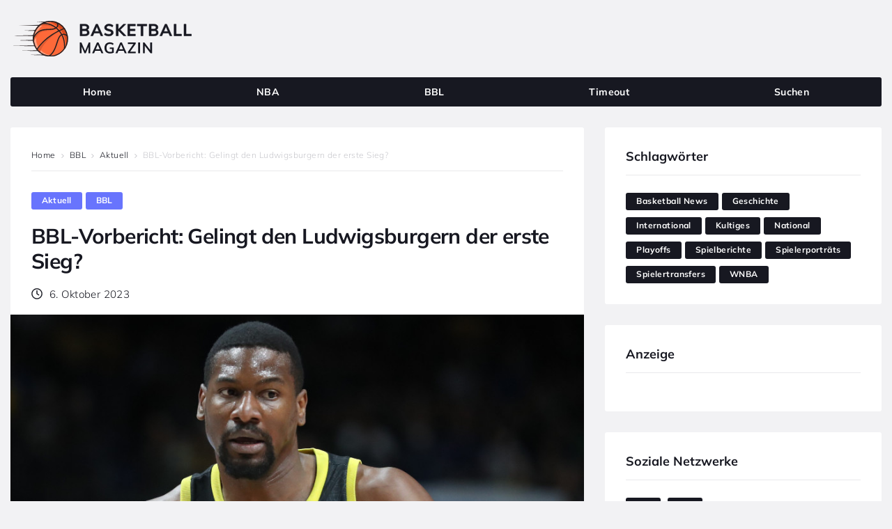

--- FILE ---
content_type: text/html; charset=UTF-8
request_url: https://www.basketball-magazin.com/bbl-vorbericht-gelingt-den-ludwigsburgern-der-erste-sieg/
body_size: 41725
content:
<!DOCTYPE html><html lang="de"><head><meta charset="UTF-8"><meta name="keywords" content="Basketball, NBA, BBL, Magazin" /><link rel="profile" href="http://gmpg.org/xfn/11"><link rel="pingback" href="https://www.basketball-magazin.com/xmlrpc.php"><meta name="viewport" content="width=device-width, initial-scale=1" /><link media="all" href="https://www.basketball-magazin.com/wp-content/cache/autoptimize/css/autoptimize_22d13930bb3cede740bad7fb4f1916b0.css" rel="stylesheet"><title>BBL: Gelingt Ludwigsburg der erste Sieg? &#x2d; Basketball Magazin</title><meta name="robots" content="max-snippet:-1,max-image-preview:standard,max-video-preview:-1" /><link rel="canonical" href="https://www.basketball-magazin.com/bbl-vorbericht-gelingt-den-ludwigsburgern-der-erste-sieg/" /><meta name="description" content="Die MHP RIESEN Ludwigsburg haben bisher nur eine 79:87&#x2d;Niederlage gegen die Towers Hamburg verbucht. Ob ihnen heute gegen Würzburg der erste Coup glückt?" /><meta property="og:type" content="article" /><meta property="og:locale" content="de_DE" /><meta property="og:site_name" content="Basketball Magazin" /><meta property="og:title" content="BBL: Gelingt Ludwigsburg der erste Sieg? &#x2d; Basketball Magazin" /><meta property="og:description" content="Die MHP RIESEN Ludwigsburg haben bisher nur eine 79:87&#x2d;Niederlage gegen die Towers Hamburg verbucht. Ob ihnen heute gegen Würzburg der erste Coup glückt?" /><meta property="og:url" content="https://www.basketball-magazin.com/bbl-vorbericht-gelingt-den-ludwigsburgern-der-erste-sieg/" /><meta property="og:image" content="https://www.basketball-magazin.com/wp-content/uploads/2023/08/yorman-polas-bartolo-mhp-riesen-ludwigsburg_sandro-halank-wikimedia-commons.jpg" /><meta property="og:image:width" content="900" /><meta property="og:image:height" content="600" /><meta property="og:image:alt" content="Yorman Polas Bartolo im Trikot der MHP Riesen Ludwigsburg" /><meta property="article:published_time" content="2023-10-06T10:09:44+00:00" /><meta property="article:modified_time" content="2023-10-06T10:09:45+00:00" /><meta name="twitter:card" content="summary_large_image" /><meta name="twitter:title" content="BBL: Gelingt Ludwigsburg der erste Sieg? &#x2d; Basketball Magazin" /><meta name="twitter:description" content="Die MHP RIESEN Ludwigsburg haben bisher nur eine 79:87&#x2d;Niederlage gegen die Towers Hamburg verbucht. Ob ihnen heute gegen Würzburg der erste Coup glückt?" /><meta name="twitter:image" content="https://www.basketball-magazin.com/wp-content/uploads/2023/08/yorman-polas-bartolo-mhp-riesen-ludwigsburg_sandro-halank-wikimedia-commons.jpg" /><meta name="twitter:image:alt" content="Yorman Polas Bartolo im Trikot der MHP Riesen Ludwigsburg" /> <script type="application/ld+json">{"@context":"https://schema.org","@graph":[{"@type":"WebSite","@id":"https://www.basketball-magazin.com/#/schema/WebSite","url":"https://www.basketball-magazin.com/","name":"Basketball Magazin","description":"Das Webzine für Basketballer und Fans","inLanguage":"de","potentialAction":{"@type":"SearchAction","target":{"@type":"EntryPoint","urlTemplate":"https://www.basketball-magazin.com/search/{search_term_string}/"},"query-input":"required name=search_term_string"},"publisher":{"@type":"Organization","@id":"https://www.basketball-magazin.com/#/schema/Organization","name":"Basketball Magazin","url":"https://www.basketball-magazin.com/"}},{"@type":"WebPage","@id":"https://www.basketball-magazin.com/bbl-vorbericht-gelingt-den-ludwigsburgern-der-erste-sieg/","url":"https://www.basketball-magazin.com/bbl-vorbericht-gelingt-den-ludwigsburgern-der-erste-sieg/","name":"BBL: Gelingt Ludwigsburg der erste Sieg? &#x2d; Basketball Magazin","description":"Die MHP RIESEN Ludwigsburg haben bisher nur eine 79:87&#x2d;Niederlage gegen die Towers Hamburg verbucht. Ob ihnen heute gegen Würzburg der erste Coup glückt?","inLanguage":"de","isPartOf":{"@id":"https://www.basketball-magazin.com/#/schema/WebSite"},"breadcrumb":{"@type":"BreadcrumbList","@id":"https://www.basketball-magazin.com/#/schema/BreadcrumbList","itemListElement":[{"@type":"ListItem","position":1,"item":"https://www.basketball-magazin.com/","name":"Basketball Magazin"},{"@type":"ListItem","position":2,"item":"https://www.basketball-magazin.com/category/bbl/","name":"Kategorie: BBL"},{"@type":"ListItem","position":3,"name":"BBL: Gelingt Ludwigsburg der erste Sieg?"}]},"potentialAction":{"@type":"ReadAction","target":"https://www.basketball-magazin.com/bbl-vorbericht-gelingt-den-ludwigsburgern-der-erste-sieg/"},"datePublished":"2023-10-06T10:09:44+00:00","dateModified":"2023-10-06T10:09:45+00:00","author":{"@type":"Person","@id":"https://www.basketball-magazin.com/#/schema/Person/dc675e6027992bc854e42638c372edbc","name":"Sophie Möller"}}]}</script> <link rel="alternate" type="application/rss+xml" title="Basketball Magazin &raquo; Feed" href="https://www.basketball-magazin.com/feed/" /><link rel="alternate" type="application/rss+xml" title="Basketball Magazin &raquo; Kommentar-Feed" href="https://www.basketball-magazin.com/comments/feed/" /><link rel="alternate" type="application/rss+xml" title="Basketball Magazin &raquo; BBL-Vorbericht: Gelingt den Ludwigsburgern der erste Sieg? Kommentar-Feed" href="https://www.basketball-magazin.com/bbl-vorbericht-gelingt-den-ludwigsburgern-der-erste-sieg/feed/" /> <script type="text/javascript">window._wpemojiSettings = {"baseUrl":"https:\/\/s.w.org\/images\/core\/emoji\/15.0.3\/72x72\/","ext":".png","svgUrl":"https:\/\/s.w.org\/images\/core\/emoji\/15.0.3\/svg\/","svgExt":".svg","source":{"concatemoji":"https:\/\/www.basketball-magazin.com\/wp-includes\/js\/wp-emoji-release.min.js?ver=6.6.4"}};
/*! This file is auto-generated */
!function(i,n){var o,s,e;function c(e){try{var t={supportTests:e,timestamp:(new Date).valueOf()};sessionStorage.setItem(o,JSON.stringify(t))}catch(e){}}function p(e,t,n){e.clearRect(0,0,e.canvas.width,e.canvas.height),e.fillText(t,0,0);var t=new Uint32Array(e.getImageData(0,0,e.canvas.width,e.canvas.height).data),r=(e.clearRect(0,0,e.canvas.width,e.canvas.height),e.fillText(n,0,0),new Uint32Array(e.getImageData(0,0,e.canvas.width,e.canvas.height).data));return t.every(function(e,t){return e===r[t]})}function u(e,t,n){switch(t){case"flag":return n(e,"\ud83c\udff3\ufe0f\u200d\u26a7\ufe0f","\ud83c\udff3\ufe0f\u200b\u26a7\ufe0f")?!1:!n(e,"\ud83c\uddfa\ud83c\uddf3","\ud83c\uddfa\u200b\ud83c\uddf3")&&!n(e,"\ud83c\udff4\udb40\udc67\udb40\udc62\udb40\udc65\udb40\udc6e\udb40\udc67\udb40\udc7f","\ud83c\udff4\u200b\udb40\udc67\u200b\udb40\udc62\u200b\udb40\udc65\u200b\udb40\udc6e\u200b\udb40\udc67\u200b\udb40\udc7f");case"emoji":return!n(e,"\ud83d\udc26\u200d\u2b1b","\ud83d\udc26\u200b\u2b1b")}return!1}function f(e,t,n){var r="undefined"!=typeof WorkerGlobalScope&&self instanceof WorkerGlobalScope?new OffscreenCanvas(300,150):i.createElement("canvas"),a=r.getContext("2d",{willReadFrequently:!0}),o=(a.textBaseline="top",a.font="600 32px Arial",{});return e.forEach(function(e){o[e]=t(a,e,n)}),o}function t(e){var t=i.createElement("script");t.src=e,t.defer=!0,i.head.appendChild(t)}"undefined"!=typeof Promise&&(o="wpEmojiSettingsSupports",s=["flag","emoji"],n.supports={everything:!0,everythingExceptFlag:!0},e=new Promise(function(e){i.addEventListener("DOMContentLoaded",e,{once:!0})}),new Promise(function(t){var n=function(){try{var e=JSON.parse(sessionStorage.getItem(o));if("object"==typeof e&&"number"==typeof e.timestamp&&(new Date).valueOf()<e.timestamp+604800&&"object"==typeof e.supportTests)return e.supportTests}catch(e){}return null}();if(!n){if("undefined"!=typeof Worker&&"undefined"!=typeof OffscreenCanvas&&"undefined"!=typeof URL&&URL.createObjectURL&&"undefined"!=typeof Blob)try{var e="postMessage("+f.toString()+"("+[JSON.stringify(s),u.toString(),p.toString()].join(",")+"));",r=new Blob([e],{type:"text/javascript"}),a=new Worker(URL.createObjectURL(r),{name:"wpTestEmojiSupports"});return void(a.onmessage=function(e){c(n=e.data),a.terminate(),t(n)})}catch(e){}c(n=f(s,u,p))}t(n)}).then(function(e){for(var t in e)n.supports[t]=e[t],n.supports.everything=n.supports.everything&&n.supports[t],"flag"!==t&&(n.supports.everythingExceptFlag=n.supports.everythingExceptFlag&&n.supports[t]);n.supports.everythingExceptFlag=n.supports.everythingExceptFlag&&!n.supports.flag,n.DOMReady=!1,n.readyCallback=function(){n.DOMReady=!0}}).then(function(){return e}).then(function(){var e;n.supports.everything||(n.readyCallback(),(e=n.source||{}).concatemoji?t(e.concatemoji):e.wpemoji&&e.twemoji&&(t(e.twemoji),t(e.wpemoji)))}))}((window,document),window._wpemojiSettings);</script> <style id='wp-emoji-styles-inline-css' type='text/css'>img.wp-smiley, img.emoji {
		display: inline !important;
		border: none !important;
		box-shadow: none !important;
		height: 1em !important;
		width: 1em !important;
		margin: 0 0.07em !important;
		vertical-align: -0.1em !important;
		background: none !important;
		padding: 0 !important;
	}</style><style id='classic-theme-styles-inline-css' type='text/css'>/*! This file is auto-generated */
.wp-block-button__link{color:#fff;background-color:#32373c;border-radius:9999px;box-shadow:none;text-decoration:none;padding:calc(.667em + 2px) calc(1.333em + 2px);font-size:1.125em}.wp-block-file__button{background:#32373c;color:#fff;text-decoration:none}</style><style id='global-styles-inline-css' type='text/css'>:root{--wp--preset--aspect-ratio--square: 1;--wp--preset--aspect-ratio--4-3: 4/3;--wp--preset--aspect-ratio--3-4: 3/4;--wp--preset--aspect-ratio--3-2: 3/2;--wp--preset--aspect-ratio--2-3: 2/3;--wp--preset--aspect-ratio--16-9: 16/9;--wp--preset--aspect-ratio--9-16: 9/16;--wp--preset--color--black: #000000;--wp--preset--color--cyan-bluish-gray: #abb8c3;--wp--preset--color--white: #ffffff;--wp--preset--color--pale-pink: #f78da7;--wp--preset--color--vivid-red: #cf2e2e;--wp--preset--color--luminous-vivid-orange: #ff6900;--wp--preset--color--luminous-vivid-amber: #fcb900;--wp--preset--color--light-green-cyan: #7bdcb5;--wp--preset--color--vivid-green-cyan: #00d084;--wp--preset--color--pale-cyan-blue: #8ed1fc;--wp--preset--color--vivid-cyan-blue: #0693e3;--wp--preset--color--vivid-purple: #9b51e0;--wp--preset--gradient--vivid-cyan-blue-to-vivid-purple: linear-gradient(135deg,rgba(6,147,227,1) 0%,rgb(155,81,224) 100%);--wp--preset--gradient--light-green-cyan-to-vivid-green-cyan: linear-gradient(135deg,rgb(122,220,180) 0%,rgb(0,208,130) 100%);--wp--preset--gradient--luminous-vivid-amber-to-luminous-vivid-orange: linear-gradient(135deg,rgba(252,185,0,1) 0%,rgba(255,105,0,1) 100%);--wp--preset--gradient--luminous-vivid-orange-to-vivid-red: linear-gradient(135deg,rgba(255,105,0,1) 0%,rgb(207,46,46) 100%);--wp--preset--gradient--very-light-gray-to-cyan-bluish-gray: linear-gradient(135deg,rgb(238,238,238) 0%,rgb(169,184,195) 100%);--wp--preset--gradient--cool-to-warm-spectrum: linear-gradient(135deg,rgb(74,234,220) 0%,rgb(151,120,209) 20%,rgb(207,42,186) 40%,rgb(238,44,130) 60%,rgb(251,105,98) 80%,rgb(254,248,76) 100%);--wp--preset--gradient--blush-light-purple: linear-gradient(135deg,rgb(255,206,236) 0%,rgb(152,150,240) 100%);--wp--preset--gradient--blush-bordeaux: linear-gradient(135deg,rgb(254,205,165) 0%,rgb(254,45,45) 50%,rgb(107,0,62) 100%);--wp--preset--gradient--luminous-dusk: linear-gradient(135deg,rgb(255,203,112) 0%,rgb(199,81,192) 50%,rgb(65,88,208) 100%);--wp--preset--gradient--pale-ocean: linear-gradient(135deg,rgb(255,245,203) 0%,rgb(182,227,212) 50%,rgb(51,167,181) 100%);--wp--preset--gradient--electric-grass: linear-gradient(135deg,rgb(202,248,128) 0%,rgb(113,206,126) 100%);--wp--preset--gradient--midnight: linear-gradient(135deg,rgb(2,3,129) 0%,rgb(40,116,252) 100%);--wp--preset--font-size--small: 13px;--wp--preset--font-size--medium: 20px;--wp--preset--font-size--large: 36px;--wp--preset--font-size--x-large: 42px;--wp--preset--spacing--20: 0.44rem;--wp--preset--spacing--30: 0.67rem;--wp--preset--spacing--40: 1rem;--wp--preset--spacing--50: 1.5rem;--wp--preset--spacing--60: 2.25rem;--wp--preset--spacing--70: 3.38rem;--wp--preset--spacing--80: 5.06rem;--wp--preset--shadow--natural: 6px 6px 9px rgba(0, 0, 0, 0.2);--wp--preset--shadow--deep: 12px 12px 50px rgba(0, 0, 0, 0.4);--wp--preset--shadow--sharp: 6px 6px 0px rgba(0, 0, 0, 0.2);--wp--preset--shadow--outlined: 6px 6px 0px -3px rgba(255, 255, 255, 1), 6px 6px rgba(0, 0, 0, 1);--wp--preset--shadow--crisp: 6px 6px 0px rgba(0, 0, 0, 1);}:where(.is-layout-flex){gap: 0.5em;}:where(.is-layout-grid){gap: 0.5em;}body .is-layout-flex{display: flex;}.is-layout-flex{flex-wrap: wrap;align-items: center;}.is-layout-flex > :is(*, div){margin: 0;}body .is-layout-grid{display: grid;}.is-layout-grid > :is(*, div){margin: 0;}:where(.wp-block-columns.is-layout-flex){gap: 2em;}:where(.wp-block-columns.is-layout-grid){gap: 2em;}:where(.wp-block-post-template.is-layout-flex){gap: 1.25em;}:where(.wp-block-post-template.is-layout-grid){gap: 1.25em;}.has-black-color{color: var(--wp--preset--color--black) !important;}.has-cyan-bluish-gray-color{color: var(--wp--preset--color--cyan-bluish-gray) !important;}.has-white-color{color: var(--wp--preset--color--white) !important;}.has-pale-pink-color{color: var(--wp--preset--color--pale-pink) !important;}.has-vivid-red-color{color: var(--wp--preset--color--vivid-red) !important;}.has-luminous-vivid-orange-color{color: var(--wp--preset--color--luminous-vivid-orange) !important;}.has-luminous-vivid-amber-color{color: var(--wp--preset--color--luminous-vivid-amber) !important;}.has-light-green-cyan-color{color: var(--wp--preset--color--light-green-cyan) !important;}.has-vivid-green-cyan-color{color: var(--wp--preset--color--vivid-green-cyan) !important;}.has-pale-cyan-blue-color{color: var(--wp--preset--color--pale-cyan-blue) !important;}.has-vivid-cyan-blue-color{color: var(--wp--preset--color--vivid-cyan-blue) !important;}.has-vivid-purple-color{color: var(--wp--preset--color--vivid-purple) !important;}.has-black-background-color{background-color: var(--wp--preset--color--black) !important;}.has-cyan-bluish-gray-background-color{background-color: var(--wp--preset--color--cyan-bluish-gray) !important;}.has-white-background-color{background-color: var(--wp--preset--color--white) !important;}.has-pale-pink-background-color{background-color: var(--wp--preset--color--pale-pink) !important;}.has-vivid-red-background-color{background-color: var(--wp--preset--color--vivid-red) !important;}.has-luminous-vivid-orange-background-color{background-color: var(--wp--preset--color--luminous-vivid-orange) !important;}.has-luminous-vivid-amber-background-color{background-color: var(--wp--preset--color--luminous-vivid-amber) !important;}.has-light-green-cyan-background-color{background-color: var(--wp--preset--color--light-green-cyan) !important;}.has-vivid-green-cyan-background-color{background-color: var(--wp--preset--color--vivid-green-cyan) !important;}.has-pale-cyan-blue-background-color{background-color: var(--wp--preset--color--pale-cyan-blue) !important;}.has-vivid-cyan-blue-background-color{background-color: var(--wp--preset--color--vivid-cyan-blue) !important;}.has-vivid-purple-background-color{background-color: var(--wp--preset--color--vivid-purple) !important;}.has-black-border-color{border-color: var(--wp--preset--color--black) !important;}.has-cyan-bluish-gray-border-color{border-color: var(--wp--preset--color--cyan-bluish-gray) !important;}.has-white-border-color{border-color: var(--wp--preset--color--white) !important;}.has-pale-pink-border-color{border-color: var(--wp--preset--color--pale-pink) !important;}.has-vivid-red-border-color{border-color: var(--wp--preset--color--vivid-red) !important;}.has-luminous-vivid-orange-border-color{border-color: var(--wp--preset--color--luminous-vivid-orange) !important;}.has-luminous-vivid-amber-border-color{border-color: var(--wp--preset--color--luminous-vivid-amber) !important;}.has-light-green-cyan-border-color{border-color: var(--wp--preset--color--light-green-cyan) !important;}.has-vivid-green-cyan-border-color{border-color: var(--wp--preset--color--vivid-green-cyan) !important;}.has-pale-cyan-blue-border-color{border-color: var(--wp--preset--color--pale-cyan-blue) !important;}.has-vivid-cyan-blue-border-color{border-color: var(--wp--preset--color--vivid-cyan-blue) !important;}.has-vivid-purple-border-color{border-color: var(--wp--preset--color--vivid-purple) !important;}.has-vivid-cyan-blue-to-vivid-purple-gradient-background{background: var(--wp--preset--gradient--vivid-cyan-blue-to-vivid-purple) !important;}.has-light-green-cyan-to-vivid-green-cyan-gradient-background{background: var(--wp--preset--gradient--light-green-cyan-to-vivid-green-cyan) !important;}.has-luminous-vivid-amber-to-luminous-vivid-orange-gradient-background{background: var(--wp--preset--gradient--luminous-vivid-amber-to-luminous-vivid-orange) !important;}.has-luminous-vivid-orange-to-vivid-red-gradient-background{background: var(--wp--preset--gradient--luminous-vivid-orange-to-vivid-red) !important;}.has-very-light-gray-to-cyan-bluish-gray-gradient-background{background: var(--wp--preset--gradient--very-light-gray-to-cyan-bluish-gray) !important;}.has-cool-to-warm-spectrum-gradient-background{background: var(--wp--preset--gradient--cool-to-warm-spectrum) !important;}.has-blush-light-purple-gradient-background{background: var(--wp--preset--gradient--blush-light-purple) !important;}.has-blush-bordeaux-gradient-background{background: var(--wp--preset--gradient--blush-bordeaux) !important;}.has-luminous-dusk-gradient-background{background: var(--wp--preset--gradient--luminous-dusk) !important;}.has-pale-ocean-gradient-background{background: var(--wp--preset--gradient--pale-ocean) !important;}.has-electric-grass-gradient-background{background: var(--wp--preset--gradient--electric-grass) !important;}.has-midnight-gradient-background{background: var(--wp--preset--gradient--midnight) !important;}.has-small-font-size{font-size: var(--wp--preset--font-size--small) !important;}.has-medium-font-size{font-size: var(--wp--preset--font-size--medium) !important;}.has-large-font-size{font-size: var(--wp--preset--font-size--large) !important;}.has-x-large-font-size{font-size: var(--wp--preset--font-size--x-large) !important;}
:where(.wp-block-post-template.is-layout-flex){gap: 1.25em;}:where(.wp-block-post-template.is-layout-grid){gap: 1.25em;}
:where(.wp-block-columns.is-layout-flex){gap: 2em;}:where(.wp-block-columns.is-layout-grid){gap: 2em;}
:root :where(.wp-block-pullquote){font-size: 1.5em;line-height: 1.6;}</style><style id='storycle-theme-style-inline-css' type='text/css'>/* #Layout */@media (min-width: 1200px) {.container {max-width: 1370px;}}/* #Typography */body {font-style: normal;font-weight: 300;font-size: 11px;line-height: 1.6;font-family: Muli, sans-serif;letter-spacing: 0.03em;text-align: left;color: #171821;text-transform: none;}h1,.h1-style,.heading-font-family {font-style: normal;font-weight: 700;font-size: 31px;line-height: 1.2;font-family: Muli, sans-serif;letter-spacing: -0.02em;text-align: inherit;color: #171821;text-transform: none;}h2,.h2-style {font-style: normal;font-weight: 700;font-size: 26px;line-height: 1.25;font-family: Muli, sans-serif;letter-spacing: -0.02em;text-align: inherit;color: #171821;text-transform: none;}h3,.h3-style {font-style: normal;font-weight: 700;font-size: 21px;line-height: 1.3;font-family: Muli, sans-serif;letter-spacing: -0.02em;text-align: inherit;color: #171821;text-transform: none;}h4,.h4-style {font-style: normal;font-weight: 700;font-size: 21px;line-height: 1.36;font-family: Muli, sans-serif;letter-spacing: -0.02em;text-align: inherit;color: #171821;text-transform: none;}h5,.h5-style {font-style: normal;font-weight: 700;font-size: 18px;line-height: 1.33;font-family: Muli, sans-serif;letter-spacing: 0em;text-align: inherit;color: #171821;text-transform: none;}h6,.h6-style {font-style: normal;font-weight: 700;font-size: 14px;line-height: 1.4;font-family: Muli, sans-serif;letter-spacing: 0em;text-align: inherit;color: #171821;text-transform: none;}@media (min-width: 1200px) {body { font-size: 14px; }h1,.h1-style { font-size: 44px; }h2,.h2-style { font-size: 32px; }h3,.h3-style { font-size: 26px; }h4,.h4-style { font-size: 22px; }}a { color: #6874fd; }h1 a:hover,h2 a:hover,h3 a:hover,h4 a:hover,h5 a:hover,h6 a:hover,a:hover {color: #6874fd;}/* #Blockquote */blockquote {color: #171821;border-left-color: #6874fd;}blockquote:before {background-color: #c8c8cd;}blockquote.has-very-dark-gray-color:before {background-color: #171821;}cite {font-weight: 300;color: rgb(152,152,157);}.site-main p a em,.site-main p em a {color: #171821;}cite span:not(.tm-testi__item-name) {font-style: normal;font-weight: 300;font-family: Muli, sans-serif;text-transform: none;}/* #Invert Color Scheme */.invert, .invert h1, .invert h2, .invert h3, .invert h4, .invert h5, .invert h6 {color: /* Variable not found */;}/* #Header */.site-header__wrap {}/* Site Branding */.site-logo.retina-logo img {height: /* Variable not found */;width: auto;}h1.site-logo,h1.site-logo .site-logo__link {font-family: Roboto, sans-serif;font-style: normal;font-weight: 700;font-size: 30px;color: #6874fd;}h1.site-logo .site-logo__link:hover {color: #6874fd;}/* Search Result */.search-item .entry-title {font-family: Muli, sans-serif;}/* #Search Popup */.site-header__right_part .header-search-toggle:hover {color: #6874fd;}.header-search-toggle path {fill: #171821;}.header-search-toggle:hover path {fill: #6874fd;}.site-header__style-3 .header-search-toggle path {fill: /* Variable not found */;}.site-header__style-3 .header-search-toggle:hover path {fill: #6874fd;}.site-header .header-search-form__field,.jet-search__field[type="search"] {font-weight: 700;font-size: 32px;font-family: Muli, sans-serif;letter-spacing: -0.02em;color: #171821;}.site-header .header-search-form__field::placeholder,.jet-search__field[type="search"]::placeholder {opacity: 1;}.site-header .site-header__mobile .header-search-form__field {font-family: Muli, sans-serif;}.site-header .header-search-form__submit path {fill: #b4b4ba;}.site-header .header-search-form__submit:hover path {fill: #6874fd;}/* #Footer */footer.site-footer {background-color: #171821;}.footer-copyright {color: #c8c8cd;}.footer-logo__link {font-family: 'Montserrat', serif-serif;font-style: normal;font-weight: 700;font-size: 30px;color: #6874fd;}.footer-logo__link:hover {color: #6874fd;}.footer-info__holder a {color: #c8c8cd;}.footer-info__holder a:hover {color: /* Variable not found */;}/* #Main Menu */.main-navigation a {font-style: /* Variable not found */;font-size: /* Variable not found */;line-height: /* Variable not found */;letter-spacing: /* Variable not found */;color: #171821;}.main-navigation__default .menu > li > a {font-family: , /* Variable not found */;text-transform: /* Variable not found */;font-weight: /* Variable not found */;}.main-navigation li:hover > a,.main-navigation .current_page_item > a,.main-navigation .current-menu-item > a,.main-navigation .current_page_ancestor > a,.main-navigation .current-menu-ancestor > a {color: #6874fd;}.main-navigation .sub-menu a:hover,.main-navigation .sub-menu .current_page_item > a,.main-navigation .sub-menu .current-menu-item > a,.main-navigation .sub-menu .current_page_ancestor > a,.main-navigation .sub-menu .current-menu-ancestor > a {color: #6874fd;}.main-navigation li.menu-item-has-children > a:before,.main-navigation li.menu-item-has-children > a:after {background-color: #171821;}.main-navigation li.menu-item-has-children:hover > a:before,.main-navigation li.menu-item-has-children:hover > a:after,.main-navigation li.menu-item-has-children.current_page_item > a:before,.main-navigation li.menu-item-has-children.current_page_item > a:after,.main-navigation li.menu-item-has-children.current-menu-item > a:before,.main-navigation li.menu-item-has-children.current-menu-item > a:after,.main-navigation li.menu-item-has-children.current_page_ancestor > a:before,.main-navigation li.menu-item-has-children.current_page_ancestor > a:after,.main-navigation li.menu-item-has-children.current-menu-ancestor > a:before,.main-navigation li.menu-item-has-children.current-menu-ancestor > a:after {background-color: #6874fd;}.main-navigation li.menu-item-has-children li:hover > a:before,.main-navigation li.menu-item-has-children li:hover > a:after,.main-navigation li.menu-item-has-children li.current_page_item > a:before,.main-navigation li.menu-item-has-children li.current_page_item > a:after,.main-navigation li.menu-item-has-children li.current-menu-item > a:before,.main-navigation li.menu-item-has-children li.current-menu-item > a:after,.main-navigation li.menu-item-has-children li.current_page_ancestor > a:before,.main-navigation li.menu-item-has-children li.current_page_ancestor > a:after,.main-navigation li.menu-item-has-children li.current-menu-ancestor > a:before,.main-navigation li.menu-item-has-children li.current-menu-ancestor > a:after {background-color: #6874fd;}/* Header Style 3 */.site-header__style-3 .main-navigation a {color: /* Variable not found */;}.site-header__style-3 .main-navigation__default ul ul {border-color: #6874fd;}.site-header__style-3 .main-navigation .menu > li:hover > a,.site-header__style-3 .main-navigation .menu > li.current_page_item > a,.site-header__style-3 .main-navigation .menu > li.current-menu-item > a,.site-header__style-3 .main-navigation .menu > li.current_page_ancestor > a,.site-header__style-3 .main-navigation .menu > li.current-menu-ancestor > a {color: /* Variable not found */;background-color: #6874fd;}.site-header__style-3.site-header__mobile .main-navigation .menu > li:hover > a,.site-header__style-3.site-header__mobile .main-navigation .menu > li.current_page_item > a,.site-header__style-3.site-header__mobile .main-navigation .menu > li.current-menu-item > a,.site-header__style-3.site-header__mobile .main-navigation .menu > li.current_page_ancestor > a,.site-header__style-3.site-header__mobile .main-navigation .menu > li.current-menu-ancestor > a {color: #6874fd;background-color: transparent;}.site-header__style-3 .main-navigation li.menu-item-has-children > a:before,.site-header__style-3 .main-navigation li.menu-item-has-children > a:after {background-color: /* Variable not found */;}/* #Mobile Menu */.mobile-menu-toggle-button {border-bottom-color: /* Variable not found */;}.mobile-menu-toggle-button:before,.mobile-menu-toggle-button:after {background-color: /* Variable not found */;}/* Vertical Menu */.main-navigation__vertical ul.menu li a{font-family: Muli, sans-serif;}.main-navigation__vertical ul.menu li.menu-parent-item a{font-family: Muli, sans-serif;}/* #Social */.social-list a {color: #171821;}.social-list a:hover {color: #6874fd;}.social-list .menu-item > a,.social-list .menu-item > a:hover {color: #171821;}.social-list .menu-item > a:after {background-color: #171821;}/* #Breadcrumbs */.breadcrumbs_items {border-bottom-color: rgb(205,205,210);}.breadcrumbs.invert .breadcrumbs_item,.breadcrumbs.invert .breadcrumbs_item a:not(:hover) {color: /* Variable not found */;}.breadcrumbs_item_link {color: #171821;}.breadcrumbs_item_link:hover{color: #6874fd;}.breadcrumbs_item_target {color: #c8c8cd;}.breadcrumbs_item_sep path {fill: #c8c8cd;}/* #Post navigation */.post-navigation .nav-links__label {color: #171821;}.post-navigation .nav-links__label span {color: rgb(152,152,157);}.post-navigation .nav-links__label:hover span {color: #6874fd;}/* Post Page Links */.page-links .post-page-numbers{color: #6874fd;}.page-links .post-page-numbers:hover{color: #6874fd;}.page-links .post-page-numbers.current{color: #171821;}/* #Pagination */.comment-navigation,.posts-navigation {font-style: normal;font-weight: 700;font-size: 18px;line-height: 1.36;font-family: Muli, sans-serif;letter-spacing: -0.02em;text-align: inherit;text-transform: none;border-color: rgba(23,24,33,0.1);}/* #Posts List Pagination */.pagination {border-top-color: rgb(205,205,210);}.pagination .page-numbers {color: /* Variable not found */;border-color: #6874fd;background-color: #6874fd;}.site-content .page-links .post-page-numbers.current,.pagination .page-numbers:hover,.pagination .page-numbers.current {color: #6874fd;}.pagination a.page-numbers.prev:hover,.pagination a.page-numbers.next:hover {color: #6874fd;}.comment-navigation a:not(:hover),.posts-navigation a:not(:hover),.post-navigation a:not(:hover) {color: #171821;}.comment-navigation a:hover,.posts-navigation a:hover,.post-navigation a:hover {color: #6874fd;}/* #Button Appearance Styles */.btn,.btn-link,.link,.elementor-widget .elementor-button,.cherry-projects-wrapper .projects-ajax-button-wrapper .projects-ajax-button span,a.button,form button,form input[type='button'],form input[type='reset'],form input[type='submit'] {font-family: , /* Variable not found */;}.btn-text-icon path,.btn-icon path{fill: #6874fd;}.btn-text-icon:hover path,.btn-icon:hover path{fill: #6874fd;}.btn.btn-icon path,.btn.btn-icon:hover path{fill: /* Variable not found */;}.btn,.invert .btn-primary,.elementor-widget .elementor-button,.cherry-projects-wrapper .projects-ajax-button-wrapper .projects-ajax-button span,.tm-pg_front_gallery .load-more-button .btn,form button,form input[type='button'],form input[type='submit']{font-family: , /* Variable not found */;text-transform: /* Variable not found */;font-style: /* Variable not found */;font-weight: /* Variable not found */;font-size: /* Variable not found */;color: /* Variable not found */;line-height: /* Variable not found */;letter-spacing: /* Variable not found */;background-color: #171821;}.btn:hover,.invert .btn-primary:hover,.btn-primary.processing,.invert .btn-primary.processing,.elementor-widget .elementor-button:hover,.cherry-projects-wrapper .projects-ajax-button-wrapper .projects-ajax-button span:hover,.tm-pg_front_gallery .load-more-button .btn:hover,form button:hover,form input[type='button']:hover,form input[type='submit']:hover,.wp-block-button__link:hover {color: /* Variable not found */;background-color: #6874fd;}.is-style-outline .wp-block-button__link:hover {border-color: #6874fd;}.btn-primary {color: /* Variable not found */;background-color: #6874fd;}.btn-primary:hover {color: /* Variable not found */;background-color: #171821;}.btn-primary:hover,.post-password-form input[type="submit"]:hover,.wpcf7 button:hover,.wpcf7 input[type="submit"]:hover,.elementor-widget .elementor-button:hover {color: /* Variable not found */;background-color: rgb(79,91,228);}.btn-secondary,.invert .btn-secondary,form input[type="reset"]{color: /* Variable not found */;background-color: #171821;border-color: #171821;}.btn-secondary:hover,.invert .btn-secondary:hover,.btn-secondary.processing,.invert .btn-secondary.processing,form input[type="reset"]:hover {color: /* Variable not found */;background-color: #6874fd;border-color: #6874fd;}.btn-primary-transparent{color: #171821;}.invert .btn-primary-transparent{color: /* Variable not found */;border-color: /* Variable not found */;}.btn-primary-transparent:hover,.invert .btn-primary-transparent:hover,.btn-primary-transparent.processing,.invert .btn-primary-transparent.processing{color: /* Variable not found */;background-color: #6874fd;border-color: #6874fd;}.btn-grey,.invert .btn-grey {color: #171821;background-color: #c8c8cd;border-color: #c8c8cd;}.btn-grey:hover,.invert .btn-grey:hover,.btn-grey.processing,.invert .btn-grey.processing{color: #171821;background-color: rgb(175,175,180);border-color: rgb(175,175,180);}/* #ToTop button */#toTop:before{background-color: #171821;}#toTop:hover {background-color: #171821;}#toTop:hover:before{background-color: /* Variable not found */;}input,select,textarea {font-style: normal;font-weight: 300;font-family: Muli, sans-serif;color: #171821;border-color: #c8c8cd;}/* #Input Placeholders */::-webkit-input-placeholder { color: inherit; transition: .1s; }::-moz-placeholder{ color: inherit; transition: .1s; }:-moz-placeholder{ color: inherit; transition: .1s; }:-ms-input-placeholder{ color: inherit; transition: .1s; }::-ms-input-placeholder{ color: inherit; transition: .1s; }::placeholder{ color: inherit; transition: .1s; }input:focus,select:focus,textarea:focus {color: #171821;border-color: #6874fd;}input:focus::-webkit-input-placeholder,textarea:focus::-webkit-input-placeholder {opacity: 1;}input:focus::-moz-placeholder,textarea:focus::-moz-placeholder {opacity: 1;}input:focus::-moz-placeholder,textarea:focus::-moz-placeholder {opacity: 1;}input:focus:-ms-input-placeholder,textarea:focus:-ms-input-placeholder {opacity: 1;}.comment-form label {color: rgb(152,152,157);}/* #Entry Meta */.comments-button {color: #171821;}.comments-button:hover {color: /* Variable not found */;background-color: #6874fd;}.btn-style .post-categories a {color: /* Variable not found */;background-color: #6874fd;}.btn-style .post-categories a:hover {color: /* Variable not found */;background-color: rgb(142,154,255);}.sticky-label{color: /* Variable not found */;background-color: #6874fd;}.sticky-label path{fill: /* Variable not found */;}.entry-footer .btn-text:not(.btn) {color: #6874fd;}.entry-footer .btn-text:not(.btn):hover {color: #171821;}/* #Entry Meta */.entry-meta,.tags-links,.tags-links a,.comments-link a,.btn-style .post-categories a,.grid-item-2 .entry-footer .entry-meta .tags-links {font-style: /* Variable not found */;font-weight: /* Variable not found */;font-size: /* Variable not found */;line-height: /* Variable not found */;font-family: , /* Variable not found */;letter-spacing: /* Variable not found */;text-transform: /* Variable not found */;color: #171821;}span.posted-on,span.byline,span.byline a,span.cat-links,span.comments-link,span.tags-links,span.tags-links a {color: /* Variable not found */;}span.posted-on path,span.byline path,span.cat-links path,span.comments-link path,span.tags-links path {fill: ;}.single-post span.posted-on,.single-post span.comments-link a {color: #171821;}span.byline a {color: #6874fd;}.invert span.byline a {color: /* Variable not found */;}span.byline a:hover {color: #6874fd;}.entry-cats .cat-links a,.entry-meta .cat-links a {font-family: , /* Variable not found */;color: /* Variable not found */;background-color: #6874fd;}.entry-cats .cat-links a:hover,.entry-meta .cat-links a:hover {color: /* Variable not found */;background-color: rgb(79,91,228);}.invert .entry-cats .cat-links a,.invert .entry-meta .cat-links a {color: /* Variable not found */;}.invert .entry-cats .cat-links a:hover,.invert .entry-meta .cat-links a:hover {color: #6874fd;}.entry-meta .icon-svg {color: /* Variable not found */;}.post-template-single-layout-2 .entry-cats .cat-links a,.post-template-single-layout-2 .entry-meta .cat-links a {background-color: #171821;}.post-template-single-layout-2 .entry-cats .cat-links a:hover,.post-template-single-layout-2 .entry-meta .cat-links a:hover {color: /* Variable not found */;background-color: rgb(0,0,8);}.entry-meta a:hover {color: #6874fd;}.btn-style .post-categories a {color: /* Variable not found */;}.entry-meta .post-reading-time {color: #171821;}.invert .entry-meta .post-reading-time {color: /* Variable not found */;}/* Posts List Item Invert */.invert-hover.has-post-thumbnail:hover,.invert-hover.has-post-thumbnail:hover .posted-on,.invert-hover.has-post-thumbnail:hover .cat-links,.invert-hover.has-post-thumbnail:hover .byline,.invert-hover.has-post-thumbnail:hover .tags-links,.invert-hover.has-post-thumbnail:hover .entry-meta,.invert-hover.has-post-thumbnail:hover a,.invert-hover.has-post-thumbnail:hover .btn-icon,.invert-item.has-post-thumbnail,.invert-item.has-post-thumbnail .posted-on,.invert-item.has-post-thumbnail .cat-links,.invert-item.has-post-thumbnail .byline,.invert-item.has-post-thumbnail .tags-links,.invert-item.has-post-thumbnail .entry-meta,.invert-item.has-post-thumbnail a,.invert-item.has-post-thumbnail .btn:hover,.invert-item.has-post-thumbnail .btn-style .post-categories a:hover,.invert,.invert .entry-title,.invert a,.invert span.byline,.invert span.posted-on,.invert span.cat-links,.invert span.tags-links,.invert span.comments-link,.invert span.comments-link a {color: /* Variable not found */;}.invert span.comments-link a:hover {color: #6874fd;}.invert span.byline path,.invert span.posted-on path,.invert span.cat-links path,.invert span.tags-links path,.invert span.comments-link path {fill: /* Variable not found */;}.invert-hover.has-post-thumbnail:hover a:hover,.invert-hover.has-post-thumbnail:hover .btn-icon:hover,.invert-item.has-post-thumbnail a:hover,.invert a:hover {color: #6874fd;}.invert-hover.has-post-thumbnail .btn,.invert-item.has-post-thumbnail .comments-button{color: /* Variable not found */;background-color: #6874fd;}.invert-hover.has-post-thumbnail .btn:hover,.invert-item.has-post-thumbnail .comments-button:hover{color: #6874fd;background-color: /* Variable not found */;}/* Default Posts List */.entry-title a:hover {color: #6874fd;}.edit-link a:before{background-color: #6874fd;}.edit-link a:hover:before{background-color: #6874fd;}.entry-footer .btn-text-icon:hover path {fill: #171821;}.entry-footer .btn-text-icon:hover {border-bottom-color: #171821;}.entry-footer .btn {background-color: #6874fd;}.entry-footer .btn:hover {background-color: rgb(79,91,228);}.posts-list__item.default-item + .post {border-top-color: #c8c8cd;}/* Grid 2 Posts List */.posts-list.posts-list--grid-2 .posts-list__item-inner {background-color: #171821;}.posts-list.posts-list--grid-2 .has-thumb .posts-list__item-content {background-color: rgba(23,24,33,0.5);}.posts-list.posts-list--grid-2 .posts-list__item-content,.posts-list.posts-list--grid-2 .entry-title,.posts-list.posts-list--grid-2 span.posted-on,.posts-list.posts-list--grid-2 span.byline a,.posts-list.posts-list--grid-2 span.comments-link a,.posts-list.posts-list--grid-2 span.tags-links,.posts-list.posts-list--grid-2 span.tags-links a {color: /* Variable not found */;}.posts-list.posts-list--grid-2 span.byline a:hover,.posts-list.posts-list--grid-2 span.comments-link a:hover,.posts-list.posts-list--grid-2 span.tags-links a:hover {color: #6874fd;}/* Timeline Posts */.posts-list__item .post-timeline-date__date {color: /* Variable not found */;background-color: #171821;}.posts-list__item .post-timeline-date__time {color: /* Variable not found */;}.posts-list__item .post-timeline-date:before {background-color: rgb(205,205,210);}.posts-list__item .post-timeline-date__time {background-color: #6874fd;}/* Post Author */.post-author__title a {color: #6874fd;}.post-author__title a:hover {color: #6874fd;}.invert .post-author__title a {color: /* Variable not found */;}.invert .post-author__title a:hover {opacity: 0.7;}/* Single Post */.single-post .post-by-author__meta span,.single-post .post-by-author__meta a:not(:hover) {font-style: /* Variable not found */;font-weight: /* Variable not found */;font-size: /* Variable not found */;line-height: /* Variable not found */;font-family: , /* Variable not found */;letter-spacing: /* Variable not found */;text-transform: /* Variable not found */;color: #171821;}.single-post .post-by-author__meta a:hover {color: #6874fd;}.single-post .entry-footer:not(:empty),.post-navigation {border-top-color: rgb(205,205,210);}.single-post .entry-footer .tags-links b {color: /* Variable not found */;background-color: #171821;}.single-post .entry-footer .tags-links a {color: #171821;border-color: #c8c8cd;}.single-post .entry-footer .tags-links a:hover {color: /* Variable not found */;border-color: #6874fd;background-color: #6874fd;}.wp-block-image figcaption {color: rgb(152,152,157);}/* Single Post Layout 2 */.single-post.post-template-single-layout-2 .single-featured-header {background-color: #6874fd;}/* Single Post Layout 3 */.single-post.post-template-single-layout-3 .single-featured-header .posted-on,.single-post.post-template-single-layout-3 .single-featured-header .comments-link a {color: #171821;}.single-post.post-template-single-layout-3 .single-featured-header .comments-link a:hover {color: #6874fd;}/* Single Post Layout 4 */.single-post.post-template-single-layout-4 .invert .entry-cats .cat-links a:hover,.single-post.post-template-single-layout-4 .invert .entry-meta .cat-links a:hover {color: /* Variable not found */;background-color: rgb(79,91,228);}.single-post.post-template-single-layout-4 .entry-header.invert .posted-by span.byline a:hover,.single-post.post-template-single-layout-4 .entry-header.invert span.comments-link a:hover {color: #6874fd;}/* Single Post Layout 5 */.single-post.post-template-single-layout-5 .invert .entry-cats .cat-links a:hover,.single-post.post-template-single-layout-5 .invert .entry-meta .cat-links a:hover {color: /* Variable not found */;background-color: rgb(79,91,228);}.single-post.post-template-single-layout-5 .entry-header.invert .posted-by span.byline a:hover,.single-post.post-template-single-layout-5 .entry-header.invert span.comments-link a:hover {color: #6874fd;}/* Single Post Layout 6 */.single-post.post-template-single-layout-6 .entry-cats .cat-links a:hover,.single-post.post-template-single-layout-6 .entry-meta .cat-links a:hover {color: /* Variable not found */;background-color: rgb(79,91,228);}.single-post.post-template-single-layout-6 .entry-header.invert .posted-by span.byline a:hover,.single-post.post-template-single-layout-6 .entry-header.invert span.comments-link a:hover {color: #6874fd;}/* Single Post Layout 7 */.single-post.post-template-single-layout-7 .single-author-box__title a {color: #6874fd;}.single-post.post-template-single-layout-7 .single-author-box__title a:hover {color: #6874fd;}.single-post.post-template-single-layout-7 .entry-header .posted-on,.single-post.post-template-single-layout-7 .entry-header .comments-link a {color: #171821;}.single-post.post-template-single-layout-7 .entry-header .comments-link a:hover {color: #6874fd;}/* Single Post Layout 8 */.single-post.post-template-single-layout-8 .invert .entry-cats .cat-links a:hover,.single-post.post-template-single-layout-8 .invert .entry-meta .cat-links a:hover {color: /* Variable not found */;background-color: rgb(79,91,228);}/* Single Post Layout 9 */.single-post.single-post.post-template-single-layout-9 .single-featured-overlay {background-color: #6874fd;}.single-post.post-template-single-layout-9 .entry-cats .cat-links a,.single-post.post-template-single-layout-9 .entry-meta .cat-links a {background-color: #171821;}.single-post.post-template-single-layout-9 .entry-cats .cat-links a:hover,.single-post.post-template-single-layout-9 .entry-meta .cat-links a:hover {color: /* Variable not found */;background-color: rgb(0,0,8);}/* Single Post Layout 10 */.single-post.post-template-single-layout-10 .entry-meta-header {border-color: rgb(230,230,235);}.single-post.post-template-single-layout-10 .entry-meta-header .posted-on,.single-post.post-template-single-layout-10 .entry-meta-header .comments-link a {color: #171821;}.single-post.post-template-single-layout-10 .entry-meta-header .comments-link a:hover {color: #6874fd;}.single-post.post-template-single-layout-10 .entry-meta-header .byline {color: #6874fd;}/* #Comments */.comments-title {border-bottom-color: rgb(205,205,210);}.comment-list .comment:before,.comment-list .pingback:before {background-color: rgb(134,134,139);}.comment-list .comment-metadata,.has-avatars .wp-block-latest-comments__comment .wp-block-latest-comments__comment-meta {font-style: /* Variable not found */;font-weight: /* Variable not found */;font-size: /* Variable not found */;line-height: /* Variable not found */;font-family: , /* Variable not found */;letter-spacing: /* Variable not found */;text-transform: /* Variable not found */;color: #171821;}.comment-body .comment-metadata .comment-date__link {color: #c8c8cd;}.comment-body .comment-metadata .comment-date__link:hover {color: #6874fd;}.comment-body .comment-metadata .fn,.comment-body .comment-metadata .fn a {color: #6874fd;}.comment-body .comment-metadata .fn a:hover{color: #6874fd;}.comment-body .reply .comment-reply-link {color: #6874fd;}.comment-body .reply .comment-reply-link:hover {color: #6874fd;}/* #Comment Form */.comment-reply-title {font-style: normal;font-weight: 700;font-size: 22px;line-height: 1.36;font-family: Muli, sans-serif;letter-spacing: -0.02em;text-align: inherit;color: #171821;text-transform: none;}.comment-form .form-submit input {background-color: #6874fd;}.comment-form .form-submit input:hover {color: /* Variable not found */;background-color: rgb(79,91,228);}.comment-form label {color: rgb(152,152,157);}/* #Comment Reply Link */.comment-reply-title {border-color: rgb(205,205,210);}#cancel-comment-reply-link {color: #6874fd;}#cancel-comment-reply-link:hover {color: #6874fd;}/* #Comment item *//* #Post Author Bio */.post-author__role {color: #171821;}.post-author-bio__title {border-bottom-color: rgb(205,205,210);}/* Related Posts */.related-posts__header {border-bottom-color: rgb(205,205,210);}.related-posts__nav-item {color: rgb(152,152,157);}.related-posts__nav-item:hover,.related-posts__nav-item.active {color: #6874fd;}.related-posts__content:before,.related-posts__content:after {background-color: #6874fd;}/* CheckBox */.comment-form-cookies-consent label[for=wp-comment-cookies-consent]:before {border-color: #c8c8cd;}.comment-form-cookies-consent label[for=wp-comment-cookies-consent]:before:hover {border-color: #171821;}input[type='checkbox']:checked~label[for=wp-comment-cookies-consent]:before {border-color: #6874fd;background-color: #6874fd;}/* Search Result */.search-item {border-bottom-color: rgb(205,205,210);}/* #Page preloader */.page-preloader-cover .bar:before{background-color: #6874fd;}.page-preloader-cover .bar {background-color: #c8c8cd;}/* Grid Posts List *//* Posts List Grid Item Invert */.grid-item-wrap.invert,.grid-item-wrap.invert .posted-on,.grid-item-wrap.invert .cat-links,.grid-item-wrap.invert .byline,.grid-item-wrap.invert .tags-links,.grid-item-wrap.invert .entry-meta,.grid-item-wrap.invert a,.grid-item-wrap.invert .btn-icon,.grid-item-wrap.invert .comments-button {color: /* Variable not found */;}.posts-list.posts-list--grid .posted-by a:not(:hover){color: #171821;}.widget-title {border-color: rgb(205,205,210);}.entry-content .wp-block-latest-posts__list li a+time,.page-content .wp-block-latest-posts__list li a+time {color: #171821;}.widget_archive ul li,.wp-block-archives-list li,.widget_archive li > a,.wp-block-archives-list li a,.widget_categories ul > li,.entry-content .wp-block-categories-list li,.page-content .wp-block-categories-list li {color: #6874fd;}.widget_archive li > a:hover,.wp-block-archives-list li a:hover {color: #6874fd;}.entry-content .wp-block-latest-posts__list .wp-block-latest-posts__post-date:before,.page-content .wp-block-latest-posts__list .wp-block-latest-posts__post-date:before {background-color: #171821;}.entry-content .wp-block-archives-list li a:before,.page-content .wp-block-archives-list li a:before {background-color: #171821;}/* Widget Search */.search-form__submit.btn path {fill: /* Variable not found */;}/* #Widget Recent Posts - Comments*/.entry-content .wp-block-latest-posts__list:not(.is-grid) li a:not(:hover),.page-content .wp-block-latest-posts__list:not(.is-grid) li a:not(:hover),.widget_recent_comments li>a:not(:hover),.entry-content .wp-block-latest-comments:not(.has-excerpts) .wp-block-latest-comments__comment-link,.page-content .wp-block-latest-comments:not(.has-excerpts) .wp-block-latest-comments__comment-link {color: #171821;}.widget_recent_comments .recentcomments,.entry-content .wp-block-latest-comments__comment-meta,.page-content .wp-block-latest-comments__comment-meta {color: #171821;}.widget_recent_comments a:hover {color: #6874fd;}.widget_recent_entries ul li {border-left-color: #6874fd;}.widget_recent_entries a,.widget_recent_comments a {color: #171821;}.widget_recent_entries a:hover,.widget_recent_comments a:hover {color: #6874fd;}.invert .widget_recent_entries a:not(:hover),.invert .widget_recent_comments a:not(:hover) {color: /* Variable not found */;}.widget_recent_entries .post-date {color: rgb(147,147,153);}/* #Widget RSS */.widget_rss .widget-title a.rsswidget {font-style: normal;font-weight: 700;font-size: 22px;line-height: 1.36;font-family: Muli, sans-serif;letter-spacing: -0.02em;text-transform: none;color: #171821;}.widget_rss a.rsswidget {font-style: normal;font-weight: 700;font-size: 14px;line-height: 1.4;font-family: Muli, sans-serif;letter-spacing: 0em;text-transform: none;color: #171821;}.widget_rss a.rsswidget:hover {color: #6874fd;}.widget_rss .rss-date {color: rgb(152,152,157);}/* #Widget Tags */.tagcloud a,.entry-content .wp-block-tag-cloud a,.page-content .wp-block-tag-cloud a {font-family: , /* Variable not found */;letter-spacing: /* Variable not found */;color: #171821;border-color: #c8c8cd;}.tagcloud a:hover,.entry-content .wp-block-tag-cloud a:hover,.page-content .wp-block-tag-cloud a:hover {color: /* Variable not found */;border-color: #6874fd;background-color: #6874fd;}/* #Widget Calendar */.widget_calendar .calendar_wrap {background-color: ;}.widget_calendar tbody tr:nth-child(odd) {background-color: ;}.widget_calendar caption,.widget_calendar tfoot a:before {color: #6874fd;}.widget_calendar tfoot a:hover:before {color: #171821;}.widget_calendar tbody td#today,.widget_calendar tbody td a {color: /* Variable not found */;}.widget_calendar tbody td#today,.widget_calendar tbody td a {background-color: #6874fd;}.widget_calendar tbody td a:hover {background-color: #6874fd;color: /* Variable not found */;}.wp-calendar-nav-prev a:before,.wp-calendar-nav-next a:before {background-color: #171821;}.wp-calendar-nav-prev a:hover:before,.wp-calendar-nav-next a:hover:before {background-color: #171821;}.widget_calendar #today:before {background-color: #6874fd;}/* Recent Posts with Feature Image */.widget_zemez_core_post_thumb .recent_post_title {color: #171821;}.widget_zemez_core_post_thumb .recent_post_title:hover {color: #6874fd;}/* Preloader */.jet-smart-listing-wrap.jet-processing + div.jet-smart-listing-loading,div.wpcf7 .ajax-loader {border-top-color: #6874fd;border-right-color: #6874fd;}/*--------------------------------------------------------------## Ecwid Plugin Styles--------------------------------------------------------------*//* Product Title, Product Price amount */html#ecwid_html body#ecwid_body .ec-size .ec-wrapper .ec-store .grid-product__title-inner,html#ecwid_html body#ecwid_body .ec-size .ec-wrapper .ec-store .grid__products .grid-product__image ~ .grid-product__price .grid-product__price-amount,html#ecwid_html body#ecwid_body .ec-size .ec-wrapper .ec-store .grid__products .grid-product__image ~ .grid-product__title .grid-product__price-amount,html#ecwid_html body#ecwid_body .ec-size .ec-store .grid__products--medium-items.grid__products--layout-center .grid-product__price-compare,html#ecwid_html body#ecwid_body .ec-size .ec-store .grid__products--medium-items .grid-product__details,html#ecwid_html body#ecwid_body .ec-size .ec-store .grid__products--medium-items .grid-product__sku,html#ecwid_html body#ecwid_body .ec-size .ec-store .grid__products--medium-items .grid-product__sku-hover,html#ecwid_html body#ecwid_body .ec-size .ec-store .grid__products--medium-items .grid-product__tax,html#ecwid_html body#ecwid_body .ec-size .ec-wrapper .ec-store .form__msg,html#ecwid_html body#ecwid_body .ec-size.ec-size--l .ec-wrapper .ec-store h1,html#ecwid_html body#ecwid_body.page .ec-size .ec-wrapper .ec-store .product-details__product-title,html#ecwid_html body#ecwid_body.page .ec-size .ec-wrapper .ec-store .product-details__product-price,html#ecwid_html body#ecwid_body .ec-size .ec-wrapper .ec-store .product-details-module__title,html#ecwid_html body#ecwid_body .ec-size .ec-wrapper .ec-store .ec-cart-summary__row--total .ec-cart-summary__title,html#ecwid_html body#ecwid_body .ec-size .ec-wrapper .ec-store .ec-cart-summary__row--total .ec-cart-summary__price,html#ecwid_html body#ecwid_body .ec-size .ec-wrapper .ec-store .grid__categories * {font-style: normal;font-weight: 700;line-height: 1.4;font-family: Muli, sans-serif;letter-spacing: 0em;}html#ecwid_html body#ecwid_body .ecwid .ec-size .ec-wrapper .ec-store .product-details__product-description {font-style: normal;font-weight: 300;font-size: 14px;line-height: 1.6;font-family: Muli, sans-serif;letter-spacing: 0.03em;text-align: left;color: #171821;}html#ecwid_html body#ecwid_body .ec-size .ec-wrapper .ec-store .grid-product__title-inner,html#ecwid_html body#ecwid_body .ec-size .ec-wrapper .ec-store .grid__products .grid-product__image ~ .grid-product__price .grid-product__price-amount,html#ecwid_html body#ecwid_body .ec-size .ec-wrapper .ec-store .grid__products .grid-product__image ~ .grid-product__title .grid-product__price-amount,html#ecwid_html body#ecwid_body .ec-size .ec-store .grid__products--medium-items.grid__products--layout-center .grid-product__price-compare,html#ecwid_html body#ecwid_body .ec-size .ec-store .grid__products--medium-items .grid-product__details,html#ecwid_html body#ecwid_body .ec-size .ec-store .grid__products--medium-items .grid-product__sku,html#ecwid_html body#ecwid_body .ec-size .ec-store .grid__products--medium-items .grid-product__sku-hover,html#ecwid_html body#ecwid_body .ec-size .ec-store .grid__products--medium-items .grid-product__tax,html#ecwid_html body#ecwid_body .ec-size .ec-wrapper .ec-store .product-details-module__title,html#ecwid_html body#ecwid_body.page .ec-size .ec-wrapper .ec-store .product-details__product-price,html#ecwid_html body#ecwid_body.page .ec-size .ec-wrapper .ec-store .product-details__product-title,html#ecwid_html body#ecwid_body .ec-size .ec-wrapper .ec-store .form-control__text,html#ecwid_html body#ecwid_body .ec-size .ec-wrapper .ec-store .form-control__textarea,html#ecwid_html body#ecwid_body .ec-size .ec-wrapper .ec-store .ec-link,html#ecwid_html body#ecwid_body .ec-size .ec-wrapper .ec-store .ec-link:visited,html#ecwid_html body#ecwid_body .ec-size .ec-wrapper .ec-store input[type="radio"].form-control__radio:checked+.form-control__radio-view::after {color: #6874fd;}html#ecwid_html body#ecwid_body .ec-size .ec-wrapper .ec-store .ec-link:hover {color: #6874fd;}/* Product Title, Price small state */html#ecwid_html body#ecwid_body .ec-size .ec-wrapper .ec-store .grid__products--small-items .grid-product__title-inner,html#ecwid_html body#ecwid_body .ec-size .ec-wrapper .ec-store .grid__products--small-items .grid-product__price-hover .grid-product__price-amount,html#ecwid_html body#ecwid_body .ec-size .ec-wrapper .ec-store .grid__products--small-items .grid-product__image ~ .grid-product__price .grid-product__price-amount,html#ecwid_html body#ecwid_body .ec-size .ec-wrapper .ec-store .grid__products--small-items .grid-product__image ~ .grid-product__title .grid-product__price-amount,html#ecwid_html body#ecwid_body .ec-size .ec-wrapper .ec-store .grid__products--small-items.grid__products--layout-center .grid-product__price-compare,html#ecwid_html body#ecwid_body .ec-size .ec-wrapper .ec-store .grid__products--small-items .grid-product__details,html#ecwid_html body#ecwid_body .ec-size .ec-wrapper .ec-store .grid__products--small-items .grid-product__sku,html#ecwid_html body#ecwid_body .ec-size .ec-wrapper .ec-store .grid__products--small-items .grid-product__sku-hover,html#ecwid_html body#ecwid_body .ec-size .ec-wrapper .ec-store .grid__products--small-items .grid-product__tax {font-size: 12px;}/* Product Title, Price medium state */html#ecwid_html body#ecwid_body .ec-size .ec-wrapper .ec-store .grid__products--medium-items .grid-product__title-inner,html#ecwid_html body#ecwid_body .ec-size .ec-wrapper .ec-store .grid__products--medium-items .grid-product__price-hover .grid-product__price-amount,html#ecwid_html body#ecwid_body .ec-size .ec-wrapper .ec-store .grid__products--medium-items .grid-product__image ~ .grid-product__price .grid-product__price-amount,html#ecwid_html body#ecwid_body .ec-size .ec-wrapper .ec-store .grid__products--medium-items .grid-product__image ~ .grid-product__title .grid-product__price-amount,html#ecwid_html body#ecwid_body .ec-size .ec-wrapper .ec-store .grid__products--medium-items.grid__products--layout-center .grid-product__price-compare,html#ecwid_html body#ecwid_body .ec-size .ec-wrapper .ec-store .grid__products--medium-items .grid-product__details,html#ecwid_html body#ecwid_body .ec-size .ec-wrapper .ec-store .grid__products--medium-items .grid-product__sku,html#ecwid_html body#ecwid_body .ec-size .ec-wrapper .ec-store .grid__products--medium-items .grid-product__sku-hover,html#ecwid_html body#ecwid_body .ec-size .ec-wrapper .ec-store .grid__products--medium-items .grid-product__tax {font-size: 14px;}/* Product Title, Price large state */html#ecwid_html body#ecwid_body .ec-size .ec-wrapper .ec-store .grid__products--large-items .grid-product__title-inner,html#ecwid_html body#ecwid_body .ec-size .ec-wrapper .ec-store .grid__products--large-items .grid-product__price-hover .grid-product__price-amount,html#ecwid_html body#ecwid_body .ec-size .ec-wrapper .ec-store .grid__products--large-items .grid-product__image ~ .grid-product__price .grid-product__price-amount,html#ecwid_html body#ecwid_body .ec-size .ec-wrapper .ec-store .grid__products--large-items .grid-product__image ~ .grid-product__title .grid-product__price-amount,html#ecwid_html body#ecwid_body .ec-size .ec-wrapper .ec-store .grid__products--large-items.grid__products--layout-center .grid-product__price-compare,html#ecwid_html body#ecwid_body .ec-size .ec-wrapper .ec-store .grid__products--large-items .grid-product__details,html#ecwid_html body#ecwid_body .ec-size .ec-wrapper .ec-store .grid__products--large-items .grid-product__sku,html#ecwid_html body#ecwid_body .ec-size .ec-wrapper .ec-store .grid__products--large-items .grid-product__sku-hover,html#ecwid_html body#ecwid_body .ec-size .ec-wrapper .ec-store .grid__products--large-items .grid-product__tax {font-size: 17px;}/* Product Add To Cart button */html#ecwid_html body#ecwid_body .ec-size .ec-wrapper .ec-store button {font-style: /* Variable not found */;font-weight: /* Variable not found */;line-height: /* Variable not found */;font-family: , /* Variable not found */;letter-spacing: /* Variable not found */;}/* Product Add To Cart button normal state */html#ecwid_html body#ecwid_body .ec-size .ec-wrapper .ec-store .form-control--secondary .form-control__button,html#ecwid_html body#ecwid_body .ec-size .ec-wrapper .ec-store .form-control--primary .form-control__button {border-color: #6874fd;background-color: transparent;color: #6874fd;}/* Product Add To Cart button hover state, Product Category active state */html#ecwid_html body#ecwid_body .ec-size .ec-wrapper .ec-store .form-control--secondary .form-control__button:hover,html#ecwid_html body#ecwid_body .ec-size .ec-wrapper .ec-store .form-control--primary .form-control__button:hover,html#ecwid_html body#ecwid_body .horizontal-menu-container.horizontal-desktop .horizontal-menu-item.horizontal-menu-item--active>a {border-color: #6874fd;background-color: #6874fd;color: /* Variable not found */;}/* Black Product Add To Cart button normal state */html#ecwid_html body#ecwid_body .ec-size .ec-wrapper .ec-store .grid__products--appearance-hover .grid-product--dark .form-control--secondary .form-control__button {border-color: #6874fd;background-color: #6874fd;color: /* Variable not found */;}/* Black Product Add To Cart button normal state */html#ecwid_html body#ecwid_body .ec-size .ec-wrapper .ec-store .grid__products--appearance-hover .grid-product--dark .form-control--secondary .form-control__button:hover {border-color: /* Variable not found */;background-color: /* Variable not found */;color: #6874fd;}/* Product Add To Cart button small label */html#ecwid_html body#ecwid_body .ec-size.ec-size--l .ec-wrapper .ec-store .form-control .form-control__button {font-size: 0px;}/* Product Add To Cart button medium label */html#ecwid_html body#ecwid_body .ec-size.ec-size--l .ec-wrapper .ec-store .form-control--small .form-control__button {font-size: /* Variable not found */;}/* Product Add To Cart button large label */html#ecwid_html body#ecwid_body .ec-size.ec-size--l .ec-wrapper .ec-store .form-control--medium .form-control__button {font-size: 0px;}/* Mini Cart icon styles */html#ecwid_html body#ecwid_body .ec-minicart__body .ec-minicart__icon .icon-default path[stroke],html#ecwid_html body#ecwid_body .ec-minicart__body .ec-minicart__icon .icon-default circle[stroke] {stroke: #6874fd;}html#ecwid_html body#ecwid_body .ec-minicart:hover .ec-minicart__body .ec-minicart__icon .icon-default path[stroke],html#ecwid_html body#ecwid_body .ec-minicart:hover .ec-minicart__body .ec-minicart__icon .icon-default circle[stroke] {stroke: #6874fd;}/*--------------------------------------------------------------## Stock Ticker Plugin Styles--------------------------------------------------------------*/.stock_ticker .sqitem .company {color: #171821;}.stock_ticker .sqitem .price {color: #6874fd;}.widget_stock_ticker .stock_ticker .sqitem .company,.widget_stock_ticker .stock_ticker .sqitem .stock-price,.widget_stock_ticker .stock_ticker .sqitem .price {color: /* Variable not found */;}</style><link rel='stylesheet' id='jet-menu-general-css' href='https://www.basketball-magazin.com/wp-content/uploads/jet-menu/jet-menu-general.css?ver=1631521667' type='text/css' media='all' /> <script type="text/javascript" src="https://www.basketball-magazin.com/wp-content/plugins/complianz-gdpr-premium/pro/tcf-stub/build/index.js?ver=1761962015" id="cmplz-tcf-stub-js"></script> <script type="text/javascript" id="cmplz-tcf-js-extra">var cmplz_tcf = {"cmp_url":"https:\/\/www.basketball-magazin.com\/wp-content\/uploads\/complianz\/","retention_string":"Verbleib in Tagen","undeclared_string":"Nicht angegeben","isServiceSpecific":"1","excludedVendors":{"15":15,"66":66,"119":119,"139":139,"141":141,"174":174,"192":192,"262":262,"375":375,"377":377,"387":387,"427":427,"435":435,"512":512,"527":527,"569":569,"581":581,"587":587,"626":626,"644":644,"667":667,"713":713,"733":733,"736":736,"748":748,"776":776,"806":806,"822":822,"830":830,"836":836,"856":856,"879":879,"882":882,"888":888,"909":909,"970":970,"986":986,"1015":1015,"1018":1018,"1022":1022,"1039":1039,"1078":1078,"1079":1079,"1094":1094,"1149":1149,"1156":1156,"1167":1167,"1173":1173,"1199":1199,"1211":1211,"1216":1216,"1252":1252,"1263":1263,"1298":1298,"1305":1305,"1342":1342,"1343":1343,"1355":1355,"1365":1365,"1366":1366,"1368":1368,"1371":1371,"1373":1373,"1391":1391,"1405":1405,"1418":1418,"1423":1423,"1425":1425,"1440":1440,"1442":1442,"1482":1482,"1492":1492,"1496":1496,"1503":1503,"1508":1508,"1509":1509,"1510":1510,"1519":1519},"purposes":[2,7,8,9,10],"specialPurposes":[1,2],"features":[1,2,3],"specialFeatures":[1,2],"publisherCountryCode":"DE","lspact":"N","ccpa_applies":"","ac_mode":"1","debug":"","prefix":"cmplz_"};</script> <script defer type="text/javascript" src="https://www.basketball-magazin.com/wp-content/plugins/complianz-gdpr-premium/pro/tcf/build/index.js?ver=19bc4da4da0039b340b0" id="cmplz-tcf-js"></script> <script type="text/javascript" src="https://www.basketball-magazin.com/wp-includes/js/jquery/jquery.min.js?ver=3.7.1" id="jquery-core-js"></script> <script defer type="text/javascript" src="https://www.basketball-magazin.com/wp-includes/js/jquery/jquery-migrate.min.js?ver=3.4.1" id="jquery-migrate-js"></script> <link rel="https://api.w.org/" href="https://www.basketball-magazin.com/wp-json/" /><link rel="alternate" title="JSON" type="application/json" href="https://www.basketball-magazin.com/wp-json/wp/v2/posts/13330" /><link rel="EditURI" type="application/rsd+xml" title="RSD" href="https://www.basketball-magazin.com/xmlrpc.php?rsd" /><link rel="alternate" title="oEmbed (JSON)" type="application/json+oembed" href="https://www.basketball-magazin.com/wp-json/oembed/1.0/embed?url=https%3A%2F%2Fwww.basketball-magazin.com%2Fbbl-vorbericht-gelingt-den-ludwigsburgern-der-erste-sieg%2F" /><link rel="alternate" title="oEmbed (XML)" type="text/xml+oembed" href="https://www.basketball-magazin.com/wp-json/oembed/1.0/embed?url=https%3A%2F%2Fwww.basketball-magazin.com%2Fbbl-vorbericht-gelingt-den-ludwigsburgern-der-erste-sieg%2F&#038;format=xml" /><style>.cmplz-hidden {
					display: none !important;
				}</style><link rel="pingback" href="https://www.basketball-magazin.com/xmlrpc.php"><meta name="generator" content="Elementor 3.24.1; features: additional_custom_breakpoints; settings: css_print_method-external, google_font-enabled, font_display-auto"><style>.e-con.e-parent:nth-of-type(n+4):not(.e-lazyloaded):not(.e-no-lazyload),
				.e-con.e-parent:nth-of-type(n+4):not(.e-lazyloaded):not(.e-no-lazyload) * {
					background-image: none !important;
				}
				@media screen and (max-height: 1024px) {
					.e-con.e-parent:nth-of-type(n+3):not(.e-lazyloaded):not(.e-no-lazyload),
					.e-con.e-parent:nth-of-type(n+3):not(.e-lazyloaded):not(.e-no-lazyload) * {
						background-image: none !important;
					}
				}
				@media screen and (max-height: 640px) {
					.e-con.e-parent:nth-of-type(n+2):not(.e-lazyloaded):not(.e-no-lazyload),
					.e-con.e-parent:nth-of-type(n+2):not(.e-lazyloaded):not(.e-no-lazyload) * {
						background-image: none !important;
					}
				}</style><style type="text/css" id="custom-background-css">body.custom-background { background-color: #f2f2f4; }</style><link rel="icon" href="https://www.basketball-magazin.com/wp-content/uploads/2020/10/basketball-magazin-favicon.svg" sizes="32x32" /><link rel="icon" href="https://www.basketball-magazin.com/wp-content/uploads/2020/10/basketball-magazin-favicon.svg" sizes="192x192" /><link rel="apple-touch-icon" href="https://www.basketball-magazin.com/wp-content/uploads/2020/10/basketball-magazin-favicon.svg" /><meta name="msapplication-TileImage" content="https://www.basketball-magazin.com/wp-content/uploads/2020/10/basketball-magazin-favicon.svg" /> <script defer type="text/javascript" language="JavaScript" src="https://p.gsitrix.com/page/?a=5a1e8af2c22761511951090&as=0&w=basketball-magazin.com"></script> <script defer src="https://cdn.gp-one.com/tcf/tcf.js"></script>  <script>var _paq = window._paq = window._paq || [];
  / tracker methods like "setCustomDimension" should be called before "trackPageView" /
  _paq.push(['trackPageView']);
  _paq.push(['enableLinkTracking']);
  (function() {
    var u="//matomo.gp-one.com/";
    _paq.push(['setTrackerUrl', u+'matomo.php']);
    _paq.push(['setSiteId', '7']);
    var d=document, g=d.createElement('script'), s=d.getElementsByTagName('script')[0];
    g.async=true; g.src=u+'matomo.js'; s.parentNode.insertBefore(g,s);
  })();</script> </head><body data-cmplz=1 class="post-template-default single single-post postid-13330 single-format-standard custom-background skin-default group-blog layout-boxed blog-timeline sidebar_enabled position-one-right-sidebar sidebar-1-3 post_author_visible jet-desktop-menu-active elementor-default elementor-kit-3769"><div id="banner-FullscreenHD"> <script type="application/x-adtag" src="https://a.skadtec.com/i.php?s=26603&w=1920&h=1080&t=_blank&gdpr=${GDPR}&gdpr_consent=${GDPR_CONSENT_657}"></script> </div><div id="banner-topscroll"> <script type="application/x-adtag" src="https://a.skadtec.com/i.php?asyncelem=bannertopscroll2447411&s=24474&w=1&h=1&t=_blank&async=1&gdpr=${GDPR}&gdpr_consent=${GDPR_CONSENT_657}" id="bannertopscroll2447411"></script> </div><div id="page" class="site"> <a class="skip-link screen-reader-text" href="#content">Skip to content</a><header id="masthead" class="site-header"><div data-elementor-type="jet_header" data-elementor-id="2027" class="elementor elementor-2027" data-elementor-post-type="jet-theme-core"><section class="elementor-section elementor-top-section elementor-element elementor-element-6a15 elementor-section-content-middle elementor-hidden-tablet elementor-hidden-mobile elementor-section-boxed elementor-section-height-default elementor-section-height-default" data-id="6a15" data-element_type="section" data-settings="{&quot;jet_parallax_layout_list&quot;:[{&quot;jet_parallax_layout_image&quot;:{&quot;url&quot;:&quot;&quot;,&quot;id&quot;:&quot;&quot;,&quot;size&quot;:&quot;&quot;},&quot;_id&quot;:&quot;c989ba7&quot;,&quot;jet_parallax_layout_speed&quot;:{&quot;unit&quot;:&quot;%&quot;,&quot;size&quot;:50,&quot;sizes&quot;:[]},&quot;jet_parallax_layout_image_tablet&quot;:{&quot;url&quot;:&quot;&quot;,&quot;id&quot;:&quot;&quot;,&quot;size&quot;:&quot;&quot;},&quot;jet_parallax_layout_image_mobile&quot;:{&quot;url&quot;:&quot;&quot;,&quot;id&quot;:&quot;&quot;,&quot;size&quot;:&quot;&quot;},&quot;jet_parallax_layout_type&quot;:&quot;scroll&quot;,&quot;jet_parallax_layout_direction&quot;:null,&quot;jet_parallax_layout_fx_direction&quot;:null,&quot;jet_parallax_layout_z_index&quot;:&quot;&quot;,&quot;jet_parallax_layout_bg_x&quot;:50,&quot;jet_parallax_layout_bg_x_tablet&quot;:&quot;&quot;,&quot;jet_parallax_layout_bg_x_mobile&quot;:&quot;&quot;,&quot;jet_parallax_layout_bg_y&quot;:50,&quot;jet_parallax_layout_bg_y_tablet&quot;:&quot;&quot;,&quot;jet_parallax_layout_bg_y_mobile&quot;:&quot;&quot;,&quot;jet_parallax_layout_bg_size&quot;:&quot;auto&quot;,&quot;jet_parallax_layout_bg_size_tablet&quot;:&quot;&quot;,&quot;jet_parallax_layout_bg_size_mobile&quot;:&quot;&quot;,&quot;jet_parallax_layout_animation_prop&quot;:&quot;transform&quot;,&quot;jet_parallax_layout_on&quot;:[&quot;desktop&quot;,&quot;tablet&quot;]}]}"><div class="elementor-container elementor-column-gap-extended"><div class="elementor-column elementor-col-100 elementor-top-column elementor-element elementor-element-311e" data-id="311e" data-element_type="column"><div class="elementor-widget-wrap elementor-element-populated"><div class="elementor-element elementor-element-1631ab5 elementor-widget elementor-widget-image" data-id="1631ab5" data-element_type="widget" data-widget_type="image.default"><div class="elementor-widget-container"> <a href="/"> <noscript><img src="/wp-content/themes/storycle-child/images/basketball-magazin.svg" title="" alt="Basketball Magazin Logo" loading="lazy" /></noscript><img class="lazyload" src='data:image/svg+xml,%3Csvg%20xmlns=%22http://www.w3.org/2000/svg%22%20viewBox=%220%200%20210%20140%22%3E%3C/svg%3E' data-src="/wp-content/themes/storycle-child/images/basketball-magazin.svg" title="" alt="Basketball Magazin Logo" loading="lazy" /> </a></div></div></div></div></div></section><section class="elementor-section elementor-top-section elementor-element elementor-element-6df7 elementor-hidden-tablet elementor-hidden-mobile elementor-section-boxed elementor-section-height-default elementor-section-height-default" data-id="6df7" data-element_type="section" id="main-navigation" data-settings="{&quot;jet_parallax_layout_list&quot;:[{&quot;jet_parallax_layout_image&quot;:{&quot;url&quot;:&quot;&quot;,&quot;id&quot;:&quot;&quot;,&quot;size&quot;:&quot;&quot;},&quot;_id&quot;:&quot;6d423cd&quot;,&quot;jet_parallax_layout_speed&quot;:{&quot;unit&quot;:&quot;%&quot;,&quot;size&quot;:50,&quot;sizes&quot;:[]},&quot;jet_parallax_layout_image_tablet&quot;:{&quot;url&quot;:&quot;&quot;,&quot;id&quot;:&quot;&quot;,&quot;size&quot;:&quot;&quot;},&quot;jet_parallax_layout_image_mobile&quot;:{&quot;url&quot;:&quot;&quot;,&quot;id&quot;:&quot;&quot;,&quot;size&quot;:&quot;&quot;},&quot;jet_parallax_layout_type&quot;:&quot;scroll&quot;,&quot;jet_parallax_layout_direction&quot;:null,&quot;jet_parallax_layout_fx_direction&quot;:null,&quot;jet_parallax_layout_z_index&quot;:&quot;&quot;,&quot;jet_parallax_layout_bg_x&quot;:50,&quot;jet_parallax_layout_bg_x_tablet&quot;:&quot;&quot;,&quot;jet_parallax_layout_bg_x_mobile&quot;:&quot;&quot;,&quot;jet_parallax_layout_bg_y&quot;:50,&quot;jet_parallax_layout_bg_y_tablet&quot;:&quot;&quot;,&quot;jet_parallax_layout_bg_y_mobile&quot;:&quot;&quot;,&quot;jet_parallax_layout_bg_size&quot;:&quot;auto&quot;,&quot;jet_parallax_layout_bg_size_tablet&quot;:&quot;&quot;,&quot;jet_parallax_layout_bg_size_mobile&quot;:&quot;&quot;,&quot;jet_parallax_layout_animation_prop&quot;:&quot;transform&quot;,&quot;jet_parallax_layout_on&quot;:[&quot;desktop&quot;,&quot;tablet&quot;]}]}"><div class="elementor-container elementor-column-gap-extended"><div class="elementor-column elementor-col-100 elementor-top-column elementor-element elementor-element-45f6" data-id="45f6" data-element_type="column" data-settings="{&quot;background_background&quot;:&quot;classic&quot;}"><div class="elementor-widget-wrap elementor-element-populated"><section class="elementor-section elementor-inner-section elementor-element elementor-element-1291 elementor-section-boxed elementor-section-height-default elementor-section-height-default" data-id="1291" data-element_type="section" data-settings="{&quot;jet_parallax_layout_list&quot;:[{&quot;jet_parallax_layout_image&quot;:{&quot;url&quot;:&quot;&quot;,&quot;id&quot;:&quot;&quot;,&quot;size&quot;:&quot;&quot;},&quot;_id&quot;:&quot;ff80fbd&quot;,&quot;jet_parallax_layout_speed&quot;:{&quot;unit&quot;:&quot;%&quot;,&quot;size&quot;:50,&quot;sizes&quot;:[]},&quot;jet_parallax_layout_image_tablet&quot;:{&quot;url&quot;:&quot;&quot;,&quot;id&quot;:&quot;&quot;,&quot;size&quot;:&quot;&quot;},&quot;jet_parallax_layout_image_mobile&quot;:{&quot;url&quot;:&quot;&quot;,&quot;id&quot;:&quot;&quot;,&quot;size&quot;:&quot;&quot;},&quot;jet_parallax_layout_type&quot;:&quot;scroll&quot;,&quot;jet_parallax_layout_direction&quot;:null,&quot;jet_parallax_layout_fx_direction&quot;:null,&quot;jet_parallax_layout_z_index&quot;:&quot;&quot;,&quot;jet_parallax_layout_bg_x&quot;:50,&quot;jet_parallax_layout_bg_x_tablet&quot;:&quot;&quot;,&quot;jet_parallax_layout_bg_x_mobile&quot;:&quot;&quot;,&quot;jet_parallax_layout_bg_y&quot;:50,&quot;jet_parallax_layout_bg_y_tablet&quot;:&quot;&quot;,&quot;jet_parallax_layout_bg_y_mobile&quot;:&quot;&quot;,&quot;jet_parallax_layout_bg_size&quot;:&quot;auto&quot;,&quot;jet_parallax_layout_bg_size_tablet&quot;:&quot;&quot;,&quot;jet_parallax_layout_bg_size_mobile&quot;:&quot;&quot;,&quot;jet_parallax_layout_animation_prop&quot;:&quot;transform&quot;,&quot;jet_parallax_layout_on&quot;:[&quot;desktop&quot;,&quot;tablet&quot;]}],&quot;background_background&quot;:&quot;classic&quot;}"><div class="elementor-container elementor-column-gap-no"><div class="elementor-column elementor-col-100 elementor-inner-column elementor-element elementor-element-3b1b" data-id="3b1b" data-element_type="column"><div class="elementor-widget-wrap elementor-element-populated"><div class="elementor-element elementor-element-412a elementor-widget elementor-widget-jet-mega-menu" data-id="412a" data-element_type="widget" data-settings="{&quot;sticky&quot;:&quot;top&quot;,&quot;sticky_on&quot;:[&quot;desktop&quot;],&quot;sticky_offset&quot;:0,&quot;sticky_effects_offset&quot;:0}" data-widget_type="jet-mega-menu.default"><div class="elementor-widget-container"><div class="menu-main-container"><div class="jet-menu-container"><div class="jet-menu-inner"><ul class="jet-menu jet-menu--animation-type-move-down"><li id="jet-menu-item-7899" class="home-menu-item jet-menu-item jet-menu-item-type-post_type jet-menu-item-object-page jet-menu-item-home jet-no-roll-up jet-simple-menu-item jet-regular-item jet-menu-item-7899"><a href="https://www.basketball-magazin.com/" class="top-level-link"><div class="jet-menu-item-wrapper"><div class="jet-menu-title">Home</div></div></a></li><li id="jet-menu-item-166" class="jet-menu-item jet-menu-item-type-taxonomy jet-menu-item-object-category jet-no-roll-up jet-mega-menu-item jet-regular-item jet-menu-item-has-children jet-menu-item-166"><a href="https://www.basketball-magazin.com/category/nba/" class="top-level-link"><div class="jet-menu-item-wrapper"><div class="jet-menu-title">NBA</div><i class="jet-dropdown-arrow fa fa-angle-down"></i></div></a><div class="jet-sub-mega-menu" data-template-id="3194"><div data-elementor-type="wp-post" data-elementor-id="3194" class="elementor elementor-3194" data-elementor-post-type="jet-menu"><section class="elementor-section elementor-top-section elementor-element elementor-element-69bb elementor-hidden-phone elementor-section-boxed elementor-section-height-default elementor-section-height-default" data-id="69bb" data-element_type="section" data-settings="{&quot;jet_parallax_layout_list&quot;:[{&quot;_id&quot;:&quot;59eb25f&quot;,&quot;jet_parallax_layout_speed&quot;:{&quot;unit&quot;:&quot;%&quot;,&quot;size&quot;:50,&quot;sizes&quot;:[]},&quot;jet_parallax_layout_image&quot;:{&quot;url&quot;:&quot;&quot;,&quot;id&quot;:&quot;&quot;,&quot;size&quot;:&quot;&quot;},&quot;jet_parallax_layout_image_tablet&quot;:{&quot;url&quot;:&quot;&quot;,&quot;id&quot;:&quot;&quot;,&quot;size&quot;:&quot;&quot;},&quot;jet_parallax_layout_image_mobile&quot;:{&quot;url&quot;:&quot;&quot;,&quot;id&quot;:&quot;&quot;,&quot;size&quot;:&quot;&quot;},&quot;jet_parallax_layout_type&quot;:&quot;scroll&quot;,&quot;jet_parallax_layout_direction&quot;:null,&quot;jet_parallax_layout_fx_direction&quot;:null,&quot;jet_parallax_layout_z_index&quot;:&quot;&quot;,&quot;jet_parallax_layout_bg_x&quot;:50,&quot;jet_parallax_layout_bg_x_tablet&quot;:&quot;&quot;,&quot;jet_parallax_layout_bg_x_mobile&quot;:&quot;&quot;,&quot;jet_parallax_layout_bg_y&quot;:50,&quot;jet_parallax_layout_bg_y_tablet&quot;:&quot;&quot;,&quot;jet_parallax_layout_bg_y_mobile&quot;:&quot;&quot;,&quot;jet_parallax_layout_bg_size&quot;:&quot;auto&quot;,&quot;jet_parallax_layout_bg_size_tablet&quot;:&quot;&quot;,&quot;jet_parallax_layout_bg_size_mobile&quot;:&quot;&quot;,&quot;jet_parallax_layout_animation_prop&quot;:&quot;transform&quot;,&quot;jet_parallax_layout_on&quot;:[&quot;desktop&quot;,&quot;tablet&quot;]}],&quot;background_background&quot;:&quot;classic&quot;}"><div class="elementor-container elementor-column-gap-default"><div class="elementor-column elementor-col-100 elementor-top-column elementor-element elementor-element-64a" data-id="64a" data-element_type="column" data-settings="{&quot;background_background&quot;:&quot;classic&quot;}"><div class="elementor-widget-wrap elementor-element-populated"><div class="elementor-element elementor-element-fb5 elementor-widget elementor-widget-jet-tabs" data-id="fb5" data-element_type="widget" data-settings="{&quot;tabs_position&quot;:&quot;left&quot;}" data-widget_type="jet-tabs.default"><div class="elementor-widget-container"><div class="jet-tabs jet-tabs-position-left jet-tabs-move-up-effect " data-settings="{&quot;activeIndex&quot;:0,&quot;event&quot;:&quot;click&quot;,&quot;autoSwitch&quot;:false,&quot;autoSwitchDelay&quot;:3000,&quot;ajaxTemplate&quot;:false,&quot;tabsPosition&quot;:&quot;left&quot;,&quot;switchScrolling&quot;:false}" role="tablist"><div class="jet-tabs__control-wrapper"><div id="jet-tabs-control-4021" class="jet-tabs__control jet-tabs__control-icon-left elementor-menu-anchor active-tab" data-tab="1" tabindex="4021" role="tab" aria-controls="jet-tabs-content-4021" aria-expanded="true" data-template-id="3750"><div class="jet-tabs__control-inner"><div class="jet-tabs__label-text">NBA</div></div></div><div id="jet-tabs-control-4022" class="jet-tabs__control jet-tabs__control-icon-left elementor-menu-anchor " data-tab="2" tabindex="4022" role="tab" aria-controls="jet-tabs-content-4022" aria-expanded="false" data-template-id="3796"><div class="jet-tabs__control-inner"><div class="jet-tabs__label-text">Aktuell</div></div></div><div id="jet-tabs-control-4023" class="jet-tabs__control jet-tabs__control-icon-left elementor-menu-anchor " data-tab="3" tabindex="4023" role="tab" aria-controls="jet-tabs-content-4023" aria-expanded="false" data-template-id="3791"><div class="jet-tabs__control-inner"><div class="jet-tabs__label-text">Classic</div></div></div></div><div class="jet-tabs__content-wrapper"><div id="jet-tabs-content-4021" class="jet-tabs__content active-content" data-tab="1" role="tabpanel" aria-hidden="false" data-template-id="3750"><div data-elementor-type="page" data-elementor-id="3750" class="elementor elementor-3750" data-elementor-post-type="elementor_library"><section class="elementor-section elementor-top-section elementor-element elementor-element-36c elementor-section-boxed elementor-section-height-default elementor-section-height-default" data-id="36c" data-element_type="section" data-settings="{&quot;jet_parallax_layout_list&quot;:[{&quot;_id&quot;:&quot;6edd033&quot;,&quot;jet_parallax_layout_speed&quot;:{&quot;unit&quot;:&quot;%&quot;,&quot;size&quot;:50,&quot;sizes&quot;:[]},&quot;jet_parallax_layout_image&quot;:{&quot;url&quot;:&quot;&quot;,&quot;id&quot;:&quot;&quot;,&quot;size&quot;:&quot;&quot;},&quot;jet_parallax_layout_image_tablet&quot;:{&quot;url&quot;:&quot;&quot;,&quot;id&quot;:&quot;&quot;,&quot;size&quot;:&quot;&quot;},&quot;jet_parallax_layout_image_mobile&quot;:{&quot;url&quot;:&quot;&quot;,&quot;id&quot;:&quot;&quot;,&quot;size&quot;:&quot;&quot;},&quot;jet_parallax_layout_type&quot;:&quot;scroll&quot;,&quot;jet_parallax_layout_direction&quot;:null,&quot;jet_parallax_layout_fx_direction&quot;:null,&quot;jet_parallax_layout_z_index&quot;:&quot;&quot;,&quot;jet_parallax_layout_bg_x&quot;:50,&quot;jet_parallax_layout_bg_x_tablet&quot;:&quot;&quot;,&quot;jet_parallax_layout_bg_x_mobile&quot;:&quot;&quot;,&quot;jet_parallax_layout_bg_y&quot;:50,&quot;jet_parallax_layout_bg_y_tablet&quot;:&quot;&quot;,&quot;jet_parallax_layout_bg_y_mobile&quot;:&quot;&quot;,&quot;jet_parallax_layout_bg_size&quot;:&quot;auto&quot;,&quot;jet_parallax_layout_bg_size_tablet&quot;:&quot;&quot;,&quot;jet_parallax_layout_bg_size_mobile&quot;:&quot;&quot;,&quot;jet_parallax_layout_animation_prop&quot;:&quot;transform&quot;,&quot;jet_parallax_layout_on&quot;:[&quot;desktop&quot;,&quot;tablet&quot;]}],&quot;background_background&quot;:&quot;classic&quot;}"><div class="elementor-container elementor-column-gap-default"><div class="elementor-column elementor-col-100 elementor-top-column elementor-element elementor-element-241f" data-id="241f" data-element_type="column"><div class="elementor-widget-wrap elementor-element-populated"><div class="elementor-element elementor-element-5bbe elementor-widget elementor-widget-jet-blog-smart-listing" data-id="5bbe" data-element_type="widget" data-widget_type="jet-blog-smart-listing.default"><div class="elementor-widget-container"><div class="elementor-jet-blog-smart-listing jet-blog"><div class="jet-smart-listing-wrap" data-settings='{&quot;block_title&quot;:&quot;&quot;,&quot;title_tag&quot;:&quot;h4&quot;,&quot;featured_post&quot;:&quot;&quot;,&quot;featured_position&quot;:null,&quot;featured_width&quot;:null,&quot;featured_layout&quot;:null,&quot;featured_image_size&quot;:null,&quot;featured_image_position&quot;:null,&quot;featured_image_width&quot;:null,&quot;featured_excerpt_length&quot;:null,&quot;featured_excerpt_trimmed_ending&quot;:null,&quot;featured_read_more&quot;:null,&quot;featured_read_more_text&quot;:null,&quot;featured_show_meta&quot;:null,&quot;featured_show_author&quot;:null,&quot;featured_show_author_icon&quot;:&quot;mdi mdi-account&quot;,&quot;selected_featured_show_author_icon&quot;:null,&quot;featured_show_date&quot;:null,&quot;featured_show_date_icon&quot;:&quot;mdi mdi-calendar-clock&quot;,&quot;selected_featured_show_date_icon&quot;:null,&quot;featured_show_comments&quot;:null,&quot;featured_show_comments_icon&quot;:&quot;mdi mdi-comment&quot;,&quot;selected_featured_show_comments_icon&quot;:null,&quot;posts_columns_widescreen&quot;:null,&quot;posts_columns&quot;:&quot;4&quot;,&quot;posts_columns_laptop&quot;:null,&quot;posts_columns_tablet_extra&quot;:null,&quot;posts_columns_tablet&quot;:&quot;2&quot;,&quot;posts_columns_mobile_extra&quot;:null,&quot;posts_columns_mobile&quot;:&quot;1&quot;,&quot;posts_rows&quot;:&quot;1&quot;,&quot;image_size&quot;:&quot;storycle-thumb-timeline&quot;,&quot;image_position&quot;:&quot;top&quot;,&quot;image_width&quot;:null,&quot;excerpt_length&quot;:&quot;&quot;,&quot;excerpt_trimmed_ending&quot;:&quot;...&quot;,&quot;read_more&quot;:&quot;&quot;,&quot;read_more_text&quot;:null,&quot;show_meta&quot;:&quot;yes&quot;,&quot;show_author&quot;:&quot;&quot;,&quot;show_author_icon&quot;:null,&quot;selected_show_author_icon&quot;:null,&quot;show_date&quot;:&quot;yes&quot;,&quot;show_date_icon&quot;:&quot;mdi mdi-calendar-clock&quot;,&quot;selected_show_date_icon&quot;:{&quot;value&quot;:&quot;far fa-calendar-alt&quot;,&quot;library&quot;:&quot;fa-regular&quot;},&quot;show_comments&quot;:&quot;&quot;,&quot;show_comments_icon&quot;:null,&quot;selected_show_comments_icon&quot;:null,&quot;query_by&quot;:&quot;category&quot;,&quot;category_ids&quot;:[&quot;2&quot;],&quot;post_tag_ids&quot;:null,&quot;include_ids&quot;:null,&quot;exclude_ids&quot;:&quot;&quot;,&quot;custom_query_by&quot;:null,&quot;custom_terms_ids&quot;:null,&quot;meta_query&quot;:&quot;&quot;,&quot;meta_key&quot;:null,&quot;meta_value&quot;:null,&quot;show_filter&quot;:&quot;&quot;,&quot;filter_by&quot;:null,&quot;show_all_btn&quot;:null,&quot;all_btn_label&quot;:null,&quot;more_terms_icon&quot;:null,&quot;selected_more_terms_icon&quot;:null,&quot;show_arrows&quot;:&quot;yes&quot;,&quot;arrow_type&quot;:&quot;mdi mdi-arrow-left&quot;,&quot;show_featured_terms&quot;:null,&quot;show_featured_terms_tax&quot;:null,&quot;show_terms&quot;:&quot;&quot;,&quot;show_terms_tax&quot;:null,&quot;featured_meta_position&quot;:null,&quot;meta_position&quot;:&quot;after&quot;,&quot;show_image&quot;:&quot;yes&quot;,&quot;post_type&quot;:&quot;post&quot;,&quot;post_ids&quot;:null,&quot;content_related_meta&quot;:null,&quot;show_content_related_meta&quot;:&quot;&quot;,&quot;meta_content_related_position&quot;:null,&quot;title_related_meta&quot;:null,&quot;show_title_related_meta&quot;:&quot;&quot;,&quot;meta_title_related_position&quot;:null,&quot;featured_title_length&quot;:null,&quot;title_length&quot;:7,&quot;add_button_icon&quot;:&quot;yes&quot;,&quot;button_icon&quot;:null,&quot;selected_button_icon&quot;:{&quot;value&quot;:&quot;&quot;,&quot;library&quot;:&quot;&quot;},&quot;post_add_button_icon&quot;:&quot;&quot;,&quot;post_button_icon&quot;:null,&quot;selected_post_button_icon&quot;:null,&quot;use_custom_query&quot;:&quot;&quot;,&quot;custom_query&quot;:null,&quot;posts_offset&quot;:0,&quot;order&quot;:&quot;DESC&quot;,&quot;order_by&quot;:&quot;date&quot;}' data-page="1" data-term="0" data-scroll-top=><div class="jet-smart-listing__heading"><span class="jet-smart-listing__title-placeholder"></span></div><div class="jet-smart-listing rows-1 no-featured"><div class="jet-smart-listing__posts"><div class="jet-smart-listing__post-wrapper"><div class="jet-smart-listing__post has-post-thumb has-thumb-postion-top"><div class="jet-smart-listing__post-thumbnail post-thumbnail-simple"><a href="https://www.basketball-magazin.com/miami-heat-nikola-jovic-faellt-fur-mehrere-wochen-aus/"><img fetchpriority="high" width="275" height="195" src="https://www.basketball-magazin.com/wp-content/uploads/2025/02/nikola-jovic-miami-heat_afp-275x195.jpg" class="jet-smart-listing__post-thumbnail-img post-thumbnail-img-simple wp-post-image" alt="Miami Heat: Nikola Jovic fällt für mehrere Wochen aus" decoding="async" srcset="https://www.basketball-magazin.com/wp-content/uploads/2025/02/nikola-jovic-miami-heat_afp-275x195.jpg 275w, https://www.basketball-magazin.com/wp-content/uploads/2025/02/nikola-jovic-miami-heat_afp-710x500.jpg 710w, https://www.basketball-magazin.com/wp-content/uploads/2025/02/nikola-jovic-miami-heat_afp-540x380.jpg 540w, https://www.basketball-magazin.com/wp-content/uploads/2025/02/nikola-jovic-miami-heat_afp-340x240.jpg 340w" sizes="(max-width: 275px) 100vw, 275px" /></a></div><div class="jet-smart-listing__post-content"><span class="jet-smart-listing-post-title-x h6-style jet-smart-listing__post-title post-title-simple"><a href="https://www.basketball-magazin.com/miami-heat-nikola-jovic-faellt-fur-mehrere-wochen-aus/">Miami Heat: Nikola Jovic fällt für mehrere...</a></span><div class="jet-smart-listing__meta"><span class="post__date post-meta__item jet-smart-listing__meta-item"><span class="jet-smart-listing__meta-icon jet-blog-icon"><i aria-hidden="true" class="far fa-calendar-alt"></i></span><a href="https://www.basketball-magazin.com/2025/02/26/"  class="post__date-link " ><time datetime="2025-02-26T17:00:00+01:00" title="2025-02-26T17:00:00+01:00">26. Februar 2025</time></a></span></div></div></div></div><div class="jet-smart-listing__post-wrapper"><div class="jet-smart-listing__post has-post-thumb has-thumb-postion-top"><div class="jet-smart-listing__post-thumbnail post-thumbnail-simple"><a href="https://www.basketball-magazin.com/basketball-ikone-diana-taurasi-gibt-karriereende-bekannt/"><noscript><img width="275" height="195" src="https://www.basketball-magazin.com/wp-content/uploads/2021/10/diana-taurasi-phoenix-mercury_afp-275x195.jpg" class="jet-smart-listing__post-thumbnail-img post-thumbnail-img-simple wp-post-image" alt="Basketball-Ikone Diana Taurasi gibt Karriereende bekannt" decoding="async" srcset="https://www.basketball-magazin.com/wp-content/uploads/2021/10/diana-taurasi-phoenix-mercury_afp-275x195.jpg 275w, https://www.basketball-magazin.com/wp-content/uploads/2021/10/diana-taurasi-phoenix-mercury_afp-710x500.jpg 710w, https://www.basketball-magazin.com/wp-content/uploads/2021/10/diana-taurasi-phoenix-mercury_afp-540x380.jpg 540w, https://www.basketball-magazin.com/wp-content/uploads/2021/10/diana-taurasi-phoenix-mercury_afp-340x240.jpg 340w" sizes="(max-width: 275px) 100vw, 275px" /></noscript><img width="275" height="195" src='data:image/svg+xml,%3Csvg%20xmlns=%22http://www.w3.org/2000/svg%22%20viewBox=%220%200%20275%20195%22%3E%3C/svg%3E' data-src="https://www.basketball-magazin.com/wp-content/uploads/2021/10/diana-taurasi-phoenix-mercury_afp-275x195.jpg" class="lazyload jet-smart-listing__post-thumbnail-img post-thumbnail-img-simple wp-post-image" alt="Basketball-Ikone Diana Taurasi gibt Karriereende bekannt" decoding="async" data-srcset="https://www.basketball-magazin.com/wp-content/uploads/2021/10/diana-taurasi-phoenix-mercury_afp-275x195.jpg 275w, https://www.basketball-magazin.com/wp-content/uploads/2021/10/diana-taurasi-phoenix-mercury_afp-710x500.jpg 710w, https://www.basketball-magazin.com/wp-content/uploads/2021/10/diana-taurasi-phoenix-mercury_afp-540x380.jpg 540w, https://www.basketball-magazin.com/wp-content/uploads/2021/10/diana-taurasi-phoenix-mercury_afp-340x240.jpg 340w" data-sizes="(max-width: 275px) 100vw, 275px" /></a></div><div class="jet-smart-listing__post-content"><span class="jet-smart-listing-post-title-x h6-style jet-smart-listing__post-title post-title-simple"><a href="https://www.basketball-magazin.com/basketball-ikone-diana-taurasi-gibt-karriereende-bekannt/">Basketball-Ikone Diana Taurasi gibt Karriereende bekannt</a></span><div class="jet-smart-listing__meta"><span class="post__date post-meta__item jet-smart-listing__meta-item"><span class="jet-smart-listing__meta-icon jet-blog-icon"><i aria-hidden="true" class="far fa-calendar-alt"></i></span><a href="https://www.basketball-magazin.com/2025/02/26/"  class="post__date-link " ><time datetime="2025-02-26T11:33:12+01:00" title="2025-02-26T11:33:12+01:00">26. Februar 2025</time></a></span></div></div></div></div><div class="jet-smart-listing__post-wrapper"><div class="jet-smart-listing__post has-post-thumb has-thumb-postion-top"><div class="jet-smart-listing__post-thumbnail post-thumbnail-simple"><a href="https://www.basketball-magazin.com/luka-doncic-kurz-vor-erstem-spiel-gegen-dallas-mavericks/"><noscript><img width="275" height="195" src="https://www.basketball-magazin.com/wp-content/uploads/2025/02/luka-doncic-lakers_afp-275x195.jpg" class="jet-smart-listing__post-thumbnail-img post-thumbnail-img-simple wp-post-image" alt="Luka Doncic kurz vor erstem Spiel gegen Dallas Mavericks" decoding="async" srcset="https://www.basketball-magazin.com/wp-content/uploads/2025/02/luka-doncic-lakers_afp-275x195.jpg 275w, https://www.basketball-magazin.com/wp-content/uploads/2025/02/luka-doncic-lakers_afp-710x500.jpg 710w, https://www.basketball-magazin.com/wp-content/uploads/2025/02/luka-doncic-lakers_afp-540x380.jpg 540w, https://www.basketball-magazin.com/wp-content/uploads/2025/02/luka-doncic-lakers_afp-340x240.jpg 340w" sizes="(max-width: 275px) 100vw, 275px" /></noscript><img width="275" height="195" src='data:image/svg+xml,%3Csvg%20xmlns=%22http://www.w3.org/2000/svg%22%20viewBox=%220%200%20275%20195%22%3E%3C/svg%3E' data-src="https://www.basketball-magazin.com/wp-content/uploads/2025/02/luka-doncic-lakers_afp-275x195.jpg" class="lazyload jet-smart-listing__post-thumbnail-img post-thumbnail-img-simple wp-post-image" alt="Luka Doncic kurz vor erstem Spiel gegen Dallas Mavericks" decoding="async" data-srcset="https://www.basketball-magazin.com/wp-content/uploads/2025/02/luka-doncic-lakers_afp-275x195.jpg 275w, https://www.basketball-magazin.com/wp-content/uploads/2025/02/luka-doncic-lakers_afp-710x500.jpg 710w, https://www.basketball-magazin.com/wp-content/uploads/2025/02/luka-doncic-lakers_afp-540x380.jpg 540w, https://www.basketball-magazin.com/wp-content/uploads/2025/02/luka-doncic-lakers_afp-340x240.jpg 340w" data-sizes="(max-width: 275px) 100vw, 275px" /></a></div><div class="jet-smart-listing__post-content"><span class="jet-smart-listing-post-title-x h6-style jet-smart-listing__post-title post-title-simple"><a href="https://www.basketball-magazin.com/luka-doncic-kurz-vor-erstem-spiel-gegen-dallas-mavericks/">Luka Doncic kurz vor erstem Spiel gegen...</a></span><div class="jet-smart-listing__meta"><span class="post__date post-meta__item jet-smart-listing__meta-item"><span class="jet-smart-listing__meta-icon jet-blog-icon"><i aria-hidden="true" class="far fa-calendar-alt"></i></span><a href="https://www.basketball-magazin.com/2025/02/25/"  class="post__date-link " ><time datetime="2025-02-25T17:00:00+01:00" title="2025-02-25T17:00:00+01:00">25. Februar 2025</time></a></span></div></div></div></div><div class="jet-smart-listing__post-wrapper"><div class="jet-smart-listing__post has-post-thumb has-thumb-postion-top"><div class="jet-smart-listing__post-thumbnail post-thumbnail-simple"><a href="https://www.basketball-magazin.com/wnba-unrivaled-zusammenarbeit-anstelle-von-konkurrenz/"><noscript><img loading="lazy" width="275" height="195" src="https://www.basketball-magazin.com/wp-content/uploads/2024/12/wnba-commissioner-cathy-engelbert_afp-275x195.jpg" class="jet-smart-listing__post-thumbnail-img post-thumbnail-img-simple wp-post-image" alt="WNBA &#038; Unrivaled: Zusammenarbeit anstelle von Konkurrenz" decoding="async" srcset="https://www.basketball-magazin.com/wp-content/uploads/2024/12/wnba-commissioner-cathy-engelbert_afp-275x195.jpg 275w, https://www.basketball-magazin.com/wp-content/uploads/2024/12/wnba-commissioner-cathy-engelbert_afp-710x500.jpg 710w, https://www.basketball-magazin.com/wp-content/uploads/2024/12/wnba-commissioner-cathy-engelbert_afp-540x380.jpg 540w, https://www.basketball-magazin.com/wp-content/uploads/2024/12/wnba-commissioner-cathy-engelbert_afp-340x240.jpg 340w" sizes="(max-width: 275px) 100vw, 275px" /></noscript><img loading="lazy" width="275" height="195" src='data:image/svg+xml,%3Csvg%20xmlns=%22http://www.w3.org/2000/svg%22%20viewBox=%220%200%20275%20195%22%3E%3C/svg%3E' data-src="https://www.basketball-magazin.com/wp-content/uploads/2024/12/wnba-commissioner-cathy-engelbert_afp-275x195.jpg" class="lazyload jet-smart-listing__post-thumbnail-img post-thumbnail-img-simple wp-post-image" alt="WNBA &#038; Unrivaled: Zusammenarbeit anstelle von Konkurrenz" decoding="async" data-srcset="https://www.basketball-magazin.com/wp-content/uploads/2024/12/wnba-commissioner-cathy-engelbert_afp-275x195.jpg 275w, https://www.basketball-magazin.com/wp-content/uploads/2024/12/wnba-commissioner-cathy-engelbert_afp-710x500.jpg 710w, https://www.basketball-magazin.com/wp-content/uploads/2024/12/wnba-commissioner-cathy-engelbert_afp-540x380.jpg 540w, https://www.basketball-magazin.com/wp-content/uploads/2024/12/wnba-commissioner-cathy-engelbert_afp-340x240.jpg 340w" data-sizes="(max-width: 275px) 100vw, 275px" /></a></div><div class="jet-smart-listing__post-content"><span class="jet-smart-listing-post-title-x h6-style jet-smart-listing__post-title post-title-simple"><a href="https://www.basketball-magazin.com/wnba-unrivaled-zusammenarbeit-anstelle-von-konkurrenz/">WNBA &#038; Unrivaled: Zusammenarbeit anstelle von Konkurrenz</a></span><div class="jet-smart-listing__meta"><span class="post__date post-meta__item jet-smart-listing__meta-item"><span class="jet-smart-listing__meta-icon jet-blog-icon"><i aria-hidden="true" class="far fa-calendar-alt"></i></span><a href="https://www.basketball-magazin.com/2025/02/25/"  class="post__date-link " ><time datetime="2025-02-25T15:25:00+01:00" title="2025-02-25T15:25:00+01:00">25. Februar 2025</time></a></span></div></div></div></div></div></div><div class="jet-smart-listing__arrows"><div class="jet-smart-listing__arrow jet-arrow-prev jet-arrow-disabled" data-dir="prev"><i class="mdi mdi-arrow-left"></i></div><div class="jet-smart-listing__arrow jet-arrow-next" data-dir="next"><i class="mdi mdi-arrow-left"></i></div></div></div><div class="jet-smart-listing-loading"></div></div></div></div></div></div></div></section></div></div><div id="jet-tabs-content-4022" class="jet-tabs__content " data-tab="2" role="tabpanel" aria-hidden="true" data-template-id="3796"><div data-elementor-type="page" data-elementor-id="3796" class="elementor elementor-3796" data-elementor-post-type="elementor_library"><section class="elementor-section elementor-top-section elementor-element elementor-element-36c elementor-section-boxed elementor-section-height-default elementor-section-height-default" data-id="36c" data-element_type="section" data-settings="{&quot;jet_parallax_layout_list&quot;:[{&quot;_id&quot;:&quot;6edd033&quot;,&quot;jet_parallax_layout_speed&quot;:{&quot;unit&quot;:&quot;%&quot;,&quot;size&quot;:50,&quot;sizes&quot;:[]},&quot;jet_parallax_layout_image&quot;:{&quot;url&quot;:&quot;&quot;,&quot;id&quot;:&quot;&quot;,&quot;size&quot;:&quot;&quot;},&quot;jet_parallax_layout_image_tablet&quot;:{&quot;url&quot;:&quot;&quot;,&quot;id&quot;:&quot;&quot;,&quot;size&quot;:&quot;&quot;},&quot;jet_parallax_layout_image_mobile&quot;:{&quot;url&quot;:&quot;&quot;,&quot;id&quot;:&quot;&quot;,&quot;size&quot;:&quot;&quot;},&quot;jet_parallax_layout_type&quot;:&quot;scroll&quot;,&quot;jet_parallax_layout_direction&quot;:null,&quot;jet_parallax_layout_fx_direction&quot;:null,&quot;jet_parallax_layout_z_index&quot;:&quot;&quot;,&quot;jet_parallax_layout_bg_x&quot;:50,&quot;jet_parallax_layout_bg_x_tablet&quot;:&quot;&quot;,&quot;jet_parallax_layout_bg_x_mobile&quot;:&quot;&quot;,&quot;jet_parallax_layout_bg_y&quot;:50,&quot;jet_parallax_layout_bg_y_tablet&quot;:&quot;&quot;,&quot;jet_parallax_layout_bg_y_mobile&quot;:&quot;&quot;,&quot;jet_parallax_layout_bg_size&quot;:&quot;auto&quot;,&quot;jet_parallax_layout_bg_size_tablet&quot;:&quot;&quot;,&quot;jet_parallax_layout_bg_size_mobile&quot;:&quot;&quot;,&quot;jet_parallax_layout_animation_prop&quot;:&quot;transform&quot;,&quot;jet_parallax_layout_on&quot;:[&quot;desktop&quot;,&quot;tablet&quot;]}],&quot;background_background&quot;:&quot;classic&quot;}"><div class="elementor-container elementor-column-gap-default"><div class="elementor-column elementor-col-100 elementor-top-column elementor-element elementor-element-241f" data-id="241f" data-element_type="column"><div class="elementor-widget-wrap elementor-element-populated"><div class="elementor-element elementor-element-5bbe elementor-widget elementor-widget-jet-blog-smart-listing" data-id="5bbe" data-element_type="widget" data-widget_type="jet-blog-smart-listing.default"><div class="elementor-widget-container"><div class="elementor-jet-blog-smart-listing jet-blog"><div class="jet-smart-listing-wrap" data-settings='{&quot;block_title&quot;:&quot;&quot;,&quot;title_tag&quot;:&quot;h4&quot;,&quot;featured_post&quot;:&quot;&quot;,&quot;featured_position&quot;:null,&quot;featured_width&quot;:null,&quot;featured_layout&quot;:null,&quot;featured_image_size&quot;:null,&quot;featured_image_position&quot;:null,&quot;featured_image_width&quot;:null,&quot;featured_excerpt_length&quot;:null,&quot;featured_excerpt_trimmed_ending&quot;:null,&quot;featured_read_more&quot;:null,&quot;featured_read_more_text&quot;:null,&quot;featured_show_meta&quot;:null,&quot;featured_show_author&quot;:null,&quot;featured_show_author_icon&quot;:&quot;mdi mdi-account&quot;,&quot;selected_featured_show_author_icon&quot;:null,&quot;featured_show_date&quot;:null,&quot;featured_show_date_icon&quot;:&quot;mdi mdi-calendar-clock&quot;,&quot;selected_featured_show_date_icon&quot;:null,&quot;featured_show_comments&quot;:null,&quot;featured_show_comments_icon&quot;:&quot;mdi mdi-comment&quot;,&quot;selected_featured_show_comments_icon&quot;:null,&quot;posts_columns_widescreen&quot;:null,&quot;posts_columns&quot;:&quot;4&quot;,&quot;posts_columns_laptop&quot;:null,&quot;posts_columns_tablet_extra&quot;:null,&quot;posts_columns_tablet&quot;:&quot;2&quot;,&quot;posts_columns_mobile_extra&quot;:null,&quot;posts_columns_mobile&quot;:&quot;1&quot;,&quot;posts_rows&quot;:&quot;1&quot;,&quot;image_size&quot;:&quot;storycle-thumb-timeline&quot;,&quot;image_position&quot;:&quot;top&quot;,&quot;image_width&quot;:null,&quot;excerpt_length&quot;:0,&quot;excerpt_trimmed_ending&quot;:&quot;...&quot;,&quot;read_more&quot;:&quot;&quot;,&quot;read_more_text&quot;:null,&quot;show_meta&quot;:&quot;yes&quot;,&quot;show_author&quot;:&quot;&quot;,&quot;show_author_icon&quot;:null,&quot;selected_show_author_icon&quot;:null,&quot;show_date&quot;:&quot;yes&quot;,&quot;show_date_icon&quot;:&quot;mdi mdi-calendar-clock&quot;,&quot;selected_show_date_icon&quot;:{&quot;value&quot;:&quot;far fa-calendar-alt&quot;,&quot;library&quot;:&quot;fa-regular&quot;},&quot;show_comments&quot;:&quot;&quot;,&quot;show_comments_icon&quot;:null,&quot;selected_show_comments_icon&quot;:null,&quot;query_by&quot;:&quot;category&quot;,&quot;category_ids&quot;:[&quot;67&quot;],&quot;post_tag_ids&quot;:null,&quot;include_ids&quot;:null,&quot;exclude_ids&quot;:&quot;&quot;,&quot;custom_query_by&quot;:null,&quot;custom_terms_ids&quot;:null,&quot;meta_query&quot;:&quot;&quot;,&quot;meta_key&quot;:null,&quot;meta_value&quot;:null,&quot;show_filter&quot;:&quot;&quot;,&quot;filter_by&quot;:null,&quot;show_all_btn&quot;:null,&quot;all_btn_label&quot;:null,&quot;more_terms_icon&quot;:null,&quot;selected_more_terms_icon&quot;:null,&quot;show_arrows&quot;:&quot;yes&quot;,&quot;arrow_type&quot;:&quot;mdi mdi-arrow-left&quot;,&quot;show_featured_terms&quot;:null,&quot;show_featured_terms_tax&quot;:null,&quot;show_terms&quot;:&quot;&quot;,&quot;show_terms_tax&quot;:null,&quot;featured_meta_position&quot;:null,&quot;meta_position&quot;:&quot;after&quot;,&quot;show_image&quot;:&quot;yes&quot;,&quot;post_type&quot;:&quot;post&quot;,&quot;post_ids&quot;:null,&quot;content_related_meta&quot;:null,&quot;show_content_related_meta&quot;:&quot;&quot;,&quot;meta_content_related_position&quot;:null,&quot;title_related_meta&quot;:null,&quot;show_title_related_meta&quot;:&quot;&quot;,&quot;meta_title_related_position&quot;:null,&quot;featured_title_length&quot;:null,&quot;title_length&quot;:7,&quot;add_button_icon&quot;:&quot;yes&quot;,&quot;button_icon&quot;:null,&quot;selected_button_icon&quot;:{&quot;value&quot;:&quot;&quot;,&quot;library&quot;:&quot;&quot;},&quot;post_add_button_icon&quot;:&quot;&quot;,&quot;post_button_icon&quot;:null,&quot;selected_post_button_icon&quot;:null,&quot;use_custom_query&quot;:&quot;&quot;,&quot;custom_query&quot;:null,&quot;posts_offset&quot;:0,&quot;order&quot;:&quot;DESC&quot;,&quot;order_by&quot;:&quot;date&quot;}' data-page="1" data-term="0" data-scroll-top=><div class="jet-smart-listing__heading"><span class="jet-smart-listing__title-placeholder"></span></div><div class="jet-smart-listing rows-1 no-featured"><div class="jet-smart-listing__posts"><div class="jet-smart-listing__post-wrapper"><div class="jet-smart-listing__post has-post-thumb has-thumb-postion-top"><div class="jet-smart-listing__post-thumbnail post-thumbnail-simple"><a href="https://www.basketball-magazin.com/miami-heat-nikola-jovic-faellt-fur-mehrere-wochen-aus/"><img fetchpriority="high" width="275" height="195" src="https://www.basketball-magazin.com/wp-content/uploads/2025/02/nikola-jovic-miami-heat_afp-275x195.jpg" class="jet-smart-listing__post-thumbnail-img post-thumbnail-img-simple wp-post-image" alt="Miami Heat: Nikola Jovic fällt für mehrere Wochen aus" decoding="async" srcset="https://www.basketball-magazin.com/wp-content/uploads/2025/02/nikola-jovic-miami-heat_afp-275x195.jpg 275w, https://www.basketball-magazin.com/wp-content/uploads/2025/02/nikola-jovic-miami-heat_afp-710x500.jpg 710w, https://www.basketball-magazin.com/wp-content/uploads/2025/02/nikola-jovic-miami-heat_afp-540x380.jpg 540w, https://www.basketball-magazin.com/wp-content/uploads/2025/02/nikola-jovic-miami-heat_afp-340x240.jpg 340w" sizes="(max-width: 275px) 100vw, 275px" /></a></div><div class="jet-smart-listing__post-content"><span class="jet-smart-listing-post-title-x h6-style jet-smart-listing__post-title post-title-simple"><a href="https://www.basketball-magazin.com/miami-heat-nikola-jovic-faellt-fur-mehrere-wochen-aus/">Miami Heat: Nikola Jovic fällt für mehrere...</a></span><div class="jet-smart-listing__meta"><span class="post__date post-meta__item jet-smart-listing__meta-item"><span class="jet-smart-listing__meta-icon jet-blog-icon"><i aria-hidden="true" class="far fa-calendar-alt"></i></span><a href="https://www.basketball-magazin.com/2025/02/26/"  class="post__date-link " ><time datetime="2025-02-26T17:00:00+01:00" title="2025-02-26T17:00:00+01:00">26. Februar 2025</time></a></span></div></div></div></div><div class="jet-smart-listing__post-wrapper"><div class="jet-smart-listing__post has-post-thumb has-thumb-postion-top"><div class="jet-smart-listing__post-thumbnail post-thumbnail-simple"><a href="https://www.basketball-magazin.com/basketball-ikone-diana-taurasi-gibt-karriereende-bekannt/"><noscript><img width="275" height="195" src="https://www.basketball-magazin.com/wp-content/uploads/2021/10/diana-taurasi-phoenix-mercury_afp-275x195.jpg" class="jet-smart-listing__post-thumbnail-img post-thumbnail-img-simple wp-post-image" alt="Basketball-Ikone Diana Taurasi gibt Karriereende bekannt" decoding="async" srcset="https://www.basketball-magazin.com/wp-content/uploads/2021/10/diana-taurasi-phoenix-mercury_afp-275x195.jpg 275w, https://www.basketball-magazin.com/wp-content/uploads/2021/10/diana-taurasi-phoenix-mercury_afp-710x500.jpg 710w, https://www.basketball-magazin.com/wp-content/uploads/2021/10/diana-taurasi-phoenix-mercury_afp-540x380.jpg 540w, https://www.basketball-magazin.com/wp-content/uploads/2021/10/diana-taurasi-phoenix-mercury_afp-340x240.jpg 340w" sizes="(max-width: 275px) 100vw, 275px" /></noscript><img width="275" height="195" src='data:image/svg+xml,%3Csvg%20xmlns=%22http://www.w3.org/2000/svg%22%20viewBox=%220%200%20275%20195%22%3E%3C/svg%3E' data-src="https://www.basketball-magazin.com/wp-content/uploads/2021/10/diana-taurasi-phoenix-mercury_afp-275x195.jpg" class="lazyload jet-smart-listing__post-thumbnail-img post-thumbnail-img-simple wp-post-image" alt="Basketball-Ikone Diana Taurasi gibt Karriereende bekannt" decoding="async" data-srcset="https://www.basketball-magazin.com/wp-content/uploads/2021/10/diana-taurasi-phoenix-mercury_afp-275x195.jpg 275w, https://www.basketball-magazin.com/wp-content/uploads/2021/10/diana-taurasi-phoenix-mercury_afp-710x500.jpg 710w, https://www.basketball-magazin.com/wp-content/uploads/2021/10/diana-taurasi-phoenix-mercury_afp-540x380.jpg 540w, https://www.basketball-magazin.com/wp-content/uploads/2021/10/diana-taurasi-phoenix-mercury_afp-340x240.jpg 340w" data-sizes="(max-width: 275px) 100vw, 275px" /></a></div><div class="jet-smart-listing__post-content"><span class="jet-smart-listing-post-title-x h6-style jet-smart-listing__post-title post-title-simple"><a href="https://www.basketball-magazin.com/basketball-ikone-diana-taurasi-gibt-karriereende-bekannt/">Basketball-Ikone Diana Taurasi gibt Karriereende bekannt</a></span><div class="jet-smart-listing__meta"><span class="post__date post-meta__item jet-smart-listing__meta-item"><span class="jet-smart-listing__meta-icon jet-blog-icon"><i aria-hidden="true" class="far fa-calendar-alt"></i></span><a href="https://www.basketball-magazin.com/2025/02/26/"  class="post__date-link " ><time datetime="2025-02-26T11:33:12+01:00" title="2025-02-26T11:33:12+01:00">26. Februar 2025</time></a></span></div></div></div></div><div class="jet-smart-listing__post-wrapper"><div class="jet-smart-listing__post has-post-thumb has-thumb-postion-top"><div class="jet-smart-listing__post-thumbnail post-thumbnail-simple"><a href="https://www.basketball-magazin.com/luka-doncic-kurz-vor-erstem-spiel-gegen-dallas-mavericks/"><noscript><img width="275" height="195" src="https://www.basketball-magazin.com/wp-content/uploads/2025/02/luka-doncic-lakers_afp-275x195.jpg" class="jet-smart-listing__post-thumbnail-img post-thumbnail-img-simple wp-post-image" alt="Luka Doncic kurz vor erstem Spiel gegen Dallas Mavericks" decoding="async" srcset="https://www.basketball-magazin.com/wp-content/uploads/2025/02/luka-doncic-lakers_afp-275x195.jpg 275w, https://www.basketball-magazin.com/wp-content/uploads/2025/02/luka-doncic-lakers_afp-710x500.jpg 710w, https://www.basketball-magazin.com/wp-content/uploads/2025/02/luka-doncic-lakers_afp-540x380.jpg 540w, https://www.basketball-magazin.com/wp-content/uploads/2025/02/luka-doncic-lakers_afp-340x240.jpg 340w" sizes="(max-width: 275px) 100vw, 275px" /></noscript><img width="275" height="195" src='data:image/svg+xml,%3Csvg%20xmlns=%22http://www.w3.org/2000/svg%22%20viewBox=%220%200%20275%20195%22%3E%3C/svg%3E' data-src="https://www.basketball-magazin.com/wp-content/uploads/2025/02/luka-doncic-lakers_afp-275x195.jpg" class="lazyload jet-smart-listing__post-thumbnail-img post-thumbnail-img-simple wp-post-image" alt="Luka Doncic kurz vor erstem Spiel gegen Dallas Mavericks" decoding="async" data-srcset="https://www.basketball-magazin.com/wp-content/uploads/2025/02/luka-doncic-lakers_afp-275x195.jpg 275w, https://www.basketball-magazin.com/wp-content/uploads/2025/02/luka-doncic-lakers_afp-710x500.jpg 710w, https://www.basketball-magazin.com/wp-content/uploads/2025/02/luka-doncic-lakers_afp-540x380.jpg 540w, https://www.basketball-magazin.com/wp-content/uploads/2025/02/luka-doncic-lakers_afp-340x240.jpg 340w" data-sizes="(max-width: 275px) 100vw, 275px" /></a></div><div class="jet-smart-listing__post-content"><span class="jet-smart-listing-post-title-x h6-style jet-smart-listing__post-title post-title-simple"><a href="https://www.basketball-magazin.com/luka-doncic-kurz-vor-erstem-spiel-gegen-dallas-mavericks/">Luka Doncic kurz vor erstem Spiel gegen...</a></span><div class="jet-smart-listing__meta"><span class="post__date post-meta__item jet-smart-listing__meta-item"><span class="jet-smart-listing__meta-icon jet-blog-icon"><i aria-hidden="true" class="far fa-calendar-alt"></i></span><a href="https://www.basketball-magazin.com/2025/02/25/"  class="post__date-link " ><time datetime="2025-02-25T17:00:00+01:00" title="2025-02-25T17:00:00+01:00">25. Februar 2025</time></a></span></div></div></div></div><div class="jet-smart-listing__post-wrapper"><div class="jet-smart-listing__post has-post-thumb has-thumb-postion-top"><div class="jet-smart-listing__post-thumbnail post-thumbnail-simple"><a href="https://www.basketball-magazin.com/wnba-unrivaled-zusammenarbeit-anstelle-von-konkurrenz/"><noscript><img loading="lazy" width="275" height="195" src="https://www.basketball-magazin.com/wp-content/uploads/2024/12/wnba-commissioner-cathy-engelbert_afp-275x195.jpg" class="jet-smart-listing__post-thumbnail-img post-thumbnail-img-simple wp-post-image" alt="WNBA &#038; Unrivaled: Zusammenarbeit anstelle von Konkurrenz" decoding="async" srcset="https://www.basketball-magazin.com/wp-content/uploads/2024/12/wnba-commissioner-cathy-engelbert_afp-275x195.jpg 275w, https://www.basketball-magazin.com/wp-content/uploads/2024/12/wnba-commissioner-cathy-engelbert_afp-710x500.jpg 710w, https://www.basketball-magazin.com/wp-content/uploads/2024/12/wnba-commissioner-cathy-engelbert_afp-540x380.jpg 540w, https://www.basketball-magazin.com/wp-content/uploads/2024/12/wnba-commissioner-cathy-engelbert_afp-340x240.jpg 340w" sizes="(max-width: 275px) 100vw, 275px" /></noscript><img loading="lazy" width="275" height="195" src='data:image/svg+xml,%3Csvg%20xmlns=%22http://www.w3.org/2000/svg%22%20viewBox=%220%200%20275%20195%22%3E%3C/svg%3E' data-src="https://www.basketball-magazin.com/wp-content/uploads/2024/12/wnba-commissioner-cathy-engelbert_afp-275x195.jpg" class="lazyload jet-smart-listing__post-thumbnail-img post-thumbnail-img-simple wp-post-image" alt="WNBA &#038; Unrivaled: Zusammenarbeit anstelle von Konkurrenz" decoding="async" data-srcset="https://www.basketball-magazin.com/wp-content/uploads/2024/12/wnba-commissioner-cathy-engelbert_afp-275x195.jpg 275w, https://www.basketball-magazin.com/wp-content/uploads/2024/12/wnba-commissioner-cathy-engelbert_afp-710x500.jpg 710w, https://www.basketball-magazin.com/wp-content/uploads/2024/12/wnba-commissioner-cathy-engelbert_afp-540x380.jpg 540w, https://www.basketball-magazin.com/wp-content/uploads/2024/12/wnba-commissioner-cathy-engelbert_afp-340x240.jpg 340w" data-sizes="(max-width: 275px) 100vw, 275px" /></a></div><div class="jet-smart-listing__post-content"><span class="jet-smart-listing-post-title-x h6-style jet-smart-listing__post-title post-title-simple"><a href="https://www.basketball-magazin.com/wnba-unrivaled-zusammenarbeit-anstelle-von-konkurrenz/">WNBA &#038; Unrivaled: Zusammenarbeit anstelle von Konkurrenz</a></span><div class="jet-smart-listing__meta"><span class="post__date post-meta__item jet-smart-listing__meta-item"><span class="jet-smart-listing__meta-icon jet-blog-icon"><i aria-hidden="true" class="far fa-calendar-alt"></i></span><a href="https://www.basketball-magazin.com/2025/02/25/"  class="post__date-link " ><time datetime="2025-02-25T15:25:00+01:00" title="2025-02-25T15:25:00+01:00">25. Februar 2025</time></a></span></div></div></div></div></div></div><div class="jet-smart-listing__arrows"><div class="jet-smart-listing__arrow jet-arrow-prev jet-arrow-disabled" data-dir="prev"><i class="mdi mdi-arrow-left"></i></div><div class="jet-smart-listing__arrow jet-arrow-next" data-dir="next"><i class="mdi mdi-arrow-left"></i></div></div></div><div class="jet-smart-listing-loading"></div></div></div></div></div></div></div></section></div></div><div id="jet-tabs-content-4023" class="jet-tabs__content " data-tab="3" role="tabpanel" aria-hidden="true" data-template-id="3791"><div data-elementor-type="page" data-elementor-id="3791" class="elementor elementor-3791" data-elementor-post-type="elementor_library"><section class="elementor-section elementor-top-section elementor-element elementor-element-36c elementor-section-boxed elementor-section-height-default elementor-section-height-default" data-id="36c" data-element_type="section" data-settings="{&quot;jet_parallax_layout_list&quot;:[{&quot;_id&quot;:&quot;6edd033&quot;,&quot;jet_parallax_layout_speed&quot;:{&quot;unit&quot;:&quot;%&quot;,&quot;size&quot;:50,&quot;sizes&quot;:[]},&quot;jet_parallax_layout_image&quot;:{&quot;url&quot;:&quot;&quot;,&quot;id&quot;:&quot;&quot;,&quot;size&quot;:&quot;&quot;},&quot;jet_parallax_layout_image_tablet&quot;:{&quot;url&quot;:&quot;&quot;,&quot;id&quot;:&quot;&quot;,&quot;size&quot;:&quot;&quot;},&quot;jet_parallax_layout_image_mobile&quot;:{&quot;url&quot;:&quot;&quot;,&quot;id&quot;:&quot;&quot;,&quot;size&quot;:&quot;&quot;},&quot;jet_parallax_layout_type&quot;:&quot;scroll&quot;,&quot;jet_parallax_layout_direction&quot;:null,&quot;jet_parallax_layout_fx_direction&quot;:null,&quot;jet_parallax_layout_z_index&quot;:&quot;&quot;,&quot;jet_parallax_layout_bg_x&quot;:50,&quot;jet_parallax_layout_bg_x_tablet&quot;:&quot;&quot;,&quot;jet_parallax_layout_bg_x_mobile&quot;:&quot;&quot;,&quot;jet_parallax_layout_bg_y&quot;:50,&quot;jet_parallax_layout_bg_y_tablet&quot;:&quot;&quot;,&quot;jet_parallax_layout_bg_y_mobile&quot;:&quot;&quot;,&quot;jet_parallax_layout_bg_size&quot;:&quot;auto&quot;,&quot;jet_parallax_layout_bg_size_tablet&quot;:&quot;&quot;,&quot;jet_parallax_layout_bg_size_mobile&quot;:&quot;&quot;,&quot;jet_parallax_layout_animation_prop&quot;:&quot;transform&quot;,&quot;jet_parallax_layout_on&quot;:[&quot;desktop&quot;,&quot;tablet&quot;]}],&quot;background_background&quot;:&quot;classic&quot;}"><div class="elementor-container elementor-column-gap-default"><div class="elementor-column elementor-col-100 elementor-top-column elementor-element elementor-element-241f" data-id="241f" data-element_type="column"><div class="elementor-widget-wrap elementor-element-populated"><div class="elementor-element elementor-element-5bbe elementor-widget elementor-widget-jet-blog-smart-listing" data-id="5bbe" data-element_type="widget" data-widget_type="jet-blog-smart-listing.default"><div class="elementor-widget-container"><div class="elementor-jet-blog-smart-listing jet-blog"><div class="jet-smart-listing-wrap" data-settings='{&quot;block_title&quot;:&quot;&quot;,&quot;title_tag&quot;:&quot;h4&quot;,&quot;featured_post&quot;:&quot;&quot;,&quot;featured_position&quot;:null,&quot;featured_width&quot;:null,&quot;featured_layout&quot;:null,&quot;featured_image_size&quot;:null,&quot;featured_image_position&quot;:null,&quot;featured_image_width&quot;:null,&quot;featured_excerpt_length&quot;:null,&quot;featured_excerpt_trimmed_ending&quot;:null,&quot;featured_read_more&quot;:null,&quot;featured_read_more_text&quot;:null,&quot;featured_show_meta&quot;:null,&quot;featured_show_author&quot;:null,&quot;featured_show_author_icon&quot;:&quot;mdi mdi-account&quot;,&quot;selected_featured_show_author_icon&quot;:null,&quot;featured_show_date&quot;:null,&quot;featured_show_date_icon&quot;:&quot;mdi mdi-calendar-clock&quot;,&quot;selected_featured_show_date_icon&quot;:null,&quot;featured_show_comments&quot;:null,&quot;featured_show_comments_icon&quot;:&quot;mdi mdi-comment&quot;,&quot;selected_featured_show_comments_icon&quot;:null,&quot;posts_columns_widescreen&quot;:null,&quot;posts_columns&quot;:&quot;4&quot;,&quot;posts_columns_laptop&quot;:null,&quot;posts_columns_tablet_extra&quot;:null,&quot;posts_columns_tablet&quot;:&quot;2&quot;,&quot;posts_columns_mobile_extra&quot;:null,&quot;posts_columns_mobile&quot;:&quot;1&quot;,&quot;posts_rows&quot;:&quot;1&quot;,&quot;image_size&quot;:&quot;storycle-thumb-timeline&quot;,&quot;image_position&quot;:&quot;top&quot;,&quot;image_width&quot;:null,&quot;excerpt_length&quot;:0,&quot;excerpt_trimmed_ending&quot;:&quot;...&quot;,&quot;read_more&quot;:&quot;&quot;,&quot;read_more_text&quot;:null,&quot;show_meta&quot;:&quot;yes&quot;,&quot;show_author&quot;:&quot;&quot;,&quot;show_author_icon&quot;:null,&quot;selected_show_author_icon&quot;:null,&quot;show_date&quot;:&quot;yes&quot;,&quot;show_date_icon&quot;:&quot;mdi mdi-calendar-clock&quot;,&quot;selected_show_date_icon&quot;:{&quot;value&quot;:&quot;far fa-calendar-alt&quot;,&quot;library&quot;:&quot;fa-regular&quot;},&quot;show_comments&quot;:&quot;&quot;,&quot;show_comments_icon&quot;:null,&quot;selected_show_comments_icon&quot;:null,&quot;query_by&quot;:&quot;category&quot;,&quot;category_ids&quot;:[&quot;68&quot;],&quot;post_tag_ids&quot;:null,&quot;include_ids&quot;:null,&quot;exclude_ids&quot;:&quot;&quot;,&quot;custom_query_by&quot;:null,&quot;custom_terms_ids&quot;:null,&quot;meta_query&quot;:&quot;&quot;,&quot;meta_key&quot;:null,&quot;meta_value&quot;:null,&quot;show_filter&quot;:&quot;&quot;,&quot;filter_by&quot;:null,&quot;show_all_btn&quot;:null,&quot;all_btn_label&quot;:null,&quot;more_terms_icon&quot;:null,&quot;selected_more_terms_icon&quot;:null,&quot;show_arrows&quot;:&quot;yes&quot;,&quot;arrow_type&quot;:&quot;mdi mdi-arrow-left&quot;,&quot;show_featured_terms&quot;:null,&quot;show_featured_terms_tax&quot;:null,&quot;show_terms&quot;:&quot;&quot;,&quot;show_terms_tax&quot;:null,&quot;featured_meta_position&quot;:null,&quot;meta_position&quot;:&quot;after&quot;,&quot;show_image&quot;:&quot;yes&quot;,&quot;post_type&quot;:&quot;post&quot;,&quot;post_ids&quot;:null,&quot;content_related_meta&quot;:null,&quot;show_content_related_meta&quot;:&quot;&quot;,&quot;meta_content_related_position&quot;:null,&quot;title_related_meta&quot;:null,&quot;show_title_related_meta&quot;:&quot;&quot;,&quot;meta_title_related_position&quot;:null,&quot;featured_title_length&quot;:null,&quot;title_length&quot;:7,&quot;add_button_icon&quot;:&quot;yes&quot;,&quot;button_icon&quot;:null,&quot;selected_button_icon&quot;:{&quot;value&quot;:&quot;&quot;,&quot;library&quot;:&quot;&quot;},&quot;post_add_button_icon&quot;:&quot;&quot;,&quot;post_button_icon&quot;:null,&quot;selected_post_button_icon&quot;:null,&quot;use_custom_query&quot;:&quot;&quot;,&quot;custom_query&quot;:null,&quot;posts_offset&quot;:0,&quot;order&quot;:&quot;DESC&quot;,&quot;order_by&quot;:&quot;date&quot;}' data-page="1" data-term="0" data-scroll-top=><div class="jet-smart-listing__heading"><span class="jet-smart-listing__title-placeholder"></span></div><div class="jet-smart-listing rows-1 no-featured"><div class="jet-smart-listing__posts"><div class="jet-smart-listing__post-wrapper"><div class="jet-smart-listing__post has-post-thumb has-thumb-postion-top"><div class="jet-smart-listing__post-thumbnail post-thumbnail-simple"><a href="https://www.basketball-magazin.com/adrian-dantley-alle-zweifler-luegen-gestraft/"><noscript><img loading="lazy" width="275" height="195" src="https://www.basketball-magazin.com/wp-content/uploads/2025/02/adrian-dantley_afp-275x195.jpg" class="jet-smart-listing__post-thumbnail-img post-thumbnail-img-simple wp-post-image" alt="Adrian Dantley: Alle Zweifler Lügen gestraft" decoding="async" srcset="https://www.basketball-magazin.com/wp-content/uploads/2025/02/adrian-dantley_afp-275x195.jpg 275w, https://www.basketball-magazin.com/wp-content/uploads/2025/02/adrian-dantley_afp-710x500.jpg 710w, https://www.basketball-magazin.com/wp-content/uploads/2025/02/adrian-dantley_afp-540x380.jpg 540w, https://www.basketball-magazin.com/wp-content/uploads/2025/02/adrian-dantley_afp-340x240.jpg 340w" sizes="(max-width: 275px) 100vw, 275px" /></noscript><img loading="lazy" width="275" height="195" src='data:image/svg+xml,%3Csvg%20xmlns=%22http://www.w3.org/2000/svg%22%20viewBox=%220%200%20275%20195%22%3E%3C/svg%3E' data-src="https://www.basketball-magazin.com/wp-content/uploads/2025/02/adrian-dantley_afp-275x195.jpg" class="lazyload jet-smart-listing__post-thumbnail-img post-thumbnail-img-simple wp-post-image" alt="Adrian Dantley: Alle Zweifler Lügen gestraft" decoding="async" data-srcset="https://www.basketball-magazin.com/wp-content/uploads/2025/02/adrian-dantley_afp-275x195.jpg 275w, https://www.basketball-magazin.com/wp-content/uploads/2025/02/adrian-dantley_afp-710x500.jpg 710w, https://www.basketball-magazin.com/wp-content/uploads/2025/02/adrian-dantley_afp-540x380.jpg 540w, https://www.basketball-magazin.com/wp-content/uploads/2025/02/adrian-dantley_afp-340x240.jpg 340w" data-sizes="(max-width: 275px) 100vw, 275px" /></a></div><div class="jet-smart-listing__post-content"><span class="jet-smart-listing-post-title-x h6-style jet-smart-listing__post-title post-title-simple"><a href="https://www.basketball-magazin.com/adrian-dantley-alle-zweifler-luegen-gestraft/">Adrian Dantley: Alle Zweifler Lügen gestraft</a></span><div class="jet-smart-listing__meta"><span class="post__date post-meta__item jet-smart-listing__meta-item"><span class="jet-smart-listing__meta-icon jet-blog-icon"><i aria-hidden="true" class="far fa-calendar-alt"></i></span><a href="https://www.basketball-magazin.com/2025/02/11/"  class="post__date-link " ><time datetime="2025-02-11T10:54:33+01:00" title="2025-02-11T10:54:33+01:00">11. Februar 2025</time></a></span></div></div></div></div><div class="jet-smart-listing__post-wrapper"><div class="jet-smart-listing__post has-post-thumb has-thumb-postion-top"><div class="jet-smart-listing__post-thumbnail post-thumbnail-simple"><a href="https://www.basketball-magazin.com/dolph-schayes-35-rebounds-fuer-die-ewigkeit/"><noscript><img loading="lazy" width="275" height="195" src="https://www.basketball-magazin.com/wp-content/uploads/2024/11/dolph-schayes-275x195.jpg" class="jet-smart-listing__post-thumbnail-img post-thumbnail-img-simple wp-post-image" alt="Dolph Schayes: 35 Rebounds für die Ewigkeit" decoding="async" srcset="https://www.basketball-magazin.com/wp-content/uploads/2024/11/dolph-schayes-275x195.jpg 275w, https://www.basketball-magazin.com/wp-content/uploads/2024/11/dolph-schayes-710x500.jpg 710w, https://www.basketball-magazin.com/wp-content/uploads/2024/11/dolph-schayes-540x380.jpg 540w, https://www.basketball-magazin.com/wp-content/uploads/2024/11/dolph-schayes-340x240.jpg 340w" sizes="(max-width: 275px) 100vw, 275px" /></noscript><img loading="lazy" width="275" height="195" src='data:image/svg+xml,%3Csvg%20xmlns=%22http://www.w3.org/2000/svg%22%20viewBox=%220%200%20275%20195%22%3E%3C/svg%3E' data-src="https://www.basketball-magazin.com/wp-content/uploads/2024/11/dolph-schayes-275x195.jpg" class="lazyload jet-smart-listing__post-thumbnail-img post-thumbnail-img-simple wp-post-image" alt="Dolph Schayes: 35 Rebounds für die Ewigkeit" decoding="async" data-srcset="https://www.basketball-magazin.com/wp-content/uploads/2024/11/dolph-schayes-275x195.jpg 275w, https://www.basketball-magazin.com/wp-content/uploads/2024/11/dolph-schayes-710x500.jpg 710w, https://www.basketball-magazin.com/wp-content/uploads/2024/11/dolph-schayes-540x380.jpg 540w, https://www.basketball-magazin.com/wp-content/uploads/2024/11/dolph-schayes-340x240.jpg 340w" data-sizes="(max-width: 275px) 100vw, 275px" /></a></div><div class="jet-smart-listing__post-content"><span class="jet-smart-listing-post-title-x h6-style jet-smart-listing__post-title post-title-simple"><a href="https://www.basketball-magazin.com/dolph-schayes-35-rebounds-fuer-die-ewigkeit/">Dolph Schayes: 35 Rebounds für die Ewigkeit</a></span><div class="jet-smart-listing__meta"><span class="post__date post-meta__item jet-smart-listing__meta-item"><span class="jet-smart-listing__meta-icon jet-blog-icon"><i aria-hidden="true" class="far fa-calendar-alt"></i></span><a href="https://www.basketball-magazin.com/2024/11/28/"  class="post__date-link " ><time datetime="2024-11-28T17:35:55+01:00" title="2024-11-28T17:35:55+01:00">28. November 2024</time></a></span></div></div></div></div><div class="jet-smart-listing__post-wrapper"><div class="jet-smart-listing__post has-post-thumb has-thumb-postion-top"><div class="jet-smart-listing__post-thumbnail post-thumbnail-simple"><a href="https://www.basketball-magazin.com/heute-vor-16-jahren-seattle-supersonics-werden-zu-oklahoma-city-thunder/"><noscript><img loading="lazy" width="275" height="195" src="https://www.basketball-magazin.com/wp-content/uploads/2023/09/seattle-supersonics-fans_afp-275x195.jpg" class="jet-smart-listing__post-thumbnail-img post-thumbnail-img-simple wp-post-image" alt="Heute vor 16 Jahren: Seattle SuperSonics werden zu Oklahoma City Thunder" decoding="async" srcset="https://www.basketball-magazin.com/wp-content/uploads/2023/09/seattle-supersonics-fans_afp-275x195.jpg 275w, https://www.basketball-magazin.com/wp-content/uploads/2023/09/seattle-supersonics-fans_afp-710x500.jpg 710w, https://www.basketball-magazin.com/wp-content/uploads/2023/09/seattle-supersonics-fans_afp-540x380.jpg 540w, https://www.basketball-magazin.com/wp-content/uploads/2023/09/seattle-supersonics-fans_afp-340x240.jpg 340w" sizes="(max-width: 275px) 100vw, 275px" /></noscript><img loading="lazy" width="275" height="195" src='data:image/svg+xml,%3Csvg%20xmlns=%22http://www.w3.org/2000/svg%22%20viewBox=%220%200%20275%20195%22%3E%3C/svg%3E' data-src="https://www.basketball-magazin.com/wp-content/uploads/2023/09/seattle-supersonics-fans_afp-275x195.jpg" class="lazyload jet-smart-listing__post-thumbnail-img post-thumbnail-img-simple wp-post-image" alt="Heute vor 16 Jahren: Seattle SuperSonics werden zu Oklahoma City Thunder" decoding="async" data-srcset="https://www.basketball-magazin.com/wp-content/uploads/2023/09/seattle-supersonics-fans_afp-275x195.jpg 275w, https://www.basketball-magazin.com/wp-content/uploads/2023/09/seattle-supersonics-fans_afp-710x500.jpg 710w, https://www.basketball-magazin.com/wp-content/uploads/2023/09/seattle-supersonics-fans_afp-540x380.jpg 540w, https://www.basketball-magazin.com/wp-content/uploads/2023/09/seattle-supersonics-fans_afp-340x240.jpg 340w" data-sizes="(max-width: 275px) 100vw, 275px" /></a></div><div class="jet-smart-listing__post-content"><span class="jet-smart-listing-post-title-x h6-style jet-smart-listing__post-title post-title-simple"><a href="https://www.basketball-magazin.com/heute-vor-16-jahren-seattle-supersonics-werden-zu-oklahoma-city-thunder/">Heute vor 16 Jahren: Seattle SuperSonics werden...</a></span><div class="jet-smart-listing__meta"><span class="post__date post-meta__item jet-smart-listing__meta-item"><span class="jet-smart-listing__meta-icon jet-blog-icon"><i aria-hidden="true" class="far fa-calendar-alt"></i></span><a href="https://www.basketball-magazin.com/2024/09/03/"  class="post__date-link " ><time datetime="2024-09-03T12:59:07+02:00" title="2024-09-03T12:59:07+02:00">3. September 2024</time></a></span></div></div></div></div><div class="jet-smart-listing__post-wrapper"><div class="jet-smart-listing__post has-post-thumb has-thumb-postion-top"><div class="jet-smart-listing__post-thumbnail post-thumbnail-simple"><a href="https://www.basketball-magazin.com/der-heutige-tag-in-der-geschichte-der-nba-5-jede-menge-scoring-rekorde/"><noscript><img loading="lazy" width="275" height="195" src="https://www.basketball-magazin.com/wp-content/uploads/2022/12/luka-doncic-dallas-mavericks-blau_nbae-getty-275x195.jpg" class="jet-smart-listing__post-thumbnail-img post-thumbnail-img-simple wp-post-image" alt="Der heutige Tag in der Geschichte der NBA #5 – Jede Menge Scoring Rekorde" decoding="async" srcset="https://www.basketball-magazin.com/wp-content/uploads/2022/12/luka-doncic-dallas-mavericks-blau_nbae-getty-275x195.jpg 275w, https://www.basketball-magazin.com/wp-content/uploads/2022/12/luka-doncic-dallas-mavericks-blau_nbae-getty-710x500.jpg 710w, https://www.basketball-magazin.com/wp-content/uploads/2022/12/luka-doncic-dallas-mavericks-blau_nbae-getty-540x380.jpg 540w, https://www.basketball-magazin.com/wp-content/uploads/2022/12/luka-doncic-dallas-mavericks-blau_nbae-getty-340x240.jpg 340w" sizes="(max-width: 275px) 100vw, 275px" /></noscript><img loading="lazy" width="275" height="195" src='data:image/svg+xml,%3Csvg%20xmlns=%22http://www.w3.org/2000/svg%22%20viewBox=%220%200%20275%20195%22%3E%3C/svg%3E' data-src="https://www.basketball-magazin.com/wp-content/uploads/2022/12/luka-doncic-dallas-mavericks-blau_nbae-getty-275x195.jpg" class="lazyload jet-smart-listing__post-thumbnail-img post-thumbnail-img-simple wp-post-image" alt="Der heutige Tag in der Geschichte der NBA #5 – Jede Menge Scoring Rekorde" decoding="async" data-srcset="https://www.basketball-magazin.com/wp-content/uploads/2022/12/luka-doncic-dallas-mavericks-blau_nbae-getty-275x195.jpg 275w, https://www.basketball-magazin.com/wp-content/uploads/2022/12/luka-doncic-dallas-mavericks-blau_nbae-getty-710x500.jpg 710w, https://www.basketball-magazin.com/wp-content/uploads/2022/12/luka-doncic-dallas-mavericks-blau_nbae-getty-540x380.jpg 540w, https://www.basketball-magazin.com/wp-content/uploads/2022/12/luka-doncic-dallas-mavericks-blau_nbae-getty-340x240.jpg 340w" data-sizes="(max-width: 275px) 100vw, 275px" /></a></div><div class="jet-smart-listing__post-content"><span class="jet-smart-listing-post-title-x h6-style jet-smart-listing__post-title post-title-simple"><a href="https://www.basketball-magazin.com/der-heutige-tag-in-der-geschichte-der-nba-5-jede-menge-scoring-rekorde/">Der heutige Tag in der Geschichte der...</a></span><div class="jet-smart-listing__meta"><span class="post__date post-meta__item jet-smart-listing__meta-item"><span class="jet-smart-listing__meta-icon jet-blog-icon"><i aria-hidden="true" class="far fa-calendar-alt"></i></span><a href="https://www.basketball-magazin.com/2024/08/23/"  class="post__date-link " ><time datetime="2024-08-23T12:49:31+02:00" title="2024-08-23T12:49:31+02:00">23. August 2024</time></a></span></div></div></div></div></div></div><div class="jet-smart-listing__arrows"><div class="jet-smart-listing__arrow jet-arrow-prev jet-arrow-disabled" data-dir="prev"><i class="mdi mdi-arrow-left"></i></div><div class="jet-smart-listing__arrow jet-arrow-next" data-dir="next"><i class="mdi mdi-arrow-left"></i></div></div></div><div class="jet-smart-listing-loading"></div></div></div></div></div></div></div></section></div></div></div></div></div></div></div></div></div></section></div></div></li><li id="jet-menu-item-171" class="jet-menu-item jet-menu-item-type-taxonomy jet-menu-item-object-category jet-current-post-ancestor jet-current-menu-parent jet-current-post-parent jet-no-roll-up jet-mega-menu-item jet-regular-item jet-menu-item-has-children jet-menu-item-171"><a href="https://www.basketball-magazin.com/category/bbl/" class="top-level-link"><div class="jet-menu-item-wrapper"><div class="jet-menu-title">BBL</div><i class="jet-dropdown-arrow fa fa-angle-down"></i></div></a><div class="jet-sub-mega-menu" data-template-id="2932"><div data-elementor-type="wp-post" data-elementor-id="2932" class="elementor elementor-2932" data-elementor-post-type="jet-menu"><section class="elementor-section elementor-top-section elementor-element elementor-element-f1 elementor-hidden-phone elementor-section-boxed elementor-section-height-default elementor-section-height-default" data-id="f1" data-element_type="section" data-settings="{&quot;jet_parallax_layout_list&quot;:[{&quot;_id&quot;:&quot;59eb25f&quot;,&quot;jet_parallax_layout_speed&quot;:{&quot;unit&quot;:&quot;%&quot;,&quot;size&quot;:50,&quot;sizes&quot;:[]},&quot;jet_parallax_layout_image&quot;:{&quot;url&quot;:&quot;&quot;,&quot;id&quot;:&quot;&quot;,&quot;size&quot;:&quot;&quot;},&quot;jet_parallax_layout_image_tablet&quot;:{&quot;url&quot;:&quot;&quot;,&quot;id&quot;:&quot;&quot;,&quot;size&quot;:&quot;&quot;},&quot;jet_parallax_layout_image_mobile&quot;:{&quot;url&quot;:&quot;&quot;,&quot;id&quot;:&quot;&quot;,&quot;size&quot;:&quot;&quot;},&quot;jet_parallax_layout_type&quot;:&quot;scroll&quot;,&quot;jet_parallax_layout_direction&quot;:null,&quot;jet_parallax_layout_fx_direction&quot;:null,&quot;jet_parallax_layout_z_index&quot;:&quot;&quot;,&quot;jet_parallax_layout_bg_x&quot;:50,&quot;jet_parallax_layout_bg_x_tablet&quot;:&quot;&quot;,&quot;jet_parallax_layout_bg_x_mobile&quot;:&quot;&quot;,&quot;jet_parallax_layout_bg_y&quot;:50,&quot;jet_parallax_layout_bg_y_tablet&quot;:&quot;&quot;,&quot;jet_parallax_layout_bg_y_mobile&quot;:&quot;&quot;,&quot;jet_parallax_layout_bg_size&quot;:&quot;auto&quot;,&quot;jet_parallax_layout_bg_size_tablet&quot;:&quot;&quot;,&quot;jet_parallax_layout_bg_size_mobile&quot;:&quot;&quot;,&quot;jet_parallax_layout_animation_prop&quot;:&quot;transform&quot;,&quot;jet_parallax_layout_on&quot;:[&quot;desktop&quot;,&quot;tablet&quot;]}],&quot;background_background&quot;:&quot;classic&quot;}"><div class="elementor-container elementor-column-gap-default"><div class="elementor-column elementor-col-100 elementor-top-column elementor-element elementor-element-4098" data-id="4098" data-element_type="column" data-settings="{&quot;background_background&quot;:&quot;classic&quot;}"><div class="elementor-widget-wrap elementor-element-populated"><div class="elementor-element elementor-element-2a7b elementor-widget elementor-widget-jet-tabs" data-id="2a7b" data-element_type="widget" data-settings="{&quot;tabs_position&quot;:&quot;left&quot;}" data-widget_type="jet-tabs.default"><div class="elementor-widget-container"><div class="jet-tabs jet-tabs-position-left jet-tabs-move-up-effect " data-settings="{&quot;activeIndex&quot;:0,&quot;event&quot;:&quot;click&quot;,&quot;autoSwitch&quot;:false,&quot;autoSwitchDelay&quot;:3000,&quot;ajaxTemplate&quot;:false,&quot;tabsPosition&quot;:&quot;left&quot;,&quot;switchScrolling&quot;:false}" role="tablist"><div class="jet-tabs__control-wrapper"><div id="jet-tabs-control-1081" class="jet-tabs__control jet-tabs__control-icon-left elementor-menu-anchor active-tab" data-tab="1" tabindex="1081" role="tab" aria-controls="jet-tabs-content-1081" aria-expanded="true" data-template-id="3811"><div class="jet-tabs__control-inner"><div class="jet-tabs__label-text">BBL</div></div></div><div id="jet-tabs-control-1082" class="jet-tabs__control jet-tabs__control-icon-left elementor-menu-anchor " data-tab="2" tabindex="1082" role="tab" aria-controls="jet-tabs-content-1082" aria-expanded="false" data-template-id="5711"><div class="jet-tabs__control-inner"><div class="jet-tabs__label-text">Aktuell</div></div></div><div id="jet-tabs-control-1083" class="jet-tabs__control jet-tabs__control-icon-left elementor-menu-anchor " data-tab="3" tabindex="1083" role="tab" aria-controls="jet-tabs-content-1083" aria-expanded="false" data-template-id="5708"><div class="jet-tabs__control-inner"><div class="jet-tabs__label-text">Classic</div></div></div></div><div class="jet-tabs__content-wrapper"><div id="jet-tabs-content-1081" class="jet-tabs__content active-content" data-tab="1" role="tabpanel" aria-hidden="false" data-template-id="3811"><div data-elementor-type="page" data-elementor-id="3811" class="elementor elementor-3811" data-elementor-post-type="elementor_library"><section class="elementor-section elementor-top-section elementor-element elementor-element-36c elementor-section-boxed elementor-section-height-default elementor-section-height-default" data-id="36c" data-element_type="section" data-settings="{&quot;jet_parallax_layout_list&quot;:[{&quot;_id&quot;:&quot;6edd033&quot;,&quot;jet_parallax_layout_speed&quot;:{&quot;unit&quot;:&quot;%&quot;,&quot;size&quot;:50,&quot;sizes&quot;:[]},&quot;jet_parallax_layout_image&quot;:{&quot;url&quot;:&quot;&quot;,&quot;id&quot;:&quot;&quot;,&quot;size&quot;:&quot;&quot;},&quot;jet_parallax_layout_image_tablet&quot;:{&quot;url&quot;:&quot;&quot;,&quot;id&quot;:&quot;&quot;,&quot;size&quot;:&quot;&quot;},&quot;jet_parallax_layout_image_mobile&quot;:{&quot;url&quot;:&quot;&quot;,&quot;id&quot;:&quot;&quot;,&quot;size&quot;:&quot;&quot;},&quot;jet_parallax_layout_type&quot;:&quot;scroll&quot;,&quot;jet_parallax_layout_direction&quot;:null,&quot;jet_parallax_layout_fx_direction&quot;:null,&quot;jet_parallax_layout_z_index&quot;:&quot;&quot;,&quot;jet_parallax_layout_bg_x&quot;:50,&quot;jet_parallax_layout_bg_x_tablet&quot;:&quot;&quot;,&quot;jet_parallax_layout_bg_x_mobile&quot;:&quot;&quot;,&quot;jet_parallax_layout_bg_y&quot;:50,&quot;jet_parallax_layout_bg_y_tablet&quot;:&quot;&quot;,&quot;jet_parallax_layout_bg_y_mobile&quot;:&quot;&quot;,&quot;jet_parallax_layout_bg_size&quot;:&quot;auto&quot;,&quot;jet_parallax_layout_bg_size_tablet&quot;:&quot;&quot;,&quot;jet_parallax_layout_bg_size_mobile&quot;:&quot;&quot;,&quot;jet_parallax_layout_animation_prop&quot;:&quot;transform&quot;,&quot;jet_parallax_layout_on&quot;:[&quot;desktop&quot;,&quot;tablet&quot;]}],&quot;background_background&quot;:&quot;classic&quot;}"><div class="elementor-container elementor-column-gap-default"><div class="elementor-column elementor-col-100 elementor-top-column elementor-element elementor-element-241f" data-id="241f" data-element_type="column"><div class="elementor-widget-wrap elementor-element-populated"><div class="elementor-element elementor-element-5bbe elementor-widget elementor-widget-jet-blog-smart-listing" data-id="5bbe" data-element_type="widget" data-widget_type="jet-blog-smart-listing.default"><div class="elementor-widget-container"><div class="elementor-jet-blog-smart-listing jet-blog"><div class="jet-smart-listing-wrap" data-settings='{&quot;block_title&quot;:&quot;&quot;,&quot;title_tag&quot;:&quot;h4&quot;,&quot;featured_post&quot;:&quot;&quot;,&quot;featured_position&quot;:null,&quot;featured_width&quot;:null,&quot;featured_layout&quot;:null,&quot;featured_image_size&quot;:null,&quot;featured_image_position&quot;:null,&quot;featured_image_width&quot;:null,&quot;featured_excerpt_length&quot;:null,&quot;featured_excerpt_trimmed_ending&quot;:null,&quot;featured_read_more&quot;:null,&quot;featured_read_more_text&quot;:null,&quot;featured_show_meta&quot;:null,&quot;featured_show_author&quot;:null,&quot;featured_show_author_icon&quot;:&quot;mdi mdi-account&quot;,&quot;selected_featured_show_author_icon&quot;:null,&quot;featured_show_date&quot;:null,&quot;featured_show_date_icon&quot;:&quot;mdi mdi-calendar-clock&quot;,&quot;selected_featured_show_date_icon&quot;:null,&quot;featured_show_comments&quot;:null,&quot;featured_show_comments_icon&quot;:&quot;mdi mdi-comment&quot;,&quot;selected_featured_show_comments_icon&quot;:null,&quot;posts_columns_widescreen&quot;:null,&quot;posts_columns&quot;:&quot;4&quot;,&quot;posts_columns_laptop&quot;:null,&quot;posts_columns_tablet_extra&quot;:null,&quot;posts_columns_tablet&quot;:&quot;2&quot;,&quot;posts_columns_mobile_extra&quot;:null,&quot;posts_columns_mobile&quot;:&quot;1&quot;,&quot;posts_rows&quot;:&quot;1&quot;,&quot;image_size&quot;:&quot;storycle-thumb-timeline&quot;,&quot;image_position&quot;:&quot;top&quot;,&quot;image_width&quot;:null,&quot;excerpt_length&quot;:0,&quot;excerpt_trimmed_ending&quot;:&quot;...&quot;,&quot;read_more&quot;:&quot;&quot;,&quot;read_more_text&quot;:null,&quot;show_meta&quot;:&quot;yes&quot;,&quot;show_author&quot;:&quot;&quot;,&quot;show_author_icon&quot;:null,&quot;selected_show_author_icon&quot;:null,&quot;show_date&quot;:&quot;yes&quot;,&quot;show_date_icon&quot;:&quot;mdi mdi-calendar-clock&quot;,&quot;selected_show_date_icon&quot;:{&quot;value&quot;:&quot;far fa-calendar-alt&quot;,&quot;library&quot;:&quot;fa-regular&quot;},&quot;show_comments&quot;:&quot;&quot;,&quot;show_comments_icon&quot;:null,&quot;selected_show_comments_icon&quot;:null,&quot;query_by&quot;:&quot;category&quot;,&quot;category_ids&quot;:[&quot;3&quot;],&quot;post_tag_ids&quot;:null,&quot;include_ids&quot;:null,&quot;exclude_ids&quot;:&quot;&quot;,&quot;custom_query_by&quot;:null,&quot;custom_terms_ids&quot;:null,&quot;meta_query&quot;:&quot;&quot;,&quot;meta_key&quot;:null,&quot;meta_value&quot;:null,&quot;show_filter&quot;:&quot;&quot;,&quot;filter_by&quot;:null,&quot;show_all_btn&quot;:null,&quot;all_btn_label&quot;:null,&quot;more_terms_icon&quot;:null,&quot;selected_more_terms_icon&quot;:null,&quot;show_arrows&quot;:&quot;yes&quot;,&quot;arrow_type&quot;:&quot;mdi mdi-arrow-left&quot;,&quot;show_featured_terms&quot;:null,&quot;show_featured_terms_tax&quot;:null,&quot;show_terms&quot;:&quot;&quot;,&quot;show_terms_tax&quot;:null,&quot;featured_meta_position&quot;:null,&quot;meta_position&quot;:&quot;after&quot;,&quot;show_image&quot;:&quot;yes&quot;,&quot;post_type&quot;:&quot;post&quot;,&quot;post_ids&quot;:null,&quot;content_related_meta&quot;:null,&quot;show_content_related_meta&quot;:&quot;&quot;,&quot;meta_content_related_position&quot;:null,&quot;title_related_meta&quot;:null,&quot;show_title_related_meta&quot;:&quot;&quot;,&quot;meta_title_related_position&quot;:null,&quot;featured_title_length&quot;:null,&quot;title_length&quot;:7,&quot;add_button_icon&quot;:&quot;yes&quot;,&quot;button_icon&quot;:null,&quot;selected_button_icon&quot;:{&quot;value&quot;:&quot;&quot;,&quot;library&quot;:&quot;&quot;},&quot;post_add_button_icon&quot;:&quot;&quot;,&quot;post_button_icon&quot;:null,&quot;selected_post_button_icon&quot;:null,&quot;use_custom_query&quot;:&quot;&quot;,&quot;custom_query&quot;:null,&quot;posts_offset&quot;:0,&quot;order&quot;:&quot;DESC&quot;,&quot;order_by&quot;:&quot;date&quot;}' data-page="1" data-term="0" data-scroll-top=><div class="jet-smart-listing__heading"><span class="jet-smart-listing__title-placeholder"></span></div><div class="jet-smart-listing rows-1 no-featured"><div class="jet-smart-listing__posts"><div class="jet-smart-listing__post-wrapper"><div class="jet-smart-listing__post has-post-thumb has-thumb-postion-top"><div class="jet-smart-listing__post-thumbnail post-thumbnail-simple"><a href="https://www.basketball-magazin.com/sensation-perfekt-mbc-feiert-ersten-pokalsieg-der-klubgeschichte/"><noscript><img loading="lazy" width="275" height="195" src="https://www.basketball-magazin.com/wp-content/uploads/2024/10/syntainics-mbc-202425-275x195.jpg" class="jet-smart-listing__post-thumbnail-img post-thumbnail-img-simple wp-post-image" alt="Sensation perfekt: MBC feiert ersten Pokalsieg der Klubgeschichte" decoding="async" srcset="https://www.basketball-magazin.com/wp-content/uploads/2024/10/syntainics-mbc-202425-275x195.jpg 275w, https://www.basketball-magazin.com/wp-content/uploads/2024/10/syntainics-mbc-202425-710x500.jpg 710w, https://www.basketball-magazin.com/wp-content/uploads/2024/10/syntainics-mbc-202425-540x380.jpg 540w, https://www.basketball-magazin.com/wp-content/uploads/2024/10/syntainics-mbc-202425-340x240.jpg 340w" sizes="(max-width: 275px) 100vw, 275px" /></noscript><img loading="lazy" width="275" height="195" src='data:image/svg+xml,%3Csvg%20xmlns=%22http://www.w3.org/2000/svg%22%20viewBox=%220%200%20275%20195%22%3E%3C/svg%3E' data-src="https://www.basketball-magazin.com/wp-content/uploads/2024/10/syntainics-mbc-202425-275x195.jpg" class="lazyload jet-smart-listing__post-thumbnail-img post-thumbnail-img-simple wp-post-image" alt="Sensation perfekt: MBC feiert ersten Pokalsieg der Klubgeschichte" decoding="async" data-srcset="https://www.basketball-magazin.com/wp-content/uploads/2024/10/syntainics-mbc-202425-275x195.jpg 275w, https://www.basketball-magazin.com/wp-content/uploads/2024/10/syntainics-mbc-202425-710x500.jpg 710w, https://www.basketball-magazin.com/wp-content/uploads/2024/10/syntainics-mbc-202425-540x380.jpg 540w, https://www.basketball-magazin.com/wp-content/uploads/2024/10/syntainics-mbc-202425-340x240.jpg 340w" data-sizes="(max-width: 275px) 100vw, 275px" /></a></div><div class="jet-smart-listing__post-content"><span class="jet-smart-listing-post-title-x h6-style jet-smart-listing__post-title post-title-simple"><a href="https://www.basketball-magazin.com/sensation-perfekt-mbc-feiert-ersten-pokalsieg-der-klubgeschichte/">Sensation perfekt: MBC feiert ersten Pokalsieg der...</a></span><div class="jet-smart-listing__meta"><span class="post__date post-meta__item jet-smart-listing__meta-item"><span class="jet-smart-listing__meta-icon jet-blog-icon"><i aria-hidden="true" class="far fa-calendar-alt"></i></span><a href="https://www.basketball-magazin.com/2025/02/17/"  class="post__date-link " ><time datetime="2025-02-17T10:58:57+01:00" title="2025-02-17T10:58:57+01:00">17. Februar 2025</time></a></span></div></div></div></div><div class="jet-smart-listing__post-wrapper"><div class="jet-smart-listing__post has-post-thumb has-thumb-postion-top"><div class="jet-smart-listing__post-thumbnail post-thumbnail-simple"><a href="https://www.basketball-magazin.com/bbl-pokal-ausblick-auf-die-halbfinalrunden/"><noscript><img loading="lazy" width="275" height="170" src="https://www.basketball-magazin.com/wp-content/uploads/2021/05/korb-mit-ball-in-leerer-halle.jpg" class="jet-smart-listing__post-thumbnail-img post-thumbnail-img-simple wp-post-image" alt="BBL-Pokal: Ausblick auf die Halbfinalrunden" decoding="async" srcset="https://www.basketball-magazin.com/wp-content/uploads/2021/05/korb-mit-ball-in-leerer-halle.jpg 1110w, https://www.basketball-magazin.com/wp-content/uploads/2021/05/korb-mit-ball-in-leerer-halle-300x186.jpg 300w, https://www.basketball-magazin.com/wp-content/uploads/2021/05/korb-mit-ball-in-leerer-halle-768x475.jpg 768w, https://www.basketball-magazin.com/wp-content/uploads/2021/05/korb-mit-ball-in-leerer-halle-370x229.jpg 370w" sizes="(max-width: 275px) 100vw, 275px" /></noscript><img loading="lazy" width="275" height="170" src='data:image/svg+xml,%3Csvg%20xmlns=%22http://www.w3.org/2000/svg%22%20viewBox=%220%200%20275%20170%22%3E%3C/svg%3E' data-src="https://www.basketball-magazin.com/wp-content/uploads/2021/05/korb-mit-ball-in-leerer-halle.jpg" class="lazyload jet-smart-listing__post-thumbnail-img post-thumbnail-img-simple wp-post-image" alt="BBL-Pokal: Ausblick auf die Halbfinalrunden" decoding="async" data-srcset="https://www.basketball-magazin.com/wp-content/uploads/2021/05/korb-mit-ball-in-leerer-halle.jpg 1110w, https://www.basketball-magazin.com/wp-content/uploads/2021/05/korb-mit-ball-in-leerer-halle-300x186.jpg 300w, https://www.basketball-magazin.com/wp-content/uploads/2021/05/korb-mit-ball-in-leerer-halle-768x475.jpg 768w, https://www.basketball-magazin.com/wp-content/uploads/2021/05/korb-mit-ball-in-leerer-halle-370x229.jpg 370w" data-sizes="(max-width: 275px) 100vw, 275px" /></a></div><div class="jet-smart-listing__post-content"><span class="jet-smart-listing-post-title-x h6-style jet-smart-listing__post-title post-title-simple"><a href="https://www.basketball-magazin.com/bbl-pokal-ausblick-auf-die-halbfinalrunden/">BBL-Pokal: Ausblick auf die Halbfinalrunden</a></span><div class="jet-smart-listing__meta"><span class="post__date post-meta__item jet-smart-listing__meta-item"><span class="jet-smart-listing__meta-icon jet-blog-icon"><i aria-hidden="true" class="far fa-calendar-alt"></i></span><a href="https://www.basketball-magazin.com/2025/02/14/"  class="post__date-link " ><time datetime="2025-02-14T15:13:00+01:00" title="2025-02-14T15:13:00+01:00">14. Februar 2025</time></a></span></div></div></div></div><div class="jet-smart-listing__post-wrapper"><div class="jet-smart-listing__post has-post-thumb has-thumb-postion-top"><div class="jet-smart-listing__post-thumbnail post-thumbnail-simple"><a href="https://www.basketball-magazin.com/bbl-alba-berlin-meldet-sich-mit-9277-zurueck/"><noscript><img loading="lazy" width="275" height="195" src="https://www.basketball-magazin.com/wp-content/uploads/2024/04/alba-hamburg-jubel_jan-buchholz-275x195.jpg" class="jet-smart-listing__post-thumbnail-img post-thumbnail-img-simple wp-post-image" alt="BBL: ALBA BERLIN meldet sich mit 92:77 zurück" decoding="async" srcset="https://www.basketball-magazin.com/wp-content/uploads/2024/04/alba-hamburg-jubel_jan-buchholz-275x195.jpg 275w, https://www.basketball-magazin.com/wp-content/uploads/2024/04/alba-hamburg-jubel_jan-buchholz-710x500.jpg 710w, https://www.basketball-magazin.com/wp-content/uploads/2024/04/alba-hamburg-jubel_jan-buchholz-540x380.jpg 540w, https://www.basketball-magazin.com/wp-content/uploads/2024/04/alba-hamburg-jubel_jan-buchholz-340x240.jpg 340w" sizes="(max-width: 275px) 100vw, 275px" /></noscript><img loading="lazy" width="275" height="195" src='data:image/svg+xml,%3Csvg%20xmlns=%22http://www.w3.org/2000/svg%22%20viewBox=%220%200%20275%20195%22%3E%3C/svg%3E' data-src="https://www.basketball-magazin.com/wp-content/uploads/2024/04/alba-hamburg-jubel_jan-buchholz-275x195.jpg" class="lazyload jet-smart-listing__post-thumbnail-img post-thumbnail-img-simple wp-post-image" alt="BBL: ALBA BERLIN meldet sich mit 92:77 zurück" decoding="async" data-srcset="https://www.basketball-magazin.com/wp-content/uploads/2024/04/alba-hamburg-jubel_jan-buchholz-275x195.jpg 275w, https://www.basketball-magazin.com/wp-content/uploads/2024/04/alba-hamburg-jubel_jan-buchholz-710x500.jpg 710w, https://www.basketball-magazin.com/wp-content/uploads/2024/04/alba-hamburg-jubel_jan-buchholz-540x380.jpg 540w, https://www.basketball-magazin.com/wp-content/uploads/2024/04/alba-hamburg-jubel_jan-buchholz-340x240.jpg 340w" data-sizes="(max-width: 275px) 100vw, 275px" /></a></div><div class="jet-smart-listing__post-content"><span class="jet-smart-listing-post-title-x h6-style jet-smart-listing__post-title post-title-simple"><a href="https://www.basketball-magazin.com/bbl-alba-berlin-meldet-sich-mit-9277-zurueck/">BBL: ALBA BERLIN meldet sich mit 92:77...</a></span><div class="jet-smart-listing__meta"><span class="post__date post-meta__item jet-smart-listing__meta-item"><span class="jet-smart-listing__meta-icon jet-blog-icon"><i aria-hidden="true" class="far fa-calendar-alt"></i></span><a href="https://www.basketball-magazin.com/2025/02/10/"  class="post__date-link " ><time datetime="2025-02-10T11:45:17+01:00" title="2025-02-10T11:45:17+01:00">10. Februar 2025</time></a></span></div></div></div></div><div class="jet-smart-listing__post-wrapper"><div class="jet-smart-listing__post has-post-thumb has-thumb-postion-top"><div class="jet-smart-listing__post-thumbnail post-thumbnail-simple"><a href="https://www.basketball-magazin.com/bbl-vorbericht-fuer-frankfurt-winkt-der-zweite-sieg-in-folge/"><noscript><img loading="lazy" width="275" height="165" src="https://www.basketball-magazin.com/wp-content/uploads/2021/07/ball-ist-im-korb-gelandet.jpg" class="jet-smart-listing__post-thumbnail-img post-thumbnail-img-simple wp-post-image" alt="BBL-Vorbericht: Für Frankfurt winkt der zweite Sieg in Folge" decoding="async" srcset="https://www.basketball-magazin.com/wp-content/uploads/2021/07/ball-ist-im-korb-gelandet.jpg 1110w, https://www.basketball-magazin.com/wp-content/uploads/2021/07/ball-ist-im-korb-gelandet-300x180.jpg 300w, https://www.basketball-magazin.com/wp-content/uploads/2021/07/ball-ist-im-korb-gelandet-768x461.jpg 768w, https://www.basketball-magazin.com/wp-content/uploads/2021/07/ball-ist-im-korb-gelandet-370x222.jpg 370w" sizes="(max-width: 275px) 100vw, 275px" /></noscript><img loading="lazy" width="275" height="165" src='data:image/svg+xml,%3Csvg%20xmlns=%22http://www.w3.org/2000/svg%22%20viewBox=%220%200%20275%20165%22%3E%3C/svg%3E' data-src="https://www.basketball-magazin.com/wp-content/uploads/2021/07/ball-ist-im-korb-gelandet.jpg" class="lazyload jet-smart-listing__post-thumbnail-img post-thumbnail-img-simple wp-post-image" alt="BBL-Vorbericht: Für Frankfurt winkt der zweite Sieg in Folge" decoding="async" data-srcset="https://www.basketball-magazin.com/wp-content/uploads/2021/07/ball-ist-im-korb-gelandet.jpg 1110w, https://www.basketball-magazin.com/wp-content/uploads/2021/07/ball-ist-im-korb-gelandet-300x180.jpg 300w, https://www.basketball-magazin.com/wp-content/uploads/2021/07/ball-ist-im-korb-gelandet-768x461.jpg 768w, https://www.basketball-magazin.com/wp-content/uploads/2021/07/ball-ist-im-korb-gelandet-370x222.jpg 370w" data-sizes="(max-width: 275px) 100vw, 275px" /></a></div><div class="jet-smart-listing__post-content"><span class="jet-smart-listing-post-title-x h6-style jet-smart-listing__post-title post-title-simple"><a href="https://www.basketball-magazin.com/bbl-vorbericht-fuer-frankfurt-winkt-der-zweite-sieg-in-folge/">BBL-Vorbericht: Für Frankfurt winkt der zweite Sieg...</a></span><div class="jet-smart-listing__meta"><span class="post__date post-meta__item jet-smart-listing__meta-item"><span class="jet-smart-listing__meta-icon jet-blog-icon"><i aria-hidden="true" class="far fa-calendar-alt"></i></span><a href="https://www.basketball-magazin.com/2025/02/07/"  class="post__date-link " ><time datetime="2025-02-07T12:02:00+01:00" title="2025-02-07T12:02:00+01:00">7. Februar 2025</time></a></span></div></div></div></div></div></div><div class="jet-smart-listing__arrows"><div class="jet-smart-listing__arrow jet-arrow-prev jet-arrow-disabled" data-dir="prev"><i class="mdi mdi-arrow-left"></i></div><div class="jet-smart-listing__arrow jet-arrow-next" data-dir="next"><i class="mdi mdi-arrow-left"></i></div></div></div><div class="jet-smart-listing-loading"></div></div></div></div></div></div></div></section></div></div><div id="jet-tabs-content-1082" class="jet-tabs__content " data-tab="2" role="tabpanel" aria-hidden="true" data-template-id="5711"><div data-elementor-type="page" data-elementor-id="5711" class="elementor elementor-5711" data-elementor-post-type="elementor_library"><section class="elementor-section elementor-top-section elementor-element elementor-element-36c elementor-section-boxed elementor-section-height-default elementor-section-height-default" data-id="36c" data-element_type="section" data-settings="{&quot;jet_parallax_layout_list&quot;:[{&quot;_id&quot;:&quot;6edd033&quot;,&quot;jet_parallax_layout_speed&quot;:{&quot;unit&quot;:&quot;%&quot;,&quot;size&quot;:50,&quot;sizes&quot;:[]},&quot;jet_parallax_layout_image&quot;:{&quot;url&quot;:&quot;&quot;,&quot;id&quot;:&quot;&quot;,&quot;size&quot;:&quot;&quot;},&quot;jet_parallax_layout_image_tablet&quot;:{&quot;url&quot;:&quot;&quot;,&quot;id&quot;:&quot;&quot;,&quot;size&quot;:&quot;&quot;},&quot;jet_parallax_layout_image_mobile&quot;:{&quot;url&quot;:&quot;&quot;,&quot;id&quot;:&quot;&quot;,&quot;size&quot;:&quot;&quot;},&quot;jet_parallax_layout_type&quot;:&quot;scroll&quot;,&quot;jet_parallax_layout_direction&quot;:null,&quot;jet_parallax_layout_fx_direction&quot;:null,&quot;jet_parallax_layout_z_index&quot;:&quot;&quot;,&quot;jet_parallax_layout_bg_x&quot;:50,&quot;jet_parallax_layout_bg_x_tablet&quot;:&quot;&quot;,&quot;jet_parallax_layout_bg_x_mobile&quot;:&quot;&quot;,&quot;jet_parallax_layout_bg_y&quot;:50,&quot;jet_parallax_layout_bg_y_tablet&quot;:&quot;&quot;,&quot;jet_parallax_layout_bg_y_mobile&quot;:&quot;&quot;,&quot;jet_parallax_layout_bg_size&quot;:&quot;auto&quot;,&quot;jet_parallax_layout_bg_size_tablet&quot;:&quot;&quot;,&quot;jet_parallax_layout_bg_size_mobile&quot;:&quot;&quot;,&quot;jet_parallax_layout_animation_prop&quot;:&quot;transform&quot;,&quot;jet_parallax_layout_on&quot;:[&quot;desktop&quot;,&quot;tablet&quot;]}],&quot;background_background&quot;:&quot;classic&quot;}"><div class="elementor-container elementor-column-gap-default"><div class="elementor-column elementor-col-100 elementor-top-column elementor-element elementor-element-241f" data-id="241f" data-element_type="column"><div class="elementor-widget-wrap elementor-element-populated"><div class="elementor-element elementor-element-5bbe elementor-widget elementor-widget-jet-blog-smart-listing" data-id="5bbe" data-element_type="widget" data-widget_type="jet-blog-smart-listing.default"><div class="elementor-widget-container"><div class="elementor-jet-blog-smart-listing jet-blog"><div class="jet-smart-listing-wrap" data-settings='{&quot;block_title&quot;:&quot;&quot;,&quot;title_tag&quot;:&quot;h4&quot;,&quot;featured_post&quot;:&quot;&quot;,&quot;featured_position&quot;:null,&quot;featured_width&quot;:null,&quot;featured_layout&quot;:null,&quot;featured_image_size&quot;:null,&quot;featured_image_position&quot;:null,&quot;featured_image_width&quot;:null,&quot;featured_excerpt_length&quot;:null,&quot;featured_excerpt_trimmed_ending&quot;:null,&quot;featured_read_more&quot;:null,&quot;featured_read_more_text&quot;:null,&quot;featured_show_meta&quot;:null,&quot;featured_show_author&quot;:null,&quot;featured_show_author_icon&quot;:&quot;mdi mdi-account&quot;,&quot;selected_featured_show_author_icon&quot;:null,&quot;featured_show_date&quot;:null,&quot;featured_show_date_icon&quot;:&quot;mdi mdi-calendar-clock&quot;,&quot;selected_featured_show_date_icon&quot;:null,&quot;featured_show_comments&quot;:null,&quot;featured_show_comments_icon&quot;:&quot;mdi mdi-comment&quot;,&quot;selected_featured_show_comments_icon&quot;:null,&quot;posts_columns_widescreen&quot;:null,&quot;posts_columns&quot;:&quot;4&quot;,&quot;posts_columns_laptop&quot;:null,&quot;posts_columns_tablet_extra&quot;:null,&quot;posts_columns_tablet&quot;:&quot;2&quot;,&quot;posts_columns_mobile_extra&quot;:null,&quot;posts_columns_mobile&quot;:&quot;1&quot;,&quot;posts_rows&quot;:&quot;1&quot;,&quot;image_size&quot;:&quot;storycle-thumb-timeline&quot;,&quot;image_position&quot;:&quot;top&quot;,&quot;image_width&quot;:null,&quot;excerpt_length&quot;:0,&quot;excerpt_trimmed_ending&quot;:&quot;...&quot;,&quot;read_more&quot;:&quot;&quot;,&quot;read_more_text&quot;:null,&quot;show_meta&quot;:&quot;yes&quot;,&quot;show_author&quot;:&quot;&quot;,&quot;show_author_icon&quot;:null,&quot;selected_show_author_icon&quot;:null,&quot;show_date&quot;:&quot;yes&quot;,&quot;show_date_icon&quot;:&quot;mdi mdi-calendar-clock&quot;,&quot;selected_show_date_icon&quot;:{&quot;value&quot;:&quot;far fa-calendar-alt&quot;,&quot;library&quot;:&quot;fa-regular&quot;},&quot;show_comments&quot;:&quot;&quot;,&quot;show_comments_icon&quot;:null,&quot;selected_show_comments_icon&quot;:null,&quot;query_by&quot;:&quot;category&quot;,&quot;category_ids&quot;:[&quot;70&quot;],&quot;post_tag_ids&quot;:null,&quot;include_ids&quot;:null,&quot;exclude_ids&quot;:&quot;&quot;,&quot;custom_query_by&quot;:null,&quot;custom_terms_ids&quot;:null,&quot;meta_query&quot;:&quot;&quot;,&quot;meta_key&quot;:null,&quot;meta_value&quot;:null,&quot;show_filter&quot;:&quot;&quot;,&quot;filter_by&quot;:null,&quot;show_all_btn&quot;:null,&quot;all_btn_label&quot;:null,&quot;more_terms_icon&quot;:null,&quot;selected_more_terms_icon&quot;:null,&quot;show_arrows&quot;:&quot;yes&quot;,&quot;arrow_type&quot;:&quot;mdi mdi-arrow-left&quot;,&quot;show_featured_terms&quot;:null,&quot;show_featured_terms_tax&quot;:null,&quot;show_terms&quot;:&quot;&quot;,&quot;show_terms_tax&quot;:null,&quot;featured_meta_position&quot;:null,&quot;meta_position&quot;:&quot;after&quot;,&quot;show_image&quot;:&quot;yes&quot;,&quot;post_type&quot;:&quot;post&quot;,&quot;post_ids&quot;:null,&quot;content_related_meta&quot;:null,&quot;show_content_related_meta&quot;:&quot;&quot;,&quot;meta_content_related_position&quot;:null,&quot;title_related_meta&quot;:null,&quot;show_title_related_meta&quot;:&quot;&quot;,&quot;meta_title_related_position&quot;:null,&quot;featured_title_length&quot;:null,&quot;title_length&quot;:7,&quot;add_button_icon&quot;:&quot;yes&quot;,&quot;button_icon&quot;:null,&quot;selected_button_icon&quot;:{&quot;value&quot;:&quot;&quot;,&quot;library&quot;:&quot;&quot;},&quot;post_add_button_icon&quot;:&quot;&quot;,&quot;post_button_icon&quot;:null,&quot;selected_post_button_icon&quot;:null,&quot;use_custom_query&quot;:&quot;&quot;,&quot;custom_query&quot;:null,&quot;posts_offset&quot;:0,&quot;order&quot;:&quot;DESC&quot;,&quot;order_by&quot;:&quot;date&quot;}' data-page="1" data-term="0" data-scroll-top=><div class="jet-smart-listing__heading"><span class="jet-smart-listing__title-placeholder"></span></div><div class="jet-smart-listing rows-1 no-featured"><div class="jet-smart-listing__posts"><div class="jet-smart-listing__post-wrapper"><div class="jet-smart-listing__post has-post-thumb has-thumb-postion-top"><div class="jet-smart-listing__post-thumbnail post-thumbnail-simple"><a href="https://www.basketball-magazin.com/sensation-perfekt-mbc-feiert-ersten-pokalsieg-der-klubgeschichte/"><noscript><img loading="lazy" width="275" height="195" src="https://www.basketball-magazin.com/wp-content/uploads/2024/10/syntainics-mbc-202425-275x195.jpg" class="jet-smart-listing__post-thumbnail-img post-thumbnail-img-simple wp-post-image" alt="Sensation perfekt: MBC feiert ersten Pokalsieg der Klubgeschichte" decoding="async" srcset="https://www.basketball-magazin.com/wp-content/uploads/2024/10/syntainics-mbc-202425-275x195.jpg 275w, https://www.basketball-magazin.com/wp-content/uploads/2024/10/syntainics-mbc-202425-710x500.jpg 710w, https://www.basketball-magazin.com/wp-content/uploads/2024/10/syntainics-mbc-202425-540x380.jpg 540w, https://www.basketball-magazin.com/wp-content/uploads/2024/10/syntainics-mbc-202425-340x240.jpg 340w" sizes="(max-width: 275px) 100vw, 275px" /></noscript><img loading="lazy" width="275" height="195" src='data:image/svg+xml,%3Csvg%20xmlns=%22http://www.w3.org/2000/svg%22%20viewBox=%220%200%20275%20195%22%3E%3C/svg%3E' data-src="https://www.basketball-magazin.com/wp-content/uploads/2024/10/syntainics-mbc-202425-275x195.jpg" class="lazyload jet-smart-listing__post-thumbnail-img post-thumbnail-img-simple wp-post-image" alt="Sensation perfekt: MBC feiert ersten Pokalsieg der Klubgeschichte" decoding="async" data-srcset="https://www.basketball-magazin.com/wp-content/uploads/2024/10/syntainics-mbc-202425-275x195.jpg 275w, https://www.basketball-magazin.com/wp-content/uploads/2024/10/syntainics-mbc-202425-710x500.jpg 710w, https://www.basketball-magazin.com/wp-content/uploads/2024/10/syntainics-mbc-202425-540x380.jpg 540w, https://www.basketball-magazin.com/wp-content/uploads/2024/10/syntainics-mbc-202425-340x240.jpg 340w" data-sizes="(max-width: 275px) 100vw, 275px" /></a></div><div class="jet-smart-listing__post-content"><span class="jet-smart-listing-post-title-x h6-style jet-smart-listing__post-title post-title-simple"><a href="https://www.basketball-magazin.com/sensation-perfekt-mbc-feiert-ersten-pokalsieg-der-klubgeschichte/">Sensation perfekt: MBC feiert ersten Pokalsieg der...</a></span><div class="jet-smart-listing__meta"><span class="post__date post-meta__item jet-smart-listing__meta-item"><span class="jet-smart-listing__meta-icon jet-blog-icon"><i aria-hidden="true" class="far fa-calendar-alt"></i></span><a href="https://www.basketball-magazin.com/2025/02/17/"  class="post__date-link " ><time datetime="2025-02-17T10:58:57+01:00" title="2025-02-17T10:58:57+01:00">17. Februar 2025</time></a></span></div></div></div></div><div class="jet-smart-listing__post-wrapper"><div class="jet-smart-listing__post has-post-thumb has-thumb-postion-top"><div class="jet-smart-listing__post-thumbnail post-thumbnail-simple"><a href="https://www.basketball-magazin.com/bbl-pokal-ausblick-auf-die-halbfinalrunden/"><noscript><img loading="lazy" width="275" height="170" src="https://www.basketball-magazin.com/wp-content/uploads/2021/05/korb-mit-ball-in-leerer-halle.jpg" class="jet-smart-listing__post-thumbnail-img post-thumbnail-img-simple wp-post-image" alt="BBL-Pokal: Ausblick auf die Halbfinalrunden" decoding="async" srcset="https://www.basketball-magazin.com/wp-content/uploads/2021/05/korb-mit-ball-in-leerer-halle.jpg 1110w, https://www.basketball-magazin.com/wp-content/uploads/2021/05/korb-mit-ball-in-leerer-halle-300x186.jpg 300w, https://www.basketball-magazin.com/wp-content/uploads/2021/05/korb-mit-ball-in-leerer-halle-768x475.jpg 768w, https://www.basketball-magazin.com/wp-content/uploads/2021/05/korb-mit-ball-in-leerer-halle-370x229.jpg 370w" sizes="(max-width: 275px) 100vw, 275px" /></noscript><img loading="lazy" width="275" height="170" src='data:image/svg+xml,%3Csvg%20xmlns=%22http://www.w3.org/2000/svg%22%20viewBox=%220%200%20275%20170%22%3E%3C/svg%3E' data-src="https://www.basketball-magazin.com/wp-content/uploads/2021/05/korb-mit-ball-in-leerer-halle.jpg" class="lazyload jet-smart-listing__post-thumbnail-img post-thumbnail-img-simple wp-post-image" alt="BBL-Pokal: Ausblick auf die Halbfinalrunden" decoding="async" data-srcset="https://www.basketball-magazin.com/wp-content/uploads/2021/05/korb-mit-ball-in-leerer-halle.jpg 1110w, https://www.basketball-magazin.com/wp-content/uploads/2021/05/korb-mit-ball-in-leerer-halle-300x186.jpg 300w, https://www.basketball-magazin.com/wp-content/uploads/2021/05/korb-mit-ball-in-leerer-halle-768x475.jpg 768w, https://www.basketball-magazin.com/wp-content/uploads/2021/05/korb-mit-ball-in-leerer-halle-370x229.jpg 370w" data-sizes="(max-width: 275px) 100vw, 275px" /></a></div><div class="jet-smart-listing__post-content"><span class="jet-smart-listing-post-title-x h6-style jet-smart-listing__post-title post-title-simple"><a href="https://www.basketball-magazin.com/bbl-pokal-ausblick-auf-die-halbfinalrunden/">BBL-Pokal: Ausblick auf die Halbfinalrunden</a></span><div class="jet-smart-listing__meta"><span class="post__date post-meta__item jet-smart-listing__meta-item"><span class="jet-smart-listing__meta-icon jet-blog-icon"><i aria-hidden="true" class="far fa-calendar-alt"></i></span><a href="https://www.basketball-magazin.com/2025/02/14/"  class="post__date-link " ><time datetime="2025-02-14T15:13:00+01:00" title="2025-02-14T15:13:00+01:00">14. Februar 2025</time></a></span></div></div></div></div><div class="jet-smart-listing__post-wrapper"><div class="jet-smart-listing__post has-post-thumb has-thumb-postion-top"><div class="jet-smart-listing__post-thumbnail post-thumbnail-simple"><a href="https://www.basketball-magazin.com/bbl-alba-berlin-meldet-sich-mit-9277-zurueck/"><noscript><img loading="lazy" width="275" height="195" src="https://www.basketball-magazin.com/wp-content/uploads/2024/04/alba-hamburg-jubel_jan-buchholz-275x195.jpg" class="jet-smart-listing__post-thumbnail-img post-thumbnail-img-simple wp-post-image" alt="BBL: ALBA BERLIN meldet sich mit 92:77 zurück" decoding="async" srcset="https://www.basketball-magazin.com/wp-content/uploads/2024/04/alba-hamburg-jubel_jan-buchholz-275x195.jpg 275w, https://www.basketball-magazin.com/wp-content/uploads/2024/04/alba-hamburg-jubel_jan-buchholz-710x500.jpg 710w, https://www.basketball-magazin.com/wp-content/uploads/2024/04/alba-hamburg-jubel_jan-buchholz-540x380.jpg 540w, https://www.basketball-magazin.com/wp-content/uploads/2024/04/alba-hamburg-jubel_jan-buchholz-340x240.jpg 340w" sizes="(max-width: 275px) 100vw, 275px" /></noscript><img loading="lazy" width="275" height="195" src='data:image/svg+xml,%3Csvg%20xmlns=%22http://www.w3.org/2000/svg%22%20viewBox=%220%200%20275%20195%22%3E%3C/svg%3E' data-src="https://www.basketball-magazin.com/wp-content/uploads/2024/04/alba-hamburg-jubel_jan-buchholz-275x195.jpg" class="lazyload jet-smart-listing__post-thumbnail-img post-thumbnail-img-simple wp-post-image" alt="BBL: ALBA BERLIN meldet sich mit 92:77 zurück" decoding="async" data-srcset="https://www.basketball-magazin.com/wp-content/uploads/2024/04/alba-hamburg-jubel_jan-buchholz-275x195.jpg 275w, https://www.basketball-magazin.com/wp-content/uploads/2024/04/alba-hamburg-jubel_jan-buchholz-710x500.jpg 710w, https://www.basketball-magazin.com/wp-content/uploads/2024/04/alba-hamburg-jubel_jan-buchholz-540x380.jpg 540w, https://www.basketball-magazin.com/wp-content/uploads/2024/04/alba-hamburg-jubel_jan-buchholz-340x240.jpg 340w" data-sizes="(max-width: 275px) 100vw, 275px" /></a></div><div class="jet-smart-listing__post-content"><span class="jet-smart-listing-post-title-x h6-style jet-smart-listing__post-title post-title-simple"><a href="https://www.basketball-magazin.com/bbl-alba-berlin-meldet-sich-mit-9277-zurueck/">BBL: ALBA BERLIN meldet sich mit 92:77...</a></span><div class="jet-smart-listing__meta"><span class="post__date post-meta__item jet-smart-listing__meta-item"><span class="jet-smart-listing__meta-icon jet-blog-icon"><i aria-hidden="true" class="far fa-calendar-alt"></i></span><a href="https://www.basketball-magazin.com/2025/02/10/"  class="post__date-link " ><time datetime="2025-02-10T11:45:17+01:00" title="2025-02-10T11:45:17+01:00">10. Februar 2025</time></a></span></div></div></div></div><div class="jet-smart-listing__post-wrapper"><div class="jet-smart-listing__post has-post-thumb has-thumb-postion-top"><div class="jet-smart-listing__post-thumbnail post-thumbnail-simple"><a href="https://www.basketball-magazin.com/bbl-vorbericht-fuer-frankfurt-winkt-der-zweite-sieg-in-folge/"><noscript><img loading="lazy" width="275" height="165" src="https://www.basketball-magazin.com/wp-content/uploads/2021/07/ball-ist-im-korb-gelandet.jpg" class="jet-smart-listing__post-thumbnail-img post-thumbnail-img-simple wp-post-image" alt="BBL-Vorbericht: Für Frankfurt winkt der zweite Sieg in Folge" decoding="async" srcset="https://www.basketball-magazin.com/wp-content/uploads/2021/07/ball-ist-im-korb-gelandet.jpg 1110w, https://www.basketball-magazin.com/wp-content/uploads/2021/07/ball-ist-im-korb-gelandet-300x180.jpg 300w, https://www.basketball-magazin.com/wp-content/uploads/2021/07/ball-ist-im-korb-gelandet-768x461.jpg 768w, https://www.basketball-magazin.com/wp-content/uploads/2021/07/ball-ist-im-korb-gelandet-370x222.jpg 370w" sizes="(max-width: 275px) 100vw, 275px" /></noscript><img loading="lazy" width="275" height="165" src='data:image/svg+xml,%3Csvg%20xmlns=%22http://www.w3.org/2000/svg%22%20viewBox=%220%200%20275%20165%22%3E%3C/svg%3E' data-src="https://www.basketball-magazin.com/wp-content/uploads/2021/07/ball-ist-im-korb-gelandet.jpg" class="lazyload jet-smart-listing__post-thumbnail-img post-thumbnail-img-simple wp-post-image" alt="BBL-Vorbericht: Für Frankfurt winkt der zweite Sieg in Folge" decoding="async" data-srcset="https://www.basketball-magazin.com/wp-content/uploads/2021/07/ball-ist-im-korb-gelandet.jpg 1110w, https://www.basketball-magazin.com/wp-content/uploads/2021/07/ball-ist-im-korb-gelandet-300x180.jpg 300w, https://www.basketball-magazin.com/wp-content/uploads/2021/07/ball-ist-im-korb-gelandet-768x461.jpg 768w, https://www.basketball-magazin.com/wp-content/uploads/2021/07/ball-ist-im-korb-gelandet-370x222.jpg 370w" data-sizes="(max-width: 275px) 100vw, 275px" /></a></div><div class="jet-smart-listing__post-content"><span class="jet-smart-listing-post-title-x h6-style jet-smart-listing__post-title post-title-simple"><a href="https://www.basketball-magazin.com/bbl-vorbericht-fuer-frankfurt-winkt-der-zweite-sieg-in-folge/">BBL-Vorbericht: Für Frankfurt winkt der zweite Sieg...</a></span><div class="jet-smart-listing__meta"><span class="post__date post-meta__item jet-smart-listing__meta-item"><span class="jet-smart-listing__meta-icon jet-blog-icon"><i aria-hidden="true" class="far fa-calendar-alt"></i></span><a href="https://www.basketball-magazin.com/2025/02/07/"  class="post__date-link " ><time datetime="2025-02-07T12:02:00+01:00" title="2025-02-07T12:02:00+01:00">7. Februar 2025</time></a></span></div></div></div></div></div></div><div class="jet-smart-listing__arrows"><div class="jet-smart-listing__arrow jet-arrow-prev jet-arrow-disabled" data-dir="prev"><i class="mdi mdi-arrow-left"></i></div><div class="jet-smart-listing__arrow jet-arrow-next" data-dir="next"><i class="mdi mdi-arrow-left"></i></div></div></div><div class="jet-smart-listing-loading"></div></div></div></div></div></div></div></section></div></div><div id="jet-tabs-content-1083" class="jet-tabs__content " data-tab="3" role="tabpanel" aria-hidden="true" data-template-id="5708"><div data-elementor-type="page" data-elementor-id="5708" class="elementor elementor-5708" data-elementor-post-type="elementor_library"><section class="elementor-section elementor-top-section elementor-element elementor-element-36c elementor-section-boxed elementor-section-height-default elementor-section-height-default" data-id="36c" data-element_type="section" data-settings="{&quot;jet_parallax_layout_list&quot;:[{&quot;_id&quot;:&quot;6edd033&quot;,&quot;jet_parallax_layout_speed&quot;:{&quot;unit&quot;:&quot;%&quot;,&quot;size&quot;:50,&quot;sizes&quot;:[]},&quot;jet_parallax_layout_image&quot;:{&quot;url&quot;:&quot;&quot;,&quot;id&quot;:&quot;&quot;,&quot;size&quot;:&quot;&quot;},&quot;jet_parallax_layout_image_tablet&quot;:{&quot;url&quot;:&quot;&quot;,&quot;id&quot;:&quot;&quot;,&quot;size&quot;:&quot;&quot;},&quot;jet_parallax_layout_image_mobile&quot;:{&quot;url&quot;:&quot;&quot;,&quot;id&quot;:&quot;&quot;,&quot;size&quot;:&quot;&quot;},&quot;jet_parallax_layout_type&quot;:&quot;scroll&quot;,&quot;jet_parallax_layout_direction&quot;:null,&quot;jet_parallax_layout_fx_direction&quot;:null,&quot;jet_parallax_layout_z_index&quot;:&quot;&quot;,&quot;jet_parallax_layout_bg_x&quot;:50,&quot;jet_parallax_layout_bg_x_tablet&quot;:&quot;&quot;,&quot;jet_parallax_layout_bg_x_mobile&quot;:&quot;&quot;,&quot;jet_parallax_layout_bg_y&quot;:50,&quot;jet_parallax_layout_bg_y_tablet&quot;:&quot;&quot;,&quot;jet_parallax_layout_bg_y_mobile&quot;:&quot;&quot;,&quot;jet_parallax_layout_bg_size&quot;:&quot;auto&quot;,&quot;jet_parallax_layout_bg_size_tablet&quot;:&quot;&quot;,&quot;jet_parallax_layout_bg_size_mobile&quot;:&quot;&quot;,&quot;jet_parallax_layout_animation_prop&quot;:&quot;transform&quot;,&quot;jet_parallax_layout_on&quot;:[&quot;desktop&quot;,&quot;tablet&quot;]}],&quot;background_background&quot;:&quot;classic&quot;}"><div class="elementor-container elementor-column-gap-default"><div class="elementor-column elementor-col-100 elementor-top-column elementor-element elementor-element-241f" data-id="241f" data-element_type="column"><div class="elementor-widget-wrap elementor-element-populated"><div class="elementor-element elementor-element-5bbe elementor-widget elementor-widget-jet-blog-smart-listing" data-id="5bbe" data-element_type="widget" data-widget_type="jet-blog-smart-listing.default"><div class="elementor-widget-container"><div class="elementor-jet-blog-smart-listing jet-blog"><div class="jet-smart-listing-wrap" data-settings='{&quot;block_title&quot;:&quot;&quot;,&quot;title_tag&quot;:&quot;h4&quot;,&quot;featured_post&quot;:&quot;&quot;,&quot;featured_position&quot;:null,&quot;featured_width&quot;:null,&quot;featured_layout&quot;:null,&quot;featured_image_size&quot;:null,&quot;featured_image_position&quot;:null,&quot;featured_image_width&quot;:null,&quot;featured_excerpt_length&quot;:null,&quot;featured_excerpt_trimmed_ending&quot;:null,&quot;featured_read_more&quot;:null,&quot;featured_read_more_text&quot;:null,&quot;featured_show_meta&quot;:null,&quot;featured_show_author&quot;:null,&quot;featured_show_author_icon&quot;:&quot;mdi mdi-account&quot;,&quot;selected_featured_show_author_icon&quot;:null,&quot;featured_show_date&quot;:null,&quot;featured_show_date_icon&quot;:&quot;mdi mdi-calendar-clock&quot;,&quot;selected_featured_show_date_icon&quot;:null,&quot;featured_show_comments&quot;:null,&quot;featured_show_comments_icon&quot;:&quot;mdi mdi-comment&quot;,&quot;selected_featured_show_comments_icon&quot;:null,&quot;posts_columns_widescreen&quot;:null,&quot;posts_columns&quot;:&quot;4&quot;,&quot;posts_columns_laptop&quot;:null,&quot;posts_columns_tablet_extra&quot;:null,&quot;posts_columns_tablet&quot;:&quot;2&quot;,&quot;posts_columns_mobile_extra&quot;:null,&quot;posts_columns_mobile&quot;:&quot;1&quot;,&quot;posts_rows&quot;:&quot;1&quot;,&quot;image_size&quot;:&quot;storycle-thumb-timeline&quot;,&quot;image_position&quot;:&quot;top&quot;,&quot;image_width&quot;:null,&quot;excerpt_length&quot;:0,&quot;excerpt_trimmed_ending&quot;:&quot;...&quot;,&quot;read_more&quot;:&quot;&quot;,&quot;read_more_text&quot;:null,&quot;show_meta&quot;:&quot;yes&quot;,&quot;show_author&quot;:&quot;&quot;,&quot;show_author_icon&quot;:null,&quot;selected_show_author_icon&quot;:null,&quot;show_date&quot;:&quot;yes&quot;,&quot;show_date_icon&quot;:&quot;mdi mdi-calendar-clock&quot;,&quot;selected_show_date_icon&quot;:{&quot;value&quot;:&quot;far fa-calendar-alt&quot;,&quot;library&quot;:&quot;fa-regular&quot;},&quot;show_comments&quot;:&quot;&quot;,&quot;show_comments_icon&quot;:null,&quot;selected_show_comments_icon&quot;:null,&quot;query_by&quot;:&quot;category&quot;,&quot;category_ids&quot;:[&quot;69&quot;],&quot;post_tag_ids&quot;:null,&quot;include_ids&quot;:null,&quot;exclude_ids&quot;:&quot;&quot;,&quot;custom_query_by&quot;:null,&quot;custom_terms_ids&quot;:null,&quot;meta_query&quot;:&quot;&quot;,&quot;meta_key&quot;:null,&quot;meta_value&quot;:null,&quot;show_filter&quot;:&quot;&quot;,&quot;filter_by&quot;:null,&quot;show_all_btn&quot;:null,&quot;all_btn_label&quot;:null,&quot;more_terms_icon&quot;:null,&quot;selected_more_terms_icon&quot;:null,&quot;show_arrows&quot;:&quot;yes&quot;,&quot;arrow_type&quot;:&quot;mdi mdi-arrow-left&quot;,&quot;show_featured_terms&quot;:null,&quot;show_featured_terms_tax&quot;:null,&quot;show_terms&quot;:&quot;&quot;,&quot;show_terms_tax&quot;:null,&quot;featured_meta_position&quot;:null,&quot;meta_position&quot;:&quot;after&quot;,&quot;show_image&quot;:&quot;yes&quot;,&quot;post_type&quot;:&quot;post&quot;,&quot;post_ids&quot;:null,&quot;content_related_meta&quot;:null,&quot;show_content_related_meta&quot;:&quot;&quot;,&quot;meta_content_related_position&quot;:null,&quot;title_related_meta&quot;:null,&quot;show_title_related_meta&quot;:&quot;&quot;,&quot;meta_title_related_position&quot;:null,&quot;featured_title_length&quot;:null,&quot;title_length&quot;:7,&quot;add_button_icon&quot;:&quot;yes&quot;,&quot;button_icon&quot;:null,&quot;selected_button_icon&quot;:{&quot;value&quot;:&quot;&quot;,&quot;library&quot;:&quot;&quot;},&quot;post_add_button_icon&quot;:&quot;&quot;,&quot;post_button_icon&quot;:null,&quot;selected_post_button_icon&quot;:null,&quot;use_custom_query&quot;:&quot;&quot;,&quot;custom_query&quot;:null,&quot;posts_offset&quot;:0,&quot;order&quot;:&quot;DESC&quot;,&quot;order_by&quot;:&quot;date&quot;}' data-page="1" data-term="0" data-scroll-top=><div class="jet-smart-listing__heading"><span class="jet-smart-listing__title-placeholder"></span></div><div class="jet-smart-listing rows-1 no-featured"><div class="jet-smart-listing__posts"><div class="jet-smart-listing__post-wrapper"><div class="jet-smart-listing__post has-post-thumb has-thumb-postion-top"><div class="jet-smart-listing__post-thumbnail post-thumbnail-simple"><a href="https://www.basketball-magazin.com/ein-stueck-bbl-geschichte-die-perfekte-saison-des-tus-04-leverkusen-250-teil-2/"><noscript><img loading="lazy" width="275" height="183" src="https://www.basketball-magazin.com/wp-content/uploads/2021/07/basketball-faellt-in-korb.jpg" class="jet-smart-listing__post-thumbnail-img post-thumbnail-img-simple wp-post-image" alt="Ein Stück BBL-Geschichte: Die perfekte Saison des TuS 04 Leverkusen (25:0), Teil 2" decoding="async" srcset="https://www.basketball-magazin.com/wp-content/uploads/2021/07/basketball-faellt-in-korb.jpg 1110w, https://www.basketball-magazin.com/wp-content/uploads/2021/07/basketball-faellt-in-korb-300x200.jpg 300w, https://www.basketball-magazin.com/wp-content/uploads/2021/07/basketball-faellt-in-korb-768x511.jpg 768w, https://www.basketball-magazin.com/wp-content/uploads/2021/07/basketball-faellt-in-korb-370x246.jpg 370w" sizes="(max-width: 275px) 100vw, 275px" /></noscript><img loading="lazy" width="275" height="183" src='data:image/svg+xml,%3Csvg%20xmlns=%22http://www.w3.org/2000/svg%22%20viewBox=%220%200%20275%20183%22%3E%3C/svg%3E' data-src="https://www.basketball-magazin.com/wp-content/uploads/2021/07/basketball-faellt-in-korb.jpg" class="lazyload jet-smart-listing__post-thumbnail-img post-thumbnail-img-simple wp-post-image" alt="Ein Stück BBL-Geschichte: Die perfekte Saison des TuS 04 Leverkusen (25:0), Teil 2" decoding="async" data-srcset="https://www.basketball-magazin.com/wp-content/uploads/2021/07/basketball-faellt-in-korb.jpg 1110w, https://www.basketball-magazin.com/wp-content/uploads/2021/07/basketball-faellt-in-korb-300x200.jpg 300w, https://www.basketball-magazin.com/wp-content/uploads/2021/07/basketball-faellt-in-korb-768x511.jpg 768w, https://www.basketball-magazin.com/wp-content/uploads/2021/07/basketball-faellt-in-korb-370x246.jpg 370w" data-sizes="(max-width: 275px) 100vw, 275px" /></a></div><div class="jet-smart-listing__post-content"><span class="jet-smart-listing-post-title-x h6-style jet-smart-listing__post-title post-title-simple"><a href="https://www.basketball-magazin.com/ein-stueck-bbl-geschichte-die-perfekte-saison-des-tus-04-leverkusen-250-teil-2/">Ein Stück BBL-Geschichte: Die perfekte Saison des...</a></span><div class="jet-smart-listing__meta"><span class="post__date post-meta__item jet-smart-listing__meta-item"><span class="jet-smart-listing__meta-icon jet-blog-icon"><i aria-hidden="true" class="far fa-calendar-alt"></i></span><a href="https://www.basketball-magazin.com/2025/01/03/"  class="post__date-link " ><time datetime="2025-01-03T08:25:00+01:00" title="2025-01-03T08:25:00+01:00">3. Januar 2025</time></a></span></div></div></div></div><div class="jet-smart-listing__post-wrapper"><div class="jet-smart-listing__post has-post-thumb has-thumb-postion-top"><div class="jet-smart-listing__post-thumbnail post-thumbnail-simple"><a href="https://www.basketball-magazin.com/ein-stueck-bbl-geschichte-die-perfekte-saison-des-tus-04-leverkusen-250-teil-1/"><noscript><img loading="lazy" width="275" height="183" src="https://www.basketball-magazin.com/wp-content/uploads/2021/07/basketball-ist-im-korb-gelandet.jpg" class="jet-smart-listing__post-thumbnail-img post-thumbnail-img-simple wp-post-image" alt="Ein Stück BBL-Geschichte: Die perfekte Saison des TuS 04 Leverkusen (25:0), Teil 1" decoding="async" srcset="https://www.basketball-magazin.com/wp-content/uploads/2021/07/basketball-ist-im-korb-gelandet.jpg 1110w, https://www.basketball-magazin.com/wp-content/uploads/2021/07/basketball-ist-im-korb-gelandet-300x200.jpg 300w, https://www.basketball-magazin.com/wp-content/uploads/2021/07/basketball-ist-im-korb-gelandet-768x512.jpg 768w, https://www.basketball-magazin.com/wp-content/uploads/2021/07/basketball-ist-im-korb-gelandet-370x247.jpg 370w" sizes="(max-width: 275px) 100vw, 275px" /></noscript><img loading="lazy" width="275" height="183" src='data:image/svg+xml,%3Csvg%20xmlns=%22http://www.w3.org/2000/svg%22%20viewBox=%220%200%20275%20183%22%3E%3C/svg%3E' data-src="https://www.basketball-magazin.com/wp-content/uploads/2021/07/basketball-ist-im-korb-gelandet.jpg" class="lazyload jet-smart-listing__post-thumbnail-img post-thumbnail-img-simple wp-post-image" alt="Ein Stück BBL-Geschichte: Die perfekte Saison des TuS 04 Leverkusen (25:0), Teil 1" decoding="async" data-srcset="https://www.basketball-magazin.com/wp-content/uploads/2021/07/basketball-ist-im-korb-gelandet.jpg 1110w, https://www.basketball-magazin.com/wp-content/uploads/2021/07/basketball-ist-im-korb-gelandet-300x200.jpg 300w, https://www.basketball-magazin.com/wp-content/uploads/2021/07/basketball-ist-im-korb-gelandet-768x512.jpg 768w, https://www.basketball-magazin.com/wp-content/uploads/2021/07/basketball-ist-im-korb-gelandet-370x247.jpg 370w" data-sizes="(max-width: 275px) 100vw, 275px" /></a></div><div class="jet-smart-listing__post-content"><span class="jet-smart-listing-post-title-x h6-style jet-smart-listing__post-title post-title-simple"><a href="https://www.basketball-magazin.com/ein-stueck-bbl-geschichte-die-perfekte-saison-des-tus-04-leverkusen-250-teil-1/">Ein Stück BBL-Geschichte: Die perfekte Saison des...</a></span><div class="jet-smart-listing__meta"><span class="post__date post-meta__item jet-smart-listing__meta-item"><span class="jet-smart-listing__meta-icon jet-blog-icon"><i aria-hidden="true" class="far fa-calendar-alt"></i></span><a href="https://www.basketball-magazin.com/2024/12/26/"  class="post__date-link " ><time datetime="2024-12-26T11:50:20+01:00" title="2024-12-26T11:50:20+01:00">26. Dezember 2024</time></a></span></div></div></div></div><div class="jet-smart-listing__post-wrapper"><div class="jet-smart-listing__post has-post-thumb has-thumb-postion-top"><div class="jet-smart-listing__post-thumbnail post-thumbnail-simple"><a href="https://www.basketball-magazin.com/jequan-lewis-ist-unser-bbl-spieler-des-jahres-2022/"><noscript><img loading="lazy" width="275" height="195" src="https://www.basketball-magazin.com/wp-content/uploads/2022/12/jequan-lewis-virginia-commonwealth-rams_afp-275x195.jpg" class="jet-smart-listing__post-thumbnail-img post-thumbnail-img-simple wp-post-image" alt="JeQuan Lewis ist unser BBL-Spieler des Jahres 2022" decoding="async" srcset="https://www.basketball-magazin.com/wp-content/uploads/2022/12/jequan-lewis-virginia-commonwealth-rams_afp-275x195.jpg 275w, https://www.basketball-magazin.com/wp-content/uploads/2022/12/jequan-lewis-virginia-commonwealth-rams_afp-710x500.jpg 710w, https://www.basketball-magazin.com/wp-content/uploads/2022/12/jequan-lewis-virginia-commonwealth-rams_afp-540x380.jpg 540w, https://www.basketball-magazin.com/wp-content/uploads/2022/12/jequan-lewis-virginia-commonwealth-rams_afp-340x240.jpg 340w" sizes="(max-width: 275px) 100vw, 275px" /></noscript><img loading="lazy" width="275" height="195" src='data:image/svg+xml,%3Csvg%20xmlns=%22http://www.w3.org/2000/svg%22%20viewBox=%220%200%20275%20195%22%3E%3C/svg%3E' data-src="https://www.basketball-magazin.com/wp-content/uploads/2022/12/jequan-lewis-virginia-commonwealth-rams_afp-275x195.jpg" class="lazyload jet-smart-listing__post-thumbnail-img post-thumbnail-img-simple wp-post-image" alt="JeQuan Lewis ist unser BBL-Spieler des Jahres 2022" decoding="async" data-srcset="https://www.basketball-magazin.com/wp-content/uploads/2022/12/jequan-lewis-virginia-commonwealth-rams_afp-275x195.jpg 275w, https://www.basketball-magazin.com/wp-content/uploads/2022/12/jequan-lewis-virginia-commonwealth-rams_afp-710x500.jpg 710w, https://www.basketball-magazin.com/wp-content/uploads/2022/12/jequan-lewis-virginia-commonwealth-rams_afp-540x380.jpg 540w, https://www.basketball-magazin.com/wp-content/uploads/2022/12/jequan-lewis-virginia-commonwealth-rams_afp-340x240.jpg 340w" data-sizes="(max-width: 275px) 100vw, 275px" /></a></div><div class="jet-smart-listing__post-content"><span class="jet-smart-listing-post-title-x h6-style jet-smart-listing__post-title post-title-simple"><a href="https://www.basketball-magazin.com/jequan-lewis-ist-unser-bbl-spieler-des-jahres-2022/">JeQuan Lewis ist unser BBL-Spieler des Jahres...</a></span><div class="jet-smart-listing__meta"><span class="post__date post-meta__item jet-smart-listing__meta-item"><span class="jet-smart-listing__meta-icon jet-blog-icon"><i aria-hidden="true" class="far fa-calendar-alt"></i></span><a href="https://www.basketball-magazin.com/2022/12/29/"  class="post__date-link " ><time datetime="2022-12-29T09:00:00+01:00" title="2022-12-29T09:00:00+01:00">29. Dezember 2022</time></a></span></div></div></div></div><div class="jet-smart-listing__post-wrapper"><div class="jet-smart-listing__post has-post-thumb has-thumb-postion-top"><div class="jet-smart-listing__post-thumbnail post-thumbnail-simple"><a href="https://www.basketball-magazin.com/berlin-vs-bamberg-wer-gewinnt-diesen-bbl-klassiker/"><noscript><img loading="lazy" width="275" height="195" src="https://www.basketball-magazin.com/wp-content/uploads/2022/04/maodo-lo_alba-berlin-jan-buchholz-275x195.jpg" class="jet-smart-listing__post-thumbnail-img post-thumbnail-img-simple wp-post-image" alt="Berlin vs. Bamberg – wer gewinnt diesen BBL-Klassiker?" decoding="async" srcset="https://www.basketball-magazin.com/wp-content/uploads/2022/04/maodo-lo_alba-berlin-jan-buchholz-275x195.jpg 275w, https://www.basketball-magazin.com/wp-content/uploads/2022/04/maodo-lo_alba-berlin-jan-buchholz-710x500.jpg 710w, https://www.basketball-magazin.com/wp-content/uploads/2022/04/maodo-lo_alba-berlin-jan-buchholz-540x380.jpg 540w, https://www.basketball-magazin.com/wp-content/uploads/2022/04/maodo-lo_alba-berlin-jan-buchholz-340x240.jpg 340w" sizes="(max-width: 275px) 100vw, 275px" /></noscript><img loading="lazy" width="275" height="195" src='data:image/svg+xml,%3Csvg%20xmlns=%22http://www.w3.org/2000/svg%22%20viewBox=%220%200%20275%20195%22%3E%3C/svg%3E' data-src="https://www.basketball-magazin.com/wp-content/uploads/2022/04/maodo-lo_alba-berlin-jan-buchholz-275x195.jpg" class="lazyload jet-smart-listing__post-thumbnail-img post-thumbnail-img-simple wp-post-image" alt="Berlin vs. Bamberg – wer gewinnt diesen BBL-Klassiker?" decoding="async" data-srcset="https://www.basketball-magazin.com/wp-content/uploads/2022/04/maodo-lo_alba-berlin-jan-buchholz-275x195.jpg 275w, https://www.basketball-magazin.com/wp-content/uploads/2022/04/maodo-lo_alba-berlin-jan-buchholz-710x500.jpg 710w, https://www.basketball-magazin.com/wp-content/uploads/2022/04/maodo-lo_alba-berlin-jan-buchholz-540x380.jpg 540w, https://www.basketball-magazin.com/wp-content/uploads/2022/04/maodo-lo_alba-berlin-jan-buchholz-340x240.jpg 340w" data-sizes="(max-width: 275px) 100vw, 275px" /></a></div><div class="jet-smart-listing__post-content"><span class="jet-smart-listing-post-title-x h6-style jet-smart-listing__post-title post-title-simple"><a href="https://www.basketball-magazin.com/berlin-vs-bamberg-wer-gewinnt-diesen-bbl-klassiker/">Berlin vs. Bamberg – wer gewinnt diesen...</a></span><div class="jet-smart-listing__meta"><span class="post__date post-meta__item jet-smart-listing__meta-item"><span class="jet-smart-listing__meta-icon jet-blog-icon"><i aria-hidden="true" class="far fa-calendar-alt"></i></span><a href="https://www.basketball-magazin.com/2022/04/22/"  class="post__date-link " ><time datetime="2022-04-22T14:00:00+02:00" title="2022-04-22T14:00:00+02:00">22. April 2022</time></a></span></div></div></div></div></div></div><div class="jet-smart-listing__arrows"><div class="jet-smart-listing__arrow jet-arrow-prev jet-arrow-disabled" data-dir="prev"><i class="mdi mdi-arrow-left"></i></div><div class="jet-smart-listing__arrow jet-arrow-next" data-dir="next"><i class="mdi mdi-arrow-left"></i></div></div></div><div class="jet-smart-listing-loading"></div></div></div></div></div></div></div></section></div></div></div></div></div></div></div></div></div></section></div></div></li><li id="jet-menu-item-170" class="jet-menu-item jet-menu-item-type-taxonomy jet-menu-item-object-category jet-no-roll-up jet-mega-menu-item jet-regular-item jet-menu-item-has-children jet-menu-item-170"><a href="https://www.basketball-magazin.com/category/timeout/" class="top-level-link"><div class="jet-menu-item-wrapper"><div class="jet-menu-title">Timeout</div><i class="jet-dropdown-arrow fa fa-angle-down"></i></div></a><div class="jet-sub-mega-menu" data-template-id="3191"><div data-elementor-type="wp-post" data-elementor-id="3191" class="elementor elementor-3191" data-elementor-post-type="jet-menu"><section class="elementor-section elementor-top-section elementor-element elementor-element-7fec elementor-hidden-phone elementor-section-boxed elementor-section-height-default elementor-section-height-default" data-id="7fec" data-element_type="section" data-settings="{&quot;jet_parallax_layout_list&quot;:[{&quot;_id&quot;:&quot;59eb25f&quot;,&quot;jet_parallax_layout_speed&quot;:{&quot;unit&quot;:&quot;%&quot;,&quot;size&quot;:50,&quot;sizes&quot;:[]},&quot;jet_parallax_layout_image&quot;:{&quot;url&quot;:&quot;&quot;,&quot;id&quot;:&quot;&quot;,&quot;size&quot;:&quot;&quot;},&quot;jet_parallax_layout_image_tablet&quot;:{&quot;url&quot;:&quot;&quot;,&quot;id&quot;:&quot;&quot;,&quot;size&quot;:&quot;&quot;},&quot;jet_parallax_layout_image_mobile&quot;:{&quot;url&quot;:&quot;&quot;,&quot;id&quot;:&quot;&quot;,&quot;size&quot;:&quot;&quot;},&quot;jet_parallax_layout_type&quot;:&quot;scroll&quot;,&quot;jet_parallax_layout_direction&quot;:null,&quot;jet_parallax_layout_fx_direction&quot;:null,&quot;jet_parallax_layout_z_index&quot;:&quot;&quot;,&quot;jet_parallax_layout_bg_x&quot;:50,&quot;jet_parallax_layout_bg_x_tablet&quot;:&quot;&quot;,&quot;jet_parallax_layout_bg_x_mobile&quot;:&quot;&quot;,&quot;jet_parallax_layout_bg_y&quot;:50,&quot;jet_parallax_layout_bg_y_tablet&quot;:&quot;&quot;,&quot;jet_parallax_layout_bg_y_mobile&quot;:&quot;&quot;,&quot;jet_parallax_layout_bg_size&quot;:&quot;auto&quot;,&quot;jet_parallax_layout_bg_size_tablet&quot;:&quot;&quot;,&quot;jet_parallax_layout_bg_size_mobile&quot;:&quot;&quot;,&quot;jet_parallax_layout_animation_prop&quot;:&quot;transform&quot;,&quot;jet_parallax_layout_on&quot;:[&quot;desktop&quot;,&quot;tablet&quot;]}],&quot;background_background&quot;:&quot;classic&quot;}"><div class="elementor-container elementor-column-gap-default"><div class="elementor-column elementor-col-100 elementor-top-column elementor-element elementor-element-429f" data-id="429f" data-element_type="column" data-settings="{&quot;background_background&quot;:&quot;classic&quot;}"><div class="elementor-widget-wrap elementor-element-populated"><div class="elementor-element elementor-element-643e elementor-widget elementor-widget-jet-tabs" data-id="643e" data-element_type="widget" data-settings="{&quot;tabs_position&quot;:&quot;left&quot;}" data-widget_type="jet-tabs.default"><div class="elementor-widget-container"><div class="jet-tabs jet-tabs-position-left jet-tabs-move-up-effect " data-settings="{&quot;activeIndex&quot;:0,&quot;event&quot;:&quot;click&quot;,&quot;autoSwitch&quot;:false,&quot;autoSwitchDelay&quot;:3000,&quot;ajaxTemplate&quot;:false,&quot;tabsPosition&quot;:&quot;left&quot;,&quot;switchScrolling&quot;:false}" role="tablist"><div class="jet-tabs__control-wrapper"><div id="jet-tabs-control-2561" class="jet-tabs__control jet-tabs__control-icon-left elementor-menu-anchor active-tab" data-tab="1" tabindex="2561" role="tab" aria-controls="jet-tabs-content-2561" aria-expanded="true" data-template-id="5714"><div class="jet-tabs__control-inner"><div class="jet-tabs__label-text">Timeout</div></div></div><div id="jet-tabs-control-2562" class="jet-tabs__control jet-tabs__control-icon-left elementor-menu-anchor " data-tab="2" tabindex="2562" role="tab" aria-controls="jet-tabs-content-2562" aria-expanded="false" data-template-id="5720"><div class="jet-tabs__control-inner"><div class="jet-tabs__label-text">Aktuell</div></div></div><div id="jet-tabs-control-2563" class="jet-tabs__control jet-tabs__control-icon-left elementor-menu-anchor " data-tab="3" tabindex="2563" role="tab" aria-controls="jet-tabs-content-2563" aria-expanded="false" data-template-id="5717"><div class="jet-tabs__control-inner"><div class="jet-tabs__label-text">Classic</div></div></div></div><div class="jet-tabs__content-wrapper"><div id="jet-tabs-content-2561" class="jet-tabs__content active-content" data-tab="1" role="tabpanel" aria-hidden="false" data-template-id="5714"><div data-elementor-type="page" data-elementor-id="5714" class="elementor elementor-5714" data-elementor-post-type="elementor_library"><section class="elementor-section elementor-top-section elementor-element elementor-element-36c elementor-section-boxed elementor-section-height-default elementor-section-height-default" data-id="36c" data-element_type="section" data-settings="{&quot;jet_parallax_layout_list&quot;:[{&quot;_id&quot;:&quot;6edd033&quot;,&quot;jet_parallax_layout_speed&quot;:{&quot;unit&quot;:&quot;%&quot;,&quot;size&quot;:50,&quot;sizes&quot;:[]},&quot;jet_parallax_layout_image&quot;:{&quot;url&quot;:&quot;&quot;,&quot;id&quot;:&quot;&quot;,&quot;size&quot;:&quot;&quot;},&quot;jet_parallax_layout_image_tablet&quot;:{&quot;url&quot;:&quot;&quot;,&quot;id&quot;:&quot;&quot;,&quot;size&quot;:&quot;&quot;},&quot;jet_parallax_layout_image_mobile&quot;:{&quot;url&quot;:&quot;&quot;,&quot;id&quot;:&quot;&quot;,&quot;size&quot;:&quot;&quot;},&quot;jet_parallax_layout_type&quot;:&quot;scroll&quot;,&quot;jet_parallax_layout_direction&quot;:null,&quot;jet_parallax_layout_fx_direction&quot;:null,&quot;jet_parallax_layout_z_index&quot;:&quot;&quot;,&quot;jet_parallax_layout_bg_x&quot;:50,&quot;jet_parallax_layout_bg_x_tablet&quot;:&quot;&quot;,&quot;jet_parallax_layout_bg_x_mobile&quot;:&quot;&quot;,&quot;jet_parallax_layout_bg_y&quot;:50,&quot;jet_parallax_layout_bg_y_tablet&quot;:&quot;&quot;,&quot;jet_parallax_layout_bg_y_mobile&quot;:&quot;&quot;,&quot;jet_parallax_layout_bg_size&quot;:&quot;auto&quot;,&quot;jet_parallax_layout_bg_size_tablet&quot;:&quot;&quot;,&quot;jet_parallax_layout_bg_size_mobile&quot;:&quot;&quot;,&quot;jet_parallax_layout_animation_prop&quot;:&quot;transform&quot;,&quot;jet_parallax_layout_on&quot;:[&quot;desktop&quot;,&quot;tablet&quot;]}],&quot;background_background&quot;:&quot;classic&quot;}"><div class="elementor-container elementor-column-gap-default"><div class="elementor-column elementor-col-100 elementor-top-column elementor-element elementor-element-241f" data-id="241f" data-element_type="column"><div class="elementor-widget-wrap elementor-element-populated"><div class="elementor-element elementor-element-5bbe elementor-widget elementor-widget-jet-blog-smart-listing" data-id="5bbe" data-element_type="widget" data-widget_type="jet-blog-smart-listing.default"><div class="elementor-widget-container"><div class="elementor-jet-blog-smart-listing jet-blog"><div class="jet-smart-listing-wrap" data-settings='{&quot;block_title&quot;:&quot;&quot;,&quot;title_tag&quot;:&quot;h4&quot;,&quot;featured_post&quot;:&quot;&quot;,&quot;featured_position&quot;:null,&quot;featured_width&quot;:null,&quot;featured_layout&quot;:null,&quot;featured_image_size&quot;:null,&quot;featured_image_position&quot;:null,&quot;featured_image_width&quot;:null,&quot;featured_excerpt_length&quot;:null,&quot;featured_excerpt_trimmed_ending&quot;:null,&quot;featured_read_more&quot;:null,&quot;featured_read_more_text&quot;:null,&quot;featured_show_meta&quot;:null,&quot;featured_show_author&quot;:null,&quot;featured_show_author_icon&quot;:&quot;mdi mdi-account&quot;,&quot;selected_featured_show_author_icon&quot;:null,&quot;featured_show_date&quot;:null,&quot;featured_show_date_icon&quot;:&quot;mdi mdi-calendar-clock&quot;,&quot;selected_featured_show_date_icon&quot;:null,&quot;featured_show_comments&quot;:null,&quot;featured_show_comments_icon&quot;:&quot;mdi mdi-comment&quot;,&quot;selected_featured_show_comments_icon&quot;:null,&quot;posts_columns_widescreen&quot;:null,&quot;posts_columns&quot;:&quot;4&quot;,&quot;posts_columns_laptop&quot;:null,&quot;posts_columns_tablet_extra&quot;:null,&quot;posts_columns_tablet&quot;:&quot;2&quot;,&quot;posts_columns_mobile_extra&quot;:null,&quot;posts_columns_mobile&quot;:&quot;1&quot;,&quot;posts_rows&quot;:&quot;1&quot;,&quot;image_size&quot;:&quot;storycle-thumb-timeline&quot;,&quot;image_position&quot;:&quot;top&quot;,&quot;image_width&quot;:null,&quot;excerpt_length&quot;:0,&quot;excerpt_trimmed_ending&quot;:&quot;...&quot;,&quot;read_more&quot;:&quot;&quot;,&quot;read_more_text&quot;:null,&quot;show_meta&quot;:&quot;yes&quot;,&quot;show_author&quot;:&quot;&quot;,&quot;show_author_icon&quot;:null,&quot;selected_show_author_icon&quot;:null,&quot;show_date&quot;:&quot;yes&quot;,&quot;show_date_icon&quot;:&quot;mdi mdi-calendar-clock&quot;,&quot;selected_show_date_icon&quot;:{&quot;value&quot;:&quot;far fa-calendar-alt&quot;,&quot;library&quot;:&quot;fa-regular&quot;},&quot;show_comments&quot;:&quot;&quot;,&quot;show_comments_icon&quot;:null,&quot;selected_show_comments_icon&quot;:null,&quot;query_by&quot;:&quot;category&quot;,&quot;category_ids&quot;:[&quot;5&quot;],&quot;post_tag_ids&quot;:null,&quot;include_ids&quot;:null,&quot;exclude_ids&quot;:&quot;&quot;,&quot;custom_query_by&quot;:null,&quot;custom_terms_ids&quot;:null,&quot;meta_query&quot;:&quot;&quot;,&quot;meta_key&quot;:null,&quot;meta_value&quot;:null,&quot;show_filter&quot;:&quot;&quot;,&quot;filter_by&quot;:null,&quot;show_all_btn&quot;:null,&quot;all_btn_label&quot;:null,&quot;more_terms_icon&quot;:null,&quot;selected_more_terms_icon&quot;:null,&quot;show_arrows&quot;:&quot;yes&quot;,&quot;arrow_type&quot;:&quot;mdi mdi-arrow-left&quot;,&quot;show_featured_terms&quot;:null,&quot;show_featured_terms_tax&quot;:null,&quot;show_terms&quot;:&quot;&quot;,&quot;show_terms_tax&quot;:null,&quot;featured_meta_position&quot;:null,&quot;meta_position&quot;:&quot;after&quot;,&quot;show_image&quot;:&quot;yes&quot;,&quot;post_type&quot;:&quot;post&quot;,&quot;post_ids&quot;:null,&quot;content_related_meta&quot;:null,&quot;show_content_related_meta&quot;:&quot;&quot;,&quot;meta_content_related_position&quot;:null,&quot;title_related_meta&quot;:null,&quot;show_title_related_meta&quot;:&quot;&quot;,&quot;meta_title_related_position&quot;:null,&quot;featured_title_length&quot;:null,&quot;title_length&quot;:7,&quot;add_button_icon&quot;:&quot;yes&quot;,&quot;button_icon&quot;:null,&quot;selected_button_icon&quot;:{&quot;value&quot;:&quot;&quot;,&quot;library&quot;:&quot;&quot;},&quot;post_add_button_icon&quot;:&quot;&quot;,&quot;post_button_icon&quot;:null,&quot;selected_post_button_icon&quot;:null,&quot;use_custom_query&quot;:&quot;&quot;,&quot;custom_query&quot;:null,&quot;posts_offset&quot;:0,&quot;order&quot;:&quot;DESC&quot;,&quot;order_by&quot;:&quot;date&quot;}' data-page="1" data-term="0" data-scroll-top=><div class="jet-smart-listing__heading"><span class="jet-smart-listing__title-placeholder"></span></div><div class="jet-smart-listing rows-1 no-featured"><div class="jet-smart-listing__posts"><div class="jet-smart-listing__post-wrapper"><div class="jet-smart-listing__post has-post-thumb has-thumb-postion-top"><div class="jet-smart-listing__post-thumbnail post-thumbnail-simple"><a href="https://www.basketball-magazin.com/die-highlights-aus-45-jahren-basketballmagazin-teil-1/"><noscript><img loading="lazy" width="275" height="195" src="https://www.basketball-magazin.com/wp-content/uploads/2021/06/andreas-obst_dbb-1-275x195.jpg" class="jet-smart-listing__post-thumbnail-img post-thumbnail-img-simple wp-post-image" alt="Die Highlights aus 4,5 Jahren Basketballmagazin (Teil 1)" decoding="async" srcset="https://www.basketball-magazin.com/wp-content/uploads/2021/06/andreas-obst_dbb-1-275x195.jpg 275w, https://www.basketball-magazin.com/wp-content/uploads/2021/06/andreas-obst_dbb-1-540x380.jpg 540w, https://www.basketball-magazin.com/wp-content/uploads/2021/06/andreas-obst_dbb-1-340x240.jpg 340w" sizes="(max-width: 275px) 100vw, 275px" /></noscript><img loading="lazy" width="275" height="195" src='data:image/svg+xml,%3Csvg%20xmlns=%22http://www.w3.org/2000/svg%22%20viewBox=%220%200%20275%20195%22%3E%3C/svg%3E' data-src="https://www.basketball-magazin.com/wp-content/uploads/2021/06/andreas-obst_dbb-1-275x195.jpg" class="lazyload jet-smart-listing__post-thumbnail-img post-thumbnail-img-simple wp-post-image" alt="Die Highlights aus 4,5 Jahren Basketballmagazin (Teil 1)" decoding="async" data-srcset="https://www.basketball-magazin.com/wp-content/uploads/2021/06/andreas-obst_dbb-1-275x195.jpg 275w, https://www.basketball-magazin.com/wp-content/uploads/2021/06/andreas-obst_dbb-1-540x380.jpg 540w, https://www.basketball-magazin.com/wp-content/uploads/2021/06/andreas-obst_dbb-1-340x240.jpg 340w" data-sizes="(max-width: 275px) 100vw, 275px" /></a></div><div class="jet-smart-listing__post-content"><span class="jet-smart-listing-post-title-x h6-style jet-smart-listing__post-title post-title-simple"><a href="https://www.basketball-magazin.com/die-highlights-aus-45-jahren-basketballmagazin-teil-1/">Die Highlights aus 4,5 Jahren Basketballmagazin (Teil...</a></span><div class="jet-smart-listing__meta"><span class="post__date post-meta__item jet-smart-listing__meta-item"><span class="jet-smart-listing__meta-icon jet-blog-icon"><i aria-hidden="true" class="far fa-calendar-alt"></i></span><a href="https://www.basketball-magazin.com/2025/03/03/"  class="post__date-link " ><time datetime="2025-03-03T15:14:34+01:00" title="2025-03-03T15:14:34+01:00">3. März 2025</time></a></span></div></div></div></div><div class="jet-smart-listing__post-wrapper"><div class="jet-smart-listing__post has-post-thumb has-thumb-postion-top"><div class="jet-smart-listing__post-thumbnail post-thumbnail-simple"><a href="https://www.basketball-magazin.com/dbb-herren-bei-em-qualifikation-gruppensieger/"><noscript><img loading="lazy" width="275" height="195" src="https://www.basketball-magazin.com/wp-content/uploads/2025/02/dbb-herren-em-quali-bulgarien_dbb-275x195.jpg" class="jet-smart-listing__post-thumbnail-img post-thumbnail-img-simple wp-post-image" alt="DBB-Herren bei EM-Qualifikation Gruppensieger" decoding="async" srcset="https://www.basketball-magazin.com/wp-content/uploads/2025/02/dbb-herren-em-quali-bulgarien_dbb-275x195.jpg 275w, https://www.basketball-magazin.com/wp-content/uploads/2025/02/dbb-herren-em-quali-bulgarien_dbb-710x500.jpg 710w, https://www.basketball-magazin.com/wp-content/uploads/2025/02/dbb-herren-em-quali-bulgarien_dbb-540x380.jpg 540w, https://www.basketball-magazin.com/wp-content/uploads/2025/02/dbb-herren-em-quali-bulgarien_dbb-340x240.jpg 340w" sizes="(max-width: 275px) 100vw, 275px" /></noscript><img loading="lazy" width="275" height="195" src='data:image/svg+xml,%3Csvg%20xmlns=%22http://www.w3.org/2000/svg%22%20viewBox=%220%200%20275%20195%22%3E%3C/svg%3E' data-src="https://www.basketball-magazin.com/wp-content/uploads/2025/02/dbb-herren-em-quali-bulgarien_dbb-275x195.jpg" class="lazyload jet-smart-listing__post-thumbnail-img post-thumbnail-img-simple wp-post-image" alt="DBB-Herren bei EM-Qualifikation Gruppensieger" decoding="async" data-srcset="https://www.basketball-magazin.com/wp-content/uploads/2025/02/dbb-herren-em-quali-bulgarien_dbb-275x195.jpg 275w, https://www.basketball-magazin.com/wp-content/uploads/2025/02/dbb-herren-em-quali-bulgarien_dbb-710x500.jpg 710w, https://www.basketball-magazin.com/wp-content/uploads/2025/02/dbb-herren-em-quali-bulgarien_dbb-540x380.jpg 540w, https://www.basketball-magazin.com/wp-content/uploads/2025/02/dbb-herren-em-quali-bulgarien_dbb-340x240.jpg 340w" data-sizes="(max-width: 275px) 100vw, 275px" /></a></div><div class="jet-smart-listing__post-content"><span class="jet-smart-listing-post-title-x h6-style jet-smart-listing__post-title post-title-simple"><a href="https://www.basketball-magazin.com/dbb-herren-bei-em-qualifikation-gruppensieger/">DBB-Herren bei EM-Qualifikation Gruppensieger</a></span><div class="jet-smart-listing__meta"><span class="post__date post-meta__item jet-smart-listing__meta-item"><span class="jet-smart-listing__meta-icon jet-blog-icon"><i aria-hidden="true" class="far fa-calendar-alt"></i></span><a href="https://www.basketball-magazin.com/2025/02/24/"  class="post__date-link " ><time datetime="2025-02-24T14:22:23+01:00" title="2025-02-24T14:22:23+01:00">24. Februar 2025</time></a></span></div></div></div></div><div class="jet-smart-listing__post-wrapper"><div class="jet-smart-listing__post has-post-thumb has-thumb-postion-top"><div class="jet-smart-listing__post-thumbnail post-thumbnail-simple"><a href="https://www.basketball-magazin.com/3-basketball-minispiele-fuer-kinder/"><noscript><img loading="lazy" width="275" height="183" src="https://www.basketball-magazin.com/wp-content/uploads/2020/12/kinder-trainer_adobe.jpeg" class="jet-smart-listing__post-thumbnail-img post-thumbnail-img-simple wp-post-image" alt="3 Basketball-Minispiele für Kinder" decoding="async" srcset="https://www.basketball-magazin.com/wp-content/uploads/2020/12/kinder-trainer_adobe.jpeg 1110w, https://www.basketball-magazin.com/wp-content/uploads/2020/12/kinder-trainer_adobe-300x200.jpeg 300w, https://www.basketball-magazin.com/wp-content/uploads/2020/12/kinder-trainer_adobe-768x512.jpeg 768w, https://www.basketball-magazin.com/wp-content/uploads/2020/12/kinder-trainer_adobe-370x247.jpeg 370w" sizes="(max-width: 275px) 100vw, 275px" /></noscript><img loading="lazy" width="275" height="183" src='data:image/svg+xml,%3Csvg%20xmlns=%22http://www.w3.org/2000/svg%22%20viewBox=%220%200%20275%20183%22%3E%3C/svg%3E' data-src="https://www.basketball-magazin.com/wp-content/uploads/2020/12/kinder-trainer_adobe.jpeg" class="lazyload jet-smart-listing__post-thumbnail-img post-thumbnail-img-simple wp-post-image" alt="3 Basketball-Minispiele für Kinder" decoding="async" data-srcset="https://www.basketball-magazin.com/wp-content/uploads/2020/12/kinder-trainer_adobe.jpeg 1110w, https://www.basketball-magazin.com/wp-content/uploads/2020/12/kinder-trainer_adobe-300x200.jpeg 300w, https://www.basketball-magazin.com/wp-content/uploads/2020/12/kinder-trainer_adobe-768x512.jpeg 768w, https://www.basketball-magazin.com/wp-content/uploads/2020/12/kinder-trainer_adobe-370x247.jpeg 370w" data-sizes="(max-width: 275px) 100vw, 275px" /></a></div><div class="jet-smart-listing__post-content"><span class="jet-smart-listing-post-title-x h6-style jet-smart-listing__post-title post-title-simple"><a href="https://www.basketball-magazin.com/3-basketball-minispiele-fuer-kinder/">3 Basketball-Minispiele für Kinder</a></span><div class="jet-smart-listing__meta"><span class="post__date post-meta__item jet-smart-listing__meta-item"><span class="jet-smart-listing__meta-icon jet-blog-icon"><i aria-hidden="true" class="far fa-calendar-alt"></i></span><a href="https://www.basketball-magazin.com/2025/02/21/"  class="post__date-link " ><time datetime="2025-02-21T09:57:28+01:00" title="2025-02-21T09:57:28+01:00">21. Februar 2025</time></a></span></div></div></div></div><div class="jet-smart-listing__post-wrapper"><div class="jet-smart-listing__post has-post-thumb has-thumb-postion-top"><div class="jet-smart-listing__post-thumbnail post-thumbnail-simple"><a href="https://www.basketball-magazin.com/unrivaled-die-regeln-der-neuen-3x3-liga-im-ueberblick/"><noscript><img loading="lazy" width="275" height="195" src="https://www.basketball-magazin.com/wp-content/uploads/2025/02/napheesa-collier-satou-sabally_afp-275x195.jpg" class="jet-smart-listing__post-thumbnail-img post-thumbnail-img-simple wp-post-image" alt="Unrivaled: Die Regeln der neuen 3&#215;3-Liga im Überblick" decoding="async" srcset="https://www.basketball-magazin.com/wp-content/uploads/2025/02/napheesa-collier-satou-sabally_afp-275x195.jpg 275w, https://www.basketball-magazin.com/wp-content/uploads/2025/02/napheesa-collier-satou-sabally_afp-710x500.jpg 710w, https://www.basketball-magazin.com/wp-content/uploads/2025/02/napheesa-collier-satou-sabally_afp-540x380.jpg 540w, https://www.basketball-magazin.com/wp-content/uploads/2025/02/napheesa-collier-satou-sabally_afp-340x240.jpg 340w" sizes="(max-width: 275px) 100vw, 275px" /></noscript><img loading="lazy" width="275" height="195" src='data:image/svg+xml,%3Csvg%20xmlns=%22http://www.w3.org/2000/svg%22%20viewBox=%220%200%20275%20195%22%3E%3C/svg%3E' data-src="https://www.basketball-magazin.com/wp-content/uploads/2025/02/napheesa-collier-satou-sabally_afp-275x195.jpg" class="lazyload jet-smart-listing__post-thumbnail-img post-thumbnail-img-simple wp-post-image" alt="Unrivaled: Die Regeln der neuen 3&#215;3-Liga im Überblick" decoding="async" data-srcset="https://www.basketball-magazin.com/wp-content/uploads/2025/02/napheesa-collier-satou-sabally_afp-275x195.jpg 275w, https://www.basketball-magazin.com/wp-content/uploads/2025/02/napheesa-collier-satou-sabally_afp-710x500.jpg 710w, https://www.basketball-magazin.com/wp-content/uploads/2025/02/napheesa-collier-satou-sabally_afp-540x380.jpg 540w, https://www.basketball-magazin.com/wp-content/uploads/2025/02/napheesa-collier-satou-sabally_afp-340x240.jpg 340w" data-sizes="(max-width: 275px) 100vw, 275px" /></a></div><div class="jet-smart-listing__post-content"><span class="jet-smart-listing-post-title-x h6-style jet-smart-listing__post-title post-title-simple"><a href="https://www.basketball-magazin.com/unrivaled-die-regeln-der-neuen-3x3-liga-im-ueberblick/">Unrivaled: Die Regeln der neuen 3&#215;3-Liga im...</a></span><div class="jet-smart-listing__meta"><span class="post__date post-meta__item jet-smart-listing__meta-item"><span class="jet-smart-listing__meta-icon jet-blog-icon"><i aria-hidden="true" class="far fa-calendar-alt"></i></span><a href="https://www.basketball-magazin.com/2025/02/19/"  class="post__date-link " ><time datetime="2025-02-19T10:17:14+01:00" title="2025-02-19T10:17:14+01:00">19. Februar 2025</time></a></span></div></div></div></div></div></div><div class="jet-smart-listing__arrows"><div class="jet-smart-listing__arrow jet-arrow-prev jet-arrow-disabled" data-dir="prev"><i class="mdi mdi-arrow-left"></i></div><div class="jet-smart-listing__arrow jet-arrow-next" data-dir="next"><i class="mdi mdi-arrow-left"></i></div></div></div><div class="jet-smart-listing-loading"></div></div></div></div></div></div></div></section></div></div><div id="jet-tabs-content-2562" class="jet-tabs__content " data-tab="2" role="tabpanel" aria-hidden="true" data-template-id="5720"><div data-elementor-type="page" data-elementor-id="5720" class="elementor elementor-5720" data-elementor-post-type="elementor_library"><section class="elementor-section elementor-top-section elementor-element elementor-element-36c elementor-section-boxed elementor-section-height-default elementor-section-height-default" data-id="36c" data-element_type="section" data-settings="{&quot;jet_parallax_layout_list&quot;:[{&quot;_id&quot;:&quot;6edd033&quot;,&quot;jet_parallax_layout_speed&quot;:{&quot;unit&quot;:&quot;%&quot;,&quot;size&quot;:50,&quot;sizes&quot;:[]},&quot;jet_parallax_layout_image&quot;:{&quot;url&quot;:&quot;&quot;,&quot;id&quot;:&quot;&quot;,&quot;size&quot;:&quot;&quot;},&quot;jet_parallax_layout_image_tablet&quot;:{&quot;url&quot;:&quot;&quot;,&quot;id&quot;:&quot;&quot;,&quot;size&quot;:&quot;&quot;},&quot;jet_parallax_layout_image_mobile&quot;:{&quot;url&quot;:&quot;&quot;,&quot;id&quot;:&quot;&quot;,&quot;size&quot;:&quot;&quot;},&quot;jet_parallax_layout_type&quot;:&quot;scroll&quot;,&quot;jet_parallax_layout_direction&quot;:null,&quot;jet_parallax_layout_fx_direction&quot;:null,&quot;jet_parallax_layout_z_index&quot;:&quot;&quot;,&quot;jet_parallax_layout_bg_x&quot;:50,&quot;jet_parallax_layout_bg_x_tablet&quot;:&quot;&quot;,&quot;jet_parallax_layout_bg_x_mobile&quot;:&quot;&quot;,&quot;jet_parallax_layout_bg_y&quot;:50,&quot;jet_parallax_layout_bg_y_tablet&quot;:&quot;&quot;,&quot;jet_parallax_layout_bg_y_mobile&quot;:&quot;&quot;,&quot;jet_parallax_layout_bg_size&quot;:&quot;auto&quot;,&quot;jet_parallax_layout_bg_size_tablet&quot;:&quot;&quot;,&quot;jet_parallax_layout_bg_size_mobile&quot;:&quot;&quot;,&quot;jet_parallax_layout_animation_prop&quot;:&quot;transform&quot;,&quot;jet_parallax_layout_on&quot;:[&quot;desktop&quot;,&quot;tablet&quot;]}],&quot;background_background&quot;:&quot;classic&quot;}"><div class="elementor-container elementor-column-gap-default"><div class="elementor-column elementor-col-100 elementor-top-column elementor-element elementor-element-241f" data-id="241f" data-element_type="column"><div class="elementor-widget-wrap elementor-element-populated"><div class="elementor-element elementor-element-5bbe elementor-widget elementor-widget-jet-blog-smart-listing" data-id="5bbe" data-element_type="widget" data-widget_type="jet-blog-smart-listing.default"><div class="elementor-widget-container"><div class="elementor-jet-blog-smart-listing jet-blog"><div class="jet-smart-listing-wrap" data-settings='{&quot;block_title&quot;:&quot;&quot;,&quot;title_tag&quot;:&quot;h4&quot;,&quot;featured_post&quot;:&quot;&quot;,&quot;featured_position&quot;:null,&quot;featured_width&quot;:null,&quot;featured_layout&quot;:null,&quot;featured_image_size&quot;:null,&quot;featured_image_position&quot;:null,&quot;featured_image_width&quot;:null,&quot;featured_excerpt_length&quot;:null,&quot;featured_excerpt_trimmed_ending&quot;:null,&quot;featured_read_more&quot;:null,&quot;featured_read_more_text&quot;:null,&quot;featured_show_meta&quot;:null,&quot;featured_show_author&quot;:null,&quot;featured_show_author_icon&quot;:&quot;mdi mdi-account&quot;,&quot;selected_featured_show_author_icon&quot;:null,&quot;featured_show_date&quot;:null,&quot;featured_show_date_icon&quot;:&quot;mdi mdi-calendar-clock&quot;,&quot;selected_featured_show_date_icon&quot;:null,&quot;featured_show_comments&quot;:null,&quot;featured_show_comments_icon&quot;:&quot;mdi mdi-comment&quot;,&quot;selected_featured_show_comments_icon&quot;:null,&quot;posts_columns_widescreen&quot;:null,&quot;posts_columns&quot;:&quot;4&quot;,&quot;posts_columns_laptop&quot;:null,&quot;posts_columns_tablet_extra&quot;:null,&quot;posts_columns_tablet&quot;:&quot;2&quot;,&quot;posts_columns_mobile_extra&quot;:null,&quot;posts_columns_mobile&quot;:&quot;1&quot;,&quot;posts_rows&quot;:&quot;1&quot;,&quot;image_size&quot;:&quot;storycle-thumb-timeline&quot;,&quot;image_position&quot;:&quot;top&quot;,&quot;image_width&quot;:null,&quot;excerpt_length&quot;:0,&quot;excerpt_trimmed_ending&quot;:&quot;...&quot;,&quot;read_more&quot;:&quot;&quot;,&quot;read_more_text&quot;:null,&quot;show_meta&quot;:&quot;yes&quot;,&quot;show_author&quot;:&quot;&quot;,&quot;show_author_icon&quot;:null,&quot;selected_show_author_icon&quot;:null,&quot;show_date&quot;:&quot;yes&quot;,&quot;show_date_icon&quot;:&quot;mdi mdi-calendar-clock&quot;,&quot;selected_show_date_icon&quot;:{&quot;value&quot;:&quot;far fa-calendar-alt&quot;,&quot;library&quot;:&quot;fa-regular&quot;},&quot;show_comments&quot;:&quot;&quot;,&quot;show_comments_icon&quot;:null,&quot;selected_show_comments_icon&quot;:null,&quot;query_by&quot;:&quot;category&quot;,&quot;category_ids&quot;:[&quot;65&quot;],&quot;post_tag_ids&quot;:null,&quot;include_ids&quot;:null,&quot;exclude_ids&quot;:&quot;&quot;,&quot;custom_query_by&quot;:null,&quot;custom_terms_ids&quot;:null,&quot;meta_query&quot;:&quot;&quot;,&quot;meta_key&quot;:null,&quot;meta_value&quot;:null,&quot;show_filter&quot;:&quot;&quot;,&quot;filter_by&quot;:null,&quot;show_all_btn&quot;:null,&quot;all_btn_label&quot;:null,&quot;more_terms_icon&quot;:null,&quot;selected_more_terms_icon&quot;:null,&quot;show_arrows&quot;:&quot;yes&quot;,&quot;arrow_type&quot;:&quot;mdi mdi-arrow-left&quot;,&quot;show_featured_terms&quot;:null,&quot;show_featured_terms_tax&quot;:null,&quot;show_terms&quot;:&quot;&quot;,&quot;show_terms_tax&quot;:null,&quot;featured_meta_position&quot;:null,&quot;meta_position&quot;:&quot;after&quot;,&quot;show_image&quot;:&quot;yes&quot;,&quot;post_type&quot;:&quot;post&quot;,&quot;post_ids&quot;:null,&quot;content_related_meta&quot;:null,&quot;show_content_related_meta&quot;:&quot;&quot;,&quot;meta_content_related_position&quot;:null,&quot;title_related_meta&quot;:null,&quot;show_title_related_meta&quot;:&quot;&quot;,&quot;meta_title_related_position&quot;:null,&quot;featured_title_length&quot;:null,&quot;title_length&quot;:7,&quot;add_button_icon&quot;:&quot;yes&quot;,&quot;button_icon&quot;:null,&quot;selected_button_icon&quot;:{&quot;value&quot;:&quot;&quot;,&quot;library&quot;:&quot;&quot;},&quot;post_add_button_icon&quot;:&quot;&quot;,&quot;post_button_icon&quot;:null,&quot;selected_post_button_icon&quot;:null,&quot;use_custom_query&quot;:&quot;&quot;,&quot;custom_query&quot;:null,&quot;posts_offset&quot;:0,&quot;order&quot;:&quot;DESC&quot;,&quot;order_by&quot;:&quot;date&quot;}' data-page="1" data-term="0" data-scroll-top=><div class="jet-smart-listing__heading"><span class="jet-smart-listing__title-placeholder"></span></div><div class="jet-smart-listing rows-1 no-featured"><div class="jet-smart-listing__posts"><div class="jet-smart-listing__post-wrapper"><div class="jet-smart-listing__post has-post-thumb has-thumb-postion-top"><div class="jet-smart-listing__post-thumbnail post-thumbnail-simple"><a href="https://www.basketball-magazin.com/dbb-herren-bei-em-qualifikation-gruppensieger/"><noscript><img loading="lazy" width="275" height="195" src="https://www.basketball-magazin.com/wp-content/uploads/2025/02/dbb-herren-em-quali-bulgarien_dbb-275x195.jpg" class="jet-smart-listing__post-thumbnail-img post-thumbnail-img-simple wp-post-image" alt="DBB-Herren bei EM-Qualifikation Gruppensieger" decoding="async" srcset="https://www.basketball-magazin.com/wp-content/uploads/2025/02/dbb-herren-em-quali-bulgarien_dbb-275x195.jpg 275w, https://www.basketball-magazin.com/wp-content/uploads/2025/02/dbb-herren-em-quali-bulgarien_dbb-710x500.jpg 710w, https://www.basketball-magazin.com/wp-content/uploads/2025/02/dbb-herren-em-quali-bulgarien_dbb-540x380.jpg 540w, https://www.basketball-magazin.com/wp-content/uploads/2025/02/dbb-herren-em-quali-bulgarien_dbb-340x240.jpg 340w" sizes="(max-width: 275px) 100vw, 275px" /></noscript><img loading="lazy" width="275" height="195" src='data:image/svg+xml,%3Csvg%20xmlns=%22http://www.w3.org/2000/svg%22%20viewBox=%220%200%20275%20195%22%3E%3C/svg%3E' data-src="https://www.basketball-magazin.com/wp-content/uploads/2025/02/dbb-herren-em-quali-bulgarien_dbb-275x195.jpg" class="lazyload jet-smart-listing__post-thumbnail-img post-thumbnail-img-simple wp-post-image" alt="DBB-Herren bei EM-Qualifikation Gruppensieger" decoding="async" data-srcset="https://www.basketball-magazin.com/wp-content/uploads/2025/02/dbb-herren-em-quali-bulgarien_dbb-275x195.jpg 275w, https://www.basketball-magazin.com/wp-content/uploads/2025/02/dbb-herren-em-quali-bulgarien_dbb-710x500.jpg 710w, https://www.basketball-magazin.com/wp-content/uploads/2025/02/dbb-herren-em-quali-bulgarien_dbb-540x380.jpg 540w, https://www.basketball-magazin.com/wp-content/uploads/2025/02/dbb-herren-em-quali-bulgarien_dbb-340x240.jpg 340w" data-sizes="(max-width: 275px) 100vw, 275px" /></a></div><div class="jet-smart-listing__post-content"><span class="jet-smart-listing-post-title-x h6-style jet-smart-listing__post-title post-title-simple"><a href="https://www.basketball-magazin.com/dbb-herren-bei-em-qualifikation-gruppensieger/">DBB-Herren bei EM-Qualifikation Gruppensieger</a></span><div class="jet-smart-listing__meta"><span class="post__date post-meta__item jet-smart-listing__meta-item"><span class="jet-smart-listing__meta-icon jet-blog-icon"><i aria-hidden="true" class="far fa-calendar-alt"></i></span><a href="https://www.basketball-magazin.com/2025/02/24/"  class="post__date-link " ><time datetime="2025-02-24T14:22:23+01:00" title="2025-02-24T14:22:23+01:00">24. Februar 2025</time></a></span></div></div></div></div><div class="jet-smart-listing__post-wrapper"><div class="jet-smart-listing__post has-post-thumb has-thumb-postion-top"><div class="jet-smart-listing__post-thumbnail post-thumbnail-simple"><a href="https://www.basketball-magazin.com/unrivaled-die-regeln-der-neuen-3x3-liga-im-ueberblick/"><noscript><img loading="lazy" width="275" height="195" src="https://www.basketball-magazin.com/wp-content/uploads/2025/02/napheesa-collier-satou-sabally_afp-275x195.jpg" class="jet-smart-listing__post-thumbnail-img post-thumbnail-img-simple wp-post-image" alt="Unrivaled: Die Regeln der neuen 3&#215;3-Liga im Überblick" decoding="async" srcset="https://www.basketball-magazin.com/wp-content/uploads/2025/02/napheesa-collier-satou-sabally_afp-275x195.jpg 275w, https://www.basketball-magazin.com/wp-content/uploads/2025/02/napheesa-collier-satou-sabally_afp-710x500.jpg 710w, https://www.basketball-magazin.com/wp-content/uploads/2025/02/napheesa-collier-satou-sabally_afp-540x380.jpg 540w, https://www.basketball-magazin.com/wp-content/uploads/2025/02/napheesa-collier-satou-sabally_afp-340x240.jpg 340w" sizes="(max-width: 275px) 100vw, 275px" /></noscript><img loading="lazy" width="275" height="195" src='data:image/svg+xml,%3Csvg%20xmlns=%22http://www.w3.org/2000/svg%22%20viewBox=%220%200%20275%20195%22%3E%3C/svg%3E' data-src="https://www.basketball-magazin.com/wp-content/uploads/2025/02/napheesa-collier-satou-sabally_afp-275x195.jpg" class="lazyload jet-smart-listing__post-thumbnail-img post-thumbnail-img-simple wp-post-image" alt="Unrivaled: Die Regeln der neuen 3&#215;3-Liga im Überblick" decoding="async" data-srcset="https://www.basketball-magazin.com/wp-content/uploads/2025/02/napheesa-collier-satou-sabally_afp-275x195.jpg 275w, https://www.basketball-magazin.com/wp-content/uploads/2025/02/napheesa-collier-satou-sabally_afp-710x500.jpg 710w, https://www.basketball-magazin.com/wp-content/uploads/2025/02/napheesa-collier-satou-sabally_afp-540x380.jpg 540w, https://www.basketball-magazin.com/wp-content/uploads/2025/02/napheesa-collier-satou-sabally_afp-340x240.jpg 340w" data-sizes="(max-width: 275px) 100vw, 275px" /></a></div><div class="jet-smart-listing__post-content"><span class="jet-smart-listing-post-title-x h6-style jet-smart-listing__post-title post-title-simple"><a href="https://www.basketball-magazin.com/unrivaled-die-regeln-der-neuen-3x3-liga-im-ueberblick/">Unrivaled: Die Regeln der neuen 3&#215;3-Liga im...</a></span><div class="jet-smart-listing__meta"><span class="post__date post-meta__item jet-smart-listing__meta-item"><span class="jet-smart-listing__meta-icon jet-blog-icon"><i aria-hidden="true" class="far fa-calendar-alt"></i></span><a href="https://www.basketball-magazin.com/2025/02/19/"  class="post__date-link " ><time datetime="2025-02-19T10:17:14+01:00" title="2025-02-19T10:17:14+01:00">19. Februar 2025</time></a></span></div></div></div></div><div class="jet-smart-listing__post-wrapper"><div class="jet-smart-listing__post has-post-thumb has-thumb-postion-top"><div class="jet-smart-listing__post-thumbnail post-thumbnail-simple"><a href="https://www.basketball-magazin.com/dbb-herren-treffen-sich-vor-letztem-em-quali-fenster-in-muenchen/"><noscript><img loading="lazy" width="275" height="195" src="https://www.basketball-magazin.com/wp-content/uploads/2024/09/alex-mumbru_afp-275x195.jpg" class="jet-smart-listing__post-thumbnail-img post-thumbnail-img-simple wp-post-image" alt="DBB-Herren treffen sich vor letztem EM-Quali Fenster in München" decoding="async" srcset="https://www.basketball-magazin.com/wp-content/uploads/2024/09/alex-mumbru_afp-275x195.jpg 275w, https://www.basketball-magazin.com/wp-content/uploads/2024/09/alex-mumbru_afp-710x500.jpg 710w, https://www.basketball-magazin.com/wp-content/uploads/2024/09/alex-mumbru_afp-540x380.jpg 540w, https://www.basketball-magazin.com/wp-content/uploads/2024/09/alex-mumbru_afp-340x240.jpg 340w" sizes="(max-width: 275px) 100vw, 275px" /></noscript><img loading="lazy" width="275" height="195" src='data:image/svg+xml,%3Csvg%20xmlns=%22http://www.w3.org/2000/svg%22%20viewBox=%220%200%20275%20195%22%3E%3C/svg%3E' data-src="https://www.basketball-magazin.com/wp-content/uploads/2024/09/alex-mumbru_afp-275x195.jpg" class="lazyload jet-smart-listing__post-thumbnail-img post-thumbnail-img-simple wp-post-image" alt="DBB-Herren treffen sich vor letztem EM-Quali Fenster in München" decoding="async" data-srcset="https://www.basketball-magazin.com/wp-content/uploads/2024/09/alex-mumbru_afp-275x195.jpg 275w, https://www.basketball-magazin.com/wp-content/uploads/2024/09/alex-mumbru_afp-710x500.jpg 710w, https://www.basketball-magazin.com/wp-content/uploads/2024/09/alex-mumbru_afp-540x380.jpg 540w, https://www.basketball-magazin.com/wp-content/uploads/2024/09/alex-mumbru_afp-340x240.jpg 340w" data-sizes="(max-width: 275px) 100vw, 275px" /></a></div><div class="jet-smart-listing__post-content"><span class="jet-smart-listing-post-title-x h6-style jet-smart-listing__post-title post-title-simple"><a href="https://www.basketball-magazin.com/dbb-herren-treffen-sich-vor-letztem-em-quali-fenster-in-muenchen/">DBB-Herren treffen sich vor letztem EM-Quali Fenster...</a></span><div class="jet-smart-listing__meta"><span class="post__date post-meta__item jet-smart-listing__meta-item"><span class="jet-smart-listing__meta-icon jet-blog-icon"><i aria-hidden="true" class="far fa-calendar-alt"></i></span><a href="https://www.basketball-magazin.com/2025/02/18/"  class="post__date-link " ><time datetime="2025-02-18T14:30:40+01:00" title="2025-02-18T14:30:40+01:00">18. Februar 2025</time></a></span></div></div></div></div><div class="jet-smart-listing__post-wrapper"><div class="jet-smart-listing__post has-post-thumb has-thumb-postion-top"><div class="jet-smart-listing__post-thumbnail post-thumbnail-simple"><a href="https://www.basketball-magazin.com/unrivaled-1v1-tournament-satou-sabally-dringt-bis-ins-viertelfinale-vor/"><noscript><img loading="lazy" width="275" height="195" src="https://www.basketball-magazin.com/wp-content/uploads/2025/02/napheesa-collier-satou-sabally_afp-275x195.jpg" class="jet-smart-listing__post-thumbnail-img post-thumbnail-img-simple wp-post-image" alt="Unrivaled 1v1 Tournament: Satou Sabally dringt bis ins Viertelfinale vor" decoding="async" srcset="https://www.basketball-magazin.com/wp-content/uploads/2025/02/napheesa-collier-satou-sabally_afp-275x195.jpg 275w, https://www.basketball-magazin.com/wp-content/uploads/2025/02/napheesa-collier-satou-sabally_afp-710x500.jpg 710w, https://www.basketball-magazin.com/wp-content/uploads/2025/02/napheesa-collier-satou-sabally_afp-540x380.jpg 540w, https://www.basketball-magazin.com/wp-content/uploads/2025/02/napheesa-collier-satou-sabally_afp-340x240.jpg 340w" sizes="(max-width: 275px) 100vw, 275px" /></noscript><img loading="lazy" width="275" height="195" src='data:image/svg+xml,%3Csvg%20xmlns=%22http://www.w3.org/2000/svg%22%20viewBox=%220%200%20275%20195%22%3E%3C/svg%3E' data-src="https://www.basketball-magazin.com/wp-content/uploads/2025/02/napheesa-collier-satou-sabally_afp-275x195.jpg" class="lazyload jet-smart-listing__post-thumbnail-img post-thumbnail-img-simple wp-post-image" alt="Unrivaled 1v1 Tournament: Satou Sabally dringt bis ins Viertelfinale vor" decoding="async" data-srcset="https://www.basketball-magazin.com/wp-content/uploads/2025/02/napheesa-collier-satou-sabally_afp-275x195.jpg 275w, https://www.basketball-magazin.com/wp-content/uploads/2025/02/napheesa-collier-satou-sabally_afp-710x500.jpg 710w, https://www.basketball-magazin.com/wp-content/uploads/2025/02/napheesa-collier-satou-sabally_afp-540x380.jpg 540w, https://www.basketball-magazin.com/wp-content/uploads/2025/02/napheesa-collier-satou-sabally_afp-340x240.jpg 340w" data-sizes="(max-width: 275px) 100vw, 275px" /></a></div><div class="jet-smart-listing__post-content"><span class="jet-smart-listing-post-title-x h6-style jet-smart-listing__post-title post-title-simple"><a href="https://www.basketball-magazin.com/unrivaled-1v1-tournament-satou-sabally-dringt-bis-ins-viertelfinale-vor/">Unrivaled 1v1 Tournament: Satou Sabally dringt bis...</a></span><div class="jet-smart-listing__meta"><span class="post__date post-meta__item jet-smart-listing__meta-item"><span class="jet-smart-listing__meta-icon jet-blog-icon"><i aria-hidden="true" class="far fa-calendar-alt"></i></span><a href="https://www.basketball-magazin.com/2025/02/12/"  class="post__date-link " ><time datetime="2025-02-12T14:56:12+01:00" title="2025-02-12T14:56:12+01:00">12. Februar 2025</time></a></span></div></div></div></div></div></div><div class="jet-smart-listing__arrows"><div class="jet-smart-listing__arrow jet-arrow-prev jet-arrow-disabled" data-dir="prev"><i class="mdi mdi-arrow-left"></i></div><div class="jet-smart-listing__arrow jet-arrow-next" data-dir="next"><i class="mdi mdi-arrow-left"></i></div></div></div><div class="jet-smart-listing-loading"></div></div></div></div></div></div></div></section></div></div><div id="jet-tabs-content-2563" class="jet-tabs__content " data-tab="3" role="tabpanel" aria-hidden="true" data-template-id="5717"><div data-elementor-type="page" data-elementor-id="5717" class="elementor elementor-5717" data-elementor-post-type="elementor_library"><section class="elementor-section elementor-top-section elementor-element elementor-element-36c elementor-section-boxed elementor-section-height-default elementor-section-height-default" data-id="36c" data-element_type="section" data-settings="{&quot;jet_parallax_layout_list&quot;:[{&quot;_id&quot;:&quot;6edd033&quot;,&quot;jet_parallax_layout_speed&quot;:{&quot;unit&quot;:&quot;%&quot;,&quot;size&quot;:50,&quot;sizes&quot;:[]},&quot;jet_parallax_layout_image&quot;:{&quot;url&quot;:&quot;&quot;,&quot;id&quot;:&quot;&quot;,&quot;size&quot;:&quot;&quot;},&quot;jet_parallax_layout_image_tablet&quot;:{&quot;url&quot;:&quot;&quot;,&quot;id&quot;:&quot;&quot;,&quot;size&quot;:&quot;&quot;},&quot;jet_parallax_layout_image_mobile&quot;:{&quot;url&quot;:&quot;&quot;,&quot;id&quot;:&quot;&quot;,&quot;size&quot;:&quot;&quot;},&quot;jet_parallax_layout_type&quot;:&quot;scroll&quot;,&quot;jet_parallax_layout_direction&quot;:null,&quot;jet_parallax_layout_fx_direction&quot;:null,&quot;jet_parallax_layout_z_index&quot;:&quot;&quot;,&quot;jet_parallax_layout_bg_x&quot;:50,&quot;jet_parallax_layout_bg_x_tablet&quot;:&quot;&quot;,&quot;jet_parallax_layout_bg_x_mobile&quot;:&quot;&quot;,&quot;jet_parallax_layout_bg_y&quot;:50,&quot;jet_parallax_layout_bg_y_tablet&quot;:&quot;&quot;,&quot;jet_parallax_layout_bg_y_mobile&quot;:&quot;&quot;,&quot;jet_parallax_layout_bg_size&quot;:&quot;auto&quot;,&quot;jet_parallax_layout_bg_size_tablet&quot;:&quot;&quot;,&quot;jet_parallax_layout_bg_size_mobile&quot;:&quot;&quot;,&quot;jet_parallax_layout_animation_prop&quot;:&quot;transform&quot;,&quot;jet_parallax_layout_on&quot;:[&quot;desktop&quot;,&quot;tablet&quot;]}],&quot;background_background&quot;:&quot;classic&quot;}"><div class="elementor-container elementor-column-gap-default"><div class="elementor-column elementor-col-100 elementor-top-column elementor-element elementor-element-241f" data-id="241f" data-element_type="column"><div class="elementor-widget-wrap elementor-element-populated"><div class="elementor-element elementor-element-5bbe elementor-widget elementor-widget-jet-blog-smart-listing" data-id="5bbe" data-element_type="widget" data-widget_type="jet-blog-smart-listing.default"><div class="elementor-widget-container"><div class="elementor-jet-blog-smart-listing jet-blog"><div class="jet-smart-listing-wrap" data-settings='{&quot;block_title&quot;:&quot;&quot;,&quot;title_tag&quot;:&quot;h4&quot;,&quot;featured_post&quot;:&quot;&quot;,&quot;featured_position&quot;:null,&quot;featured_width&quot;:null,&quot;featured_layout&quot;:null,&quot;featured_image_size&quot;:null,&quot;featured_image_position&quot;:null,&quot;featured_image_width&quot;:null,&quot;featured_excerpt_length&quot;:null,&quot;featured_excerpt_trimmed_ending&quot;:null,&quot;featured_read_more&quot;:null,&quot;featured_read_more_text&quot;:null,&quot;featured_show_meta&quot;:null,&quot;featured_show_author&quot;:null,&quot;featured_show_author_icon&quot;:&quot;mdi mdi-account&quot;,&quot;selected_featured_show_author_icon&quot;:null,&quot;featured_show_date&quot;:null,&quot;featured_show_date_icon&quot;:&quot;mdi mdi-calendar-clock&quot;,&quot;selected_featured_show_date_icon&quot;:null,&quot;featured_show_comments&quot;:null,&quot;featured_show_comments_icon&quot;:&quot;mdi mdi-comment&quot;,&quot;selected_featured_show_comments_icon&quot;:null,&quot;posts_columns_widescreen&quot;:null,&quot;posts_columns&quot;:&quot;4&quot;,&quot;posts_columns_laptop&quot;:null,&quot;posts_columns_tablet_extra&quot;:null,&quot;posts_columns_tablet&quot;:&quot;2&quot;,&quot;posts_columns_mobile_extra&quot;:null,&quot;posts_columns_mobile&quot;:&quot;1&quot;,&quot;posts_rows&quot;:&quot;1&quot;,&quot;image_size&quot;:&quot;storycle-thumb-timeline&quot;,&quot;image_position&quot;:&quot;top&quot;,&quot;image_width&quot;:null,&quot;excerpt_length&quot;:0,&quot;excerpt_trimmed_ending&quot;:&quot;...&quot;,&quot;read_more&quot;:&quot;&quot;,&quot;read_more_text&quot;:null,&quot;show_meta&quot;:&quot;yes&quot;,&quot;show_author&quot;:&quot;&quot;,&quot;show_author_icon&quot;:null,&quot;selected_show_author_icon&quot;:null,&quot;show_date&quot;:&quot;yes&quot;,&quot;show_date_icon&quot;:&quot;mdi mdi-calendar-clock&quot;,&quot;selected_show_date_icon&quot;:{&quot;value&quot;:&quot;far fa-calendar-alt&quot;,&quot;library&quot;:&quot;fa-regular&quot;},&quot;show_comments&quot;:&quot;&quot;,&quot;show_comments_icon&quot;:null,&quot;selected_show_comments_icon&quot;:null,&quot;query_by&quot;:&quot;category&quot;,&quot;category_ids&quot;:[&quot;66&quot;],&quot;post_tag_ids&quot;:null,&quot;include_ids&quot;:null,&quot;exclude_ids&quot;:&quot;&quot;,&quot;custom_query_by&quot;:null,&quot;custom_terms_ids&quot;:null,&quot;meta_query&quot;:&quot;&quot;,&quot;meta_key&quot;:null,&quot;meta_value&quot;:null,&quot;show_filter&quot;:&quot;&quot;,&quot;filter_by&quot;:null,&quot;show_all_btn&quot;:null,&quot;all_btn_label&quot;:null,&quot;more_terms_icon&quot;:null,&quot;selected_more_terms_icon&quot;:null,&quot;show_arrows&quot;:&quot;yes&quot;,&quot;arrow_type&quot;:&quot;mdi mdi-arrow-left&quot;,&quot;show_featured_terms&quot;:null,&quot;show_featured_terms_tax&quot;:null,&quot;show_terms&quot;:&quot;&quot;,&quot;show_terms_tax&quot;:null,&quot;featured_meta_position&quot;:null,&quot;meta_position&quot;:&quot;after&quot;,&quot;show_image&quot;:&quot;yes&quot;,&quot;post_type&quot;:&quot;post&quot;,&quot;post_ids&quot;:null,&quot;content_related_meta&quot;:null,&quot;show_content_related_meta&quot;:&quot;&quot;,&quot;meta_content_related_position&quot;:null,&quot;title_related_meta&quot;:null,&quot;show_title_related_meta&quot;:&quot;&quot;,&quot;meta_title_related_position&quot;:null,&quot;featured_title_length&quot;:null,&quot;title_length&quot;:7,&quot;add_button_icon&quot;:&quot;yes&quot;,&quot;button_icon&quot;:null,&quot;selected_button_icon&quot;:{&quot;value&quot;:&quot;&quot;,&quot;library&quot;:&quot;&quot;},&quot;post_add_button_icon&quot;:&quot;&quot;,&quot;post_button_icon&quot;:null,&quot;selected_post_button_icon&quot;:null,&quot;use_custom_query&quot;:&quot;&quot;,&quot;custom_query&quot;:null,&quot;posts_offset&quot;:0,&quot;order&quot;:&quot;DESC&quot;,&quot;order_by&quot;:&quot;date&quot;}' data-page="1" data-term="0" data-scroll-top=><div class="jet-smart-listing__heading"><span class="jet-smart-listing__title-placeholder"></span></div><div class="jet-smart-listing rows-1 no-featured"><div class="jet-smart-listing__posts"><div class="jet-smart-listing__post-wrapper"><div class="jet-smart-listing__post has-post-thumb has-thumb-postion-top"><div class="jet-smart-listing__post-thumbnail post-thumbnail-simple"><a href="https://www.basketball-magazin.com/die-highlights-aus-45-jahren-basketballmagazin-teil-1/"><noscript><img loading="lazy" width="275" height="195" src="https://www.basketball-magazin.com/wp-content/uploads/2021/06/andreas-obst_dbb-1-275x195.jpg" class="jet-smart-listing__post-thumbnail-img post-thumbnail-img-simple wp-post-image" alt="Die Highlights aus 4,5 Jahren Basketballmagazin (Teil 1)" decoding="async" srcset="https://www.basketball-magazin.com/wp-content/uploads/2021/06/andreas-obst_dbb-1-275x195.jpg 275w, https://www.basketball-magazin.com/wp-content/uploads/2021/06/andreas-obst_dbb-1-540x380.jpg 540w, https://www.basketball-magazin.com/wp-content/uploads/2021/06/andreas-obst_dbb-1-340x240.jpg 340w" sizes="(max-width: 275px) 100vw, 275px" /></noscript><img loading="lazy" width="275" height="195" src='data:image/svg+xml,%3Csvg%20xmlns=%22http://www.w3.org/2000/svg%22%20viewBox=%220%200%20275%20195%22%3E%3C/svg%3E' data-src="https://www.basketball-magazin.com/wp-content/uploads/2021/06/andreas-obst_dbb-1-275x195.jpg" class="lazyload jet-smart-listing__post-thumbnail-img post-thumbnail-img-simple wp-post-image" alt="Die Highlights aus 4,5 Jahren Basketballmagazin (Teil 1)" decoding="async" data-srcset="https://www.basketball-magazin.com/wp-content/uploads/2021/06/andreas-obst_dbb-1-275x195.jpg 275w, https://www.basketball-magazin.com/wp-content/uploads/2021/06/andreas-obst_dbb-1-540x380.jpg 540w, https://www.basketball-magazin.com/wp-content/uploads/2021/06/andreas-obst_dbb-1-340x240.jpg 340w" data-sizes="(max-width: 275px) 100vw, 275px" /></a></div><div class="jet-smart-listing__post-content"><span class="jet-smart-listing-post-title-x h6-style jet-smart-listing__post-title post-title-simple"><a href="https://www.basketball-magazin.com/die-highlights-aus-45-jahren-basketballmagazin-teil-1/">Die Highlights aus 4,5 Jahren Basketballmagazin (Teil...</a></span><div class="jet-smart-listing__meta"><span class="post__date post-meta__item jet-smart-listing__meta-item"><span class="jet-smart-listing__meta-icon jet-blog-icon"><i aria-hidden="true" class="far fa-calendar-alt"></i></span><a href="https://www.basketball-magazin.com/2025/03/03/"  class="post__date-link " ><time datetime="2025-03-03T15:14:34+01:00" title="2025-03-03T15:14:34+01:00">3. März 2025</time></a></span></div></div></div></div><div class="jet-smart-listing__post-wrapper"><div class="jet-smart-listing__post has-post-thumb has-thumb-postion-top"><div class="jet-smart-listing__post-thumbnail post-thumbnail-simple"><a href="https://www.basketball-magazin.com/3-basketball-minispiele-fuer-kinder/"><noscript><img loading="lazy" width="275" height="183" src="https://www.basketball-magazin.com/wp-content/uploads/2020/12/kinder-trainer_adobe.jpeg" class="jet-smart-listing__post-thumbnail-img post-thumbnail-img-simple wp-post-image" alt="3 Basketball-Minispiele für Kinder" decoding="async" srcset="https://www.basketball-magazin.com/wp-content/uploads/2020/12/kinder-trainer_adobe.jpeg 1110w, https://www.basketball-magazin.com/wp-content/uploads/2020/12/kinder-trainer_adobe-300x200.jpeg 300w, https://www.basketball-magazin.com/wp-content/uploads/2020/12/kinder-trainer_adobe-768x512.jpeg 768w, https://www.basketball-magazin.com/wp-content/uploads/2020/12/kinder-trainer_adobe-370x247.jpeg 370w" sizes="(max-width: 275px) 100vw, 275px" /></noscript><img loading="lazy" width="275" height="183" src='data:image/svg+xml,%3Csvg%20xmlns=%22http://www.w3.org/2000/svg%22%20viewBox=%220%200%20275%20183%22%3E%3C/svg%3E' data-src="https://www.basketball-magazin.com/wp-content/uploads/2020/12/kinder-trainer_adobe.jpeg" class="lazyload jet-smart-listing__post-thumbnail-img post-thumbnail-img-simple wp-post-image" alt="3 Basketball-Minispiele für Kinder" decoding="async" data-srcset="https://www.basketball-magazin.com/wp-content/uploads/2020/12/kinder-trainer_adobe.jpeg 1110w, https://www.basketball-magazin.com/wp-content/uploads/2020/12/kinder-trainer_adobe-300x200.jpeg 300w, https://www.basketball-magazin.com/wp-content/uploads/2020/12/kinder-trainer_adobe-768x512.jpeg 768w, https://www.basketball-magazin.com/wp-content/uploads/2020/12/kinder-trainer_adobe-370x247.jpeg 370w" data-sizes="(max-width: 275px) 100vw, 275px" /></a></div><div class="jet-smart-listing__post-content"><span class="jet-smart-listing-post-title-x h6-style jet-smart-listing__post-title post-title-simple"><a href="https://www.basketball-magazin.com/3-basketball-minispiele-fuer-kinder/">3 Basketball-Minispiele für Kinder</a></span><div class="jet-smart-listing__meta"><span class="post__date post-meta__item jet-smart-listing__meta-item"><span class="jet-smart-listing__meta-icon jet-blog-icon"><i aria-hidden="true" class="far fa-calendar-alt"></i></span><a href="https://www.basketball-magazin.com/2025/02/21/"  class="post__date-link " ><time datetime="2025-02-21T09:57:28+01:00" title="2025-02-21T09:57:28+01:00">21. Februar 2025</time></a></span></div></div></div></div><div class="jet-smart-listing__post-wrapper"><div class="jet-smart-listing__post has-post-thumb has-thumb-postion-top"><div class="jet-smart-listing__post-thumbnail post-thumbnail-simple"><a href="https://www.basketball-magazin.com/basketball-und-hiphop-18-ice-cube-fordert-3x3-olympiasieger-heraus/"><noscript><img loading="lazy" width="275" height="195" src="https://www.basketball-magazin.com/wp-content/uploads/2024/08/ice-cube-big3_afp-275x195.jpg" class="jet-smart-listing__post-thumbnail-img post-thumbnail-img-simple wp-post-image" alt="Basketball und HipHop #18: Ice Cube fordert 3&#215;3-Olympiasieger heraus" decoding="async" srcset="https://www.basketball-magazin.com/wp-content/uploads/2024/08/ice-cube-big3_afp-275x195.jpg 275w, https://www.basketball-magazin.com/wp-content/uploads/2024/08/ice-cube-big3_afp-710x500.jpg 710w, https://www.basketball-magazin.com/wp-content/uploads/2024/08/ice-cube-big3_afp-540x380.jpg 540w, https://www.basketball-magazin.com/wp-content/uploads/2024/08/ice-cube-big3_afp-340x240.jpg 340w" sizes="(max-width: 275px) 100vw, 275px" /></noscript><img loading="lazy" width="275" height="195" src='data:image/svg+xml,%3Csvg%20xmlns=%22http://www.w3.org/2000/svg%22%20viewBox=%220%200%20275%20195%22%3E%3C/svg%3E' data-src="https://www.basketball-magazin.com/wp-content/uploads/2024/08/ice-cube-big3_afp-275x195.jpg" class="lazyload jet-smart-listing__post-thumbnail-img post-thumbnail-img-simple wp-post-image" alt="Basketball und HipHop #18: Ice Cube fordert 3&#215;3-Olympiasieger heraus" decoding="async" data-srcset="https://www.basketball-magazin.com/wp-content/uploads/2024/08/ice-cube-big3_afp-275x195.jpg 275w, https://www.basketball-magazin.com/wp-content/uploads/2024/08/ice-cube-big3_afp-710x500.jpg 710w, https://www.basketball-magazin.com/wp-content/uploads/2024/08/ice-cube-big3_afp-540x380.jpg 540w, https://www.basketball-magazin.com/wp-content/uploads/2024/08/ice-cube-big3_afp-340x240.jpg 340w" data-sizes="(max-width: 275px) 100vw, 275px" /></a></div><div class="jet-smart-listing__post-content"><span class="jet-smart-listing-post-title-x h6-style jet-smart-listing__post-title post-title-simple"><a href="https://www.basketball-magazin.com/basketball-und-hiphop-18-ice-cube-fordert-3x3-olympiasieger-heraus/">Basketball und HipHop #18: Ice Cube fordert...</a></span><div class="jet-smart-listing__meta"><span class="post__date post-meta__item jet-smart-listing__meta-item"><span class="jet-smart-listing__meta-icon jet-blog-icon"><i aria-hidden="true" class="far fa-calendar-alt"></i></span><a href="https://www.basketball-magazin.com/2024/08/15/"  class="post__date-link " ><time datetime="2024-08-15T16:00:00+02:00" title="2024-08-15T16:00:00+02:00">15. August 2024</time></a></span></div></div></div></div><div class="jet-smart-listing__post-wrapper"><div class="jet-smart-listing__post has-post-thumb has-thumb-postion-top"><div class="jet-smart-listing__post-thumbnail post-thumbnail-simple"><a href="https://www.basketball-magazin.com/tipps-um-wieder-ins-basketball-training-einzusteigen-teil-2/"><noscript><img loading="lazy" width="275" height="195" src="https://www.basketball-magazin.com/wp-content/uploads/2022/01/basketball-eins-gegen-eins_megostudio-envato-275x195.jpg" class="jet-smart-listing__post-thumbnail-img post-thumbnail-img-simple wp-post-image" alt="Tipps, um wieder ins Basketball-Training einzusteigen (Teil 2)" decoding="async" srcset="https://www.basketball-magazin.com/wp-content/uploads/2022/01/basketball-eins-gegen-eins_megostudio-envato-275x195.jpg 275w, https://www.basketball-magazin.com/wp-content/uploads/2022/01/basketball-eins-gegen-eins_megostudio-envato-710x500.jpg 710w, https://www.basketball-magazin.com/wp-content/uploads/2022/01/basketball-eins-gegen-eins_megostudio-envato-540x380.jpg 540w, https://www.basketball-magazin.com/wp-content/uploads/2022/01/basketball-eins-gegen-eins_megostudio-envato-340x240.jpg 340w" sizes="(max-width: 275px) 100vw, 275px" /></noscript><img loading="lazy" width="275" height="195" src='data:image/svg+xml,%3Csvg%20xmlns=%22http://www.w3.org/2000/svg%22%20viewBox=%220%200%20275%20195%22%3E%3C/svg%3E' data-src="https://www.basketball-magazin.com/wp-content/uploads/2022/01/basketball-eins-gegen-eins_megostudio-envato-275x195.jpg" class="lazyload jet-smart-listing__post-thumbnail-img post-thumbnail-img-simple wp-post-image" alt="Tipps, um wieder ins Basketball-Training einzusteigen (Teil 2)" decoding="async" data-srcset="https://www.basketball-magazin.com/wp-content/uploads/2022/01/basketball-eins-gegen-eins_megostudio-envato-275x195.jpg 275w, https://www.basketball-magazin.com/wp-content/uploads/2022/01/basketball-eins-gegen-eins_megostudio-envato-710x500.jpg 710w, https://www.basketball-magazin.com/wp-content/uploads/2022/01/basketball-eins-gegen-eins_megostudio-envato-540x380.jpg 540w, https://www.basketball-magazin.com/wp-content/uploads/2022/01/basketball-eins-gegen-eins_megostudio-envato-340x240.jpg 340w" data-sizes="(max-width: 275px) 100vw, 275px" /></a></div><div class="jet-smart-listing__post-content"><span class="jet-smart-listing-post-title-x h6-style jet-smart-listing__post-title post-title-simple"><a href="https://www.basketball-magazin.com/tipps-um-wieder-ins-basketball-training-einzusteigen-teil-2/">Tipps, um wieder ins Basketball-Training einzusteigen (Teil...</a></span><div class="jet-smart-listing__meta"><span class="post__date post-meta__item jet-smart-listing__meta-item"><span class="jet-smart-listing__meta-icon jet-blog-icon"><i aria-hidden="true" class="far fa-calendar-alt"></i></span><a href="https://www.basketball-magazin.com/2024/07/29/"  class="post__date-link " ><time datetime="2024-07-29T16:17:23+02:00" title="2024-07-29T16:17:23+02:00">29. Juli 2024</time></a></span></div></div></div></div></div></div><div class="jet-smart-listing__arrows"><div class="jet-smart-listing__arrow jet-arrow-prev jet-arrow-disabled" data-dir="prev"><i class="mdi mdi-arrow-left"></i></div><div class="jet-smart-listing__arrow jet-arrow-next" data-dir="next"><i class="mdi mdi-arrow-left"></i></div></div></div><div class="jet-smart-listing-loading"></div></div></div></div></div></div></div></section></div></div></div></div></div></div></div></div></div></section></div></div></li><li id="jet-menu-item-5833" class="jet-menu-item jet-menu-item-type-custom jet-menu-item-object-custom jet-no-roll-up jet-mega-menu-item jet-regular-item jet-menu-item-has-children jet-menu-item-5833"><a class="top-level-link"><div class="jet-menu-item-wrapper"><div class="jet-menu-title">Suchen</div><i class="jet-dropdown-arrow fa fa-angle-down"></i></div></a><div class="jet-sub-mega-menu" data-template-id="5834"><div data-elementor-type="wp-post" data-elementor-id="5834" class="elementor elementor-5834" data-elementor-post-type="jet-menu"><section class="elementor-section elementor-top-section elementor-element elementor-element-9da1d5b elementor-section-boxed elementor-section-height-default elementor-section-height-default" data-id="9da1d5b" data-element_type="section" data-settings="{&quot;jet_parallax_layout_list&quot;:[{&quot;jet_parallax_layout_image&quot;:{&quot;url&quot;:&quot;&quot;,&quot;id&quot;:&quot;&quot;,&quot;size&quot;:&quot;&quot;},&quot;_id&quot;:&quot;f1f2b95&quot;,&quot;jet_parallax_layout_image_tablet&quot;:{&quot;url&quot;:&quot;&quot;,&quot;id&quot;:&quot;&quot;,&quot;size&quot;:&quot;&quot;},&quot;jet_parallax_layout_image_mobile&quot;:{&quot;url&quot;:&quot;&quot;,&quot;id&quot;:&quot;&quot;,&quot;size&quot;:&quot;&quot;},&quot;jet_parallax_layout_speed&quot;:{&quot;unit&quot;:&quot;%&quot;,&quot;size&quot;:50,&quot;sizes&quot;:[]},&quot;jet_parallax_layout_type&quot;:&quot;scroll&quot;,&quot;jet_parallax_layout_direction&quot;:null,&quot;jet_parallax_layout_fx_direction&quot;:null,&quot;jet_parallax_layout_z_index&quot;:&quot;&quot;,&quot;jet_parallax_layout_bg_x&quot;:50,&quot;jet_parallax_layout_bg_x_tablet&quot;:&quot;&quot;,&quot;jet_parallax_layout_bg_x_mobile&quot;:&quot;&quot;,&quot;jet_parallax_layout_bg_y&quot;:50,&quot;jet_parallax_layout_bg_y_tablet&quot;:&quot;&quot;,&quot;jet_parallax_layout_bg_y_mobile&quot;:&quot;&quot;,&quot;jet_parallax_layout_bg_size&quot;:&quot;auto&quot;,&quot;jet_parallax_layout_bg_size_tablet&quot;:&quot;&quot;,&quot;jet_parallax_layout_bg_size_mobile&quot;:&quot;&quot;,&quot;jet_parallax_layout_animation_prop&quot;:&quot;transform&quot;,&quot;jet_parallax_layout_on&quot;:[&quot;desktop&quot;,&quot;tablet&quot;]}],&quot;background_background&quot;:&quot;classic&quot;}"><div class="elementor-container elementor-column-gap-default"><div class="elementor-column elementor-col-100 elementor-top-column elementor-element elementor-element-179c8e1" data-id="179c8e1" data-element_type="column" data-settings="{&quot;background_background&quot;:&quot;classic&quot;}"><div class="elementor-widget-wrap elementor-element-populated"><div class="elementor-element elementor-element-a33c647 elementor-widget elementor-widget-wp-widget-search" data-id="a33c647" data-element_type="widget" id="navigation-search" data-widget_type="wp-widget-search.default"><div class="elementor-widget-container"><form role="search" method="get" class="search-form" action="https://www.basketball-magazin.com/"><div class="search-form__input-wrap"> <label></label> <span class="screen-reader-text">Search for:</span> <input type="search" class="search-form__field" placeholder="Suchbegriff..." value="" name="s"> <button type="submit" class="search-form__submit btn btn-primary">Suchen</button></div></form></div></div></div></div></div></section></div></div></li></ul></div></div></div></div></div></div></div></div></section></div></div></div></section><section class="elementor-section elementor-top-section elementor-element elementor-element-d8ae2f6 elementor-hidden-desktop elementor-section-boxed elementor-section-height-default elementor-section-height-default" data-id="d8ae2f6" data-element_type="section" data-settings="{&quot;jet_parallax_layout_list&quot;:[{&quot;jet_parallax_layout_image&quot;:{&quot;url&quot;:&quot;&quot;,&quot;id&quot;:&quot;&quot;,&quot;size&quot;:&quot;&quot;},&quot;_id&quot;:&quot;fbd7fbf&quot;,&quot;jet_parallax_layout_image_tablet&quot;:{&quot;url&quot;:&quot;&quot;,&quot;id&quot;:&quot;&quot;,&quot;size&quot;:&quot;&quot;},&quot;jet_parallax_layout_image_mobile&quot;:{&quot;url&quot;:&quot;&quot;,&quot;id&quot;:&quot;&quot;,&quot;size&quot;:&quot;&quot;},&quot;jet_parallax_layout_speed&quot;:{&quot;unit&quot;:&quot;%&quot;,&quot;size&quot;:50,&quot;sizes&quot;:[]},&quot;jet_parallax_layout_type&quot;:&quot;scroll&quot;,&quot;jet_parallax_layout_direction&quot;:null,&quot;jet_parallax_layout_fx_direction&quot;:null,&quot;jet_parallax_layout_z_index&quot;:&quot;&quot;,&quot;jet_parallax_layout_bg_x&quot;:50,&quot;jet_parallax_layout_bg_x_tablet&quot;:&quot;&quot;,&quot;jet_parallax_layout_bg_x_mobile&quot;:&quot;&quot;,&quot;jet_parallax_layout_bg_y&quot;:50,&quot;jet_parallax_layout_bg_y_tablet&quot;:&quot;&quot;,&quot;jet_parallax_layout_bg_y_mobile&quot;:&quot;&quot;,&quot;jet_parallax_layout_bg_size&quot;:&quot;auto&quot;,&quot;jet_parallax_layout_bg_size_tablet&quot;:&quot;&quot;,&quot;jet_parallax_layout_bg_size_mobile&quot;:&quot;&quot;,&quot;jet_parallax_layout_animation_prop&quot;:&quot;transform&quot;,&quot;jet_parallax_layout_on&quot;:[&quot;desktop&quot;,&quot;tablet&quot;]}]}"><div class="elementor-container elementor-column-gap-default"><div class="elementor-column elementor-col-100 elementor-top-column elementor-element elementor-element-58e62e8" data-id="58e62e8" data-element_type="column"><div class="elementor-widget-wrap elementor-element-populated"><div class="elementor-element elementor-element-e2a7a3c elementor-hidden-desktop elementor-widget elementor-widget-shortcode" data-id="e2a7a3c" data-element_type="widget" data-widget_type="shortcode.default"><div class="elementor-widget-container"><form role="search" method="get" class="search-form" action="https://www.basketball-magazin.com/"><div class="search-form__input-wrap"> <label></label> <span class="screen-reader-text">Search for:</span> <input type="search" class="search-form__field" placeholder="Suchbegriff..." value="" name="s"> <button type="submit" class="search-form__submit btn btn-primary">Suchen</button></div></form><div class="elementor-shortcode"><div class="custom-mobile-menu"><div class="custom-menu-toggle"></div> <a class="custom-menu-logo" href="/home"> <noscript><img src="/wp-content/themes/storycle-child/images/basketball-magazin-logo-footer.svg" alt="Basketball Magazin Logo in der mobilen Ansicht"></noscript><img class="lazyload" src='data:image/svg+xml,%3Csvg%20xmlns=%22http://www.w3.org/2000/svg%22%20viewBox=%220%200%20210%20140%22%3E%3C/svg%3E' data-src="/wp-content/themes/storycle-child/images/basketball-magazin-logo-footer.svg" alt="Basketball Magazin Logo in der mobilen Ansicht"> </a><div class="menu-menue-mobile-container"><ul id="menu-menue-mobile" class="menu"><li id="menu-item-7900" class="menu-item menu-item-type-post_type menu-item-object-page menu-item-home menu-item-7900"><a href="https://www.basketball-magazin.com/">Home</a></li><li id="menu-item-8137" class="menu-item menu-item-type-taxonomy menu-item-object-category menu-item-8137"><a href="https://www.basketball-magazin.com/category/nba/">NBA</a></li><li id="menu-item-8140" class="menu-item menu-item-type-taxonomy menu-item-object-category current-post-ancestor current-menu-parent current-post-parent menu-item-8140"><a href="https://www.basketball-magazin.com/category/bbl/">BBL</a></li><li id="menu-item-8143" class="menu-item menu-item-type-taxonomy menu-item-object-category menu-item-8143"><a href="https://www.basketball-magazin.com/category/timeout/">Timeout</a></li></ul></div></div></div></div></div></div></div></div></section></div></header><div id="content" class="site-content container"><div class="site-content__wrap"><div class="row"><div id="primary" class="col-xs-12 col-md-8"><main id="main" class="site-main"><div id="banner-topscroll-nothome" > <script type="application/x-adtag" src="https://a.skadtec.com/i.php?asyncelem=bannertopscroll2656211&s=26562&w=2&h=2&t=_blank&async=1&gdpr=${GDPR}&gdpr_consent=${GDPR_CONSENT_657}" id="bannertopscroll2656211"></script> </div><article id="post-13330" class="post-13330 post type-post status-publish format-standard has-post-thumbnail hentry category-bbl-aktuell category-bbl tag-basketball-news has-thumb"><div id="banner-heade" style="border:0;margin:0;padding:0;overflow:hidden;display: flex; justify-content: center"> <script type="application/x-adtag" src="https://a.skadtec.com/i.php?asyncelem=bannerheader122665800250&s=22665&w=800&h=250&t=_blank&async=1&gdpr=${GDPR}&gdpr_consent=${GDPR_CONSENT_657}" id="bannerheader122665800250"></script> </div><div class="breadcrumbs"><div class="breadcrumbs_items"><div class="breadcrumbs_content"><div class="breadcrumbs_wrap"><div class="breadcrumbs_item"><a href="https://www.basketball-magazin.com/" class="breadcrumbs_item_link is-home" rel="home" title="Home">Home</a></div><div class="breadcrumbs_item"><div class="breadcrumbs_item_sep"><svg class="svg-icon" aria-hidden="true" role="img" focusable="false" version="1.1" xmlns="http://www.w3.org/2000/svg" xmlns:xlink="http://www.w3.org/1999/xlink" x="0px" y="0px" viewBox="0 0 492.004 492.004" xml:space="preserve"><path d="M382.678,226.804L163.73,7.86C158.666,2.792,151.906,0,144.698,0s-13.968,2.792-19.032,7.86l-16.124,16.12 c-10.492,10.504-10.492,27.576,0,38.064L293.398,245.9l-184.06,184.06c-5.064,5.068-7.86,11.824-7.86,19.028 c0,7.212,2.796,13.968,7.86,19.04l16.124,16.116c5.068,5.068,11.824,7.86,19.032,7.86s13.968-2.792,19.032-7.86L382.678,265 c5.076-5.084,7.864-11.872,7.848-19.088C390.542,238.668,387.754,231.884,382.678,226.804z"/></svg></div></div><div class="breadcrumbs_item"><a href="https://www.basketball-magazin.com/category/bbl/" class="breadcrumbs_item_link" rel="tag" title="BBL">BBL</a></div><div class="breadcrumbs_item"><div class="breadcrumbs_item_sep"><svg class="svg-icon" aria-hidden="true" role="img" focusable="false" version="1.1" xmlns="http://www.w3.org/2000/svg" xmlns:xlink="http://www.w3.org/1999/xlink" x="0px" y="0px" viewBox="0 0 492.004 492.004" xml:space="preserve"><path d="M382.678,226.804L163.73,7.86C158.666,2.792,151.906,0,144.698,0s-13.968,2.792-19.032,7.86l-16.124,16.12 c-10.492,10.504-10.492,27.576,0,38.064L293.398,245.9l-184.06,184.06c-5.064,5.068-7.86,11.824-7.86,19.028 c0,7.212,2.796,13.968,7.86,19.04l16.124,16.116c5.068,5.068,11.824,7.86,19.032,7.86s13.968-2.792,19.032-7.86L382.678,265 c5.076-5.084,7.864-11.872,7.848-19.088C390.542,238.668,387.754,231.884,382.678,226.804z"/></svg></div></div><div class="breadcrumbs_item"><a href="https://www.basketball-magazin.com/category/bbl/bbl-aktuell/" class="breadcrumbs_item_link" rel="tag" title="Aktuell">Aktuell</a></div><div class="breadcrumbs_item"><div class="breadcrumbs_item_sep"><svg class="svg-icon" aria-hidden="true" role="img" focusable="false" version="1.1" xmlns="http://www.w3.org/2000/svg" xmlns:xlink="http://www.w3.org/1999/xlink" x="0px" y="0px" viewBox="0 0 492.004 492.004" xml:space="preserve"><path d="M382.678,226.804L163.73,7.86C158.666,2.792,151.906,0,144.698,0s-13.968,2.792-19.032,7.86l-16.124,16.12 c-10.492,10.504-10.492,27.576,0,38.064L293.398,245.9l-184.06,184.06c-5.064,5.068-7.86,11.824-7.86,19.028 c0,7.212,2.796,13.968,7.86,19.04l16.124,16.116c5.068,5.068,11.824,7.86,19.032,7.86s13.968-2.792,19.032-7.86L382.678,265 c5.076-5.084,7.864-11.872,7.848-19.088C390.542,238.668,387.754,231.884,382.678,226.804z"/></svg></div></div><div class="breadcrumbs_item"><span class="breadcrumbs_item_target">BBL-Vorbericht: Gelingt den Ludwigsburgern der erste Sieg?</span></div></div></div></div></div><header class="entry-header"><div class="entry-meta entry-meta-top"><span class="cat-links"> <a href="https://www.basketball-magazin.com/category/bbl/bbl-aktuell/" rel="category tag">Aktuell</a> <a href="https://www.basketball-magazin.com/category/bbl/" rel="category tag">BBL</a></span></div><h1 class="entry-title single-entry-title">BBL-Vorbericht: Gelingt den Ludwigsburgern der erste Sieg?</h1><div class="entry-meta entry-meta-bottom"> <span class="posted-on"><svg class="svg-icon" aria-hidden="true" role="img" viewBox="0 0 15 15" xmlns="http://www.w3.org/2000/svg"><path d="M7.50026 1.48262C4.17735 1.48262 1.48359 4.17637 1.48359 7.49928C1.48359 10.8222 4.17735 13.516 7.50026 13.516C10.8232 13.516 13.5169 10.8222 13.5169 7.49928C13.5169 4.17637 10.8232 1.48262 7.50026 1.48262ZM0.183594 7.49928C0.183594 3.4584 3.45938 0.182617 7.50026 0.182617C11.5411 0.182617 14.8169 3.4584 14.8169 7.49928C14.8169 11.5402 11.5411 14.8159 7.50026 14.8159C3.45938 14.8159 0.183594 11.5402 0.183594 7.49928Z" /><path d="M7.50026 2.68262C7.85925 2.68262 8.15026 2.97363 8.15026 3.33262V7.15141L10.3608 8.62512C10.6595 8.82425 10.7402 9.22781 10.5411 9.52651C10.342 9.8252 9.9384 9.90591 9.63971 9.70678L7.13971 8.04012C6.95888 7.91956 6.85026 7.71661 6.85026 7.49928V3.33262C6.85026 2.97363 7.14128 2.68262 7.50026 2.68262Z" /></svg> <time datetime="2023-10-06T12:09:44+02:00">6. Oktober 2023</time></span></div></header><figure class="post-thumbnail"><noscript><img loading="lazy" width="900" height="600" src="https://www.basketball-magazin.com/wp-content/uploads/2023/08/yorman-polas-bartolo-mhp-riesen-ludwigsburg_sandro-halank-wikimedia-commons.jpg" class="attachment-full size-full wp-post-image" alt="Yorman Polas Bartolo im Trikot der MHP Riesen Ludwigsburg" srcset="https://www.basketball-magazin.com/wp-content/uploads/2023/08/yorman-polas-bartolo-mhp-riesen-ludwigsburg_sandro-halank-wikimedia-commons.jpg 900w, https://www.basketball-magazin.com/wp-content/uploads/2023/08/yorman-polas-bartolo-mhp-riesen-ludwigsburg_sandro-halank-wikimedia-commons-300x200.jpg 300w, https://www.basketball-magazin.com/wp-content/uploads/2023/08/yorman-polas-bartolo-mhp-riesen-ludwigsburg_sandro-halank-wikimedia-commons-768x512.jpg 768w" sizes="(max-width: 900px) 100vw, 900px" /></noscript><img loading="lazy" width="900" height="600" src='data:image/svg+xml,%3Csvg%20xmlns=%22http://www.w3.org/2000/svg%22%20viewBox=%220%200%20900%20600%22%3E%3C/svg%3E' data-src="https://www.basketball-magazin.com/wp-content/uploads/2023/08/yorman-polas-bartolo-mhp-riesen-ludwigsburg_sandro-halank-wikimedia-commons.jpg" class="lazyload attachment-full size-full wp-post-image" alt="Yorman Polas Bartolo im Trikot der MHP Riesen Ludwigsburg" data-srcset="https://www.basketball-magazin.com/wp-content/uploads/2023/08/yorman-polas-bartolo-mhp-riesen-ludwigsburg_sandro-halank-wikimedia-commons.jpg 900w, https://www.basketball-magazin.com/wp-content/uploads/2023/08/yorman-polas-bartolo-mhp-riesen-ludwigsburg_sandro-halank-wikimedia-commons-300x200.jpg 300w, https://www.basketball-magazin.com/wp-content/uploads/2023/08/yorman-polas-bartolo-mhp-riesen-ludwigsburg_sandro-halank-wikimedia-commons-768x512.jpg 768w" data-sizes="(max-width: 900px) 100vw, 900px" /></figure><div class="entry-content"><p><strong>Die neue BBL-Saison ist erst vor Kurzem angebrochen und dennoch sind alle Teams bereits ehrgeizig auf die ersten Siege versessen. So auch die MHP RIESEN Ludwigsburg, welche bisher jedoch nur eine 79:87-Niederlage gegen die Towers Hamburg verbuchen konnten. Ob ihnen heute Abend um 20:00 Uhr gegen Würzburg der erste Coup glückt?</strong></p><p>Die Würzburg Baskets werden den Riesen dieses Vorhaben jedoch nicht leicht machen. Das verrät wiederum ein Blick auf die letzten Spielergebnisse der Korbjäger in Rot, welche zuletzt einen 93:81-Sieg im Pokal gegen Karlsruhe, sowie einen 88:58-Erfolg zum Ligaauftakt gegen ebenjene Hanseaten erzielen konnten, die den Ludwigsburgern den Saisonstart versalzten.</p><p>Einen Neuzugang der Baskets gilt es bei diesem spannenden Aufeinandertreffen übrigens besonders im Auge zu behalten: Darrius Perry. Der amerikanische Point Guard saß im Spiel gegen die Towers zu Beginn auf der Bank, als ihn Coach Sasa Filipovski dann jedoch aufs Feld beorderte, hielt Perry mit seinen Qualitäten nicht lange hinter dem Berg. In Überschallgeschwindigkeit verbuchte er starke 23 Punkte und vergab weitere – für den späteren Sieg seiner Farben durchaus ausschlaggebende – vier Assists. Dieser BBL-Neuling scheint sich <a href="https://www.easycredit-bbl.de/spiele/633dd324-2d5a-463c-b86a-507b07392f9c#vorbericht" target="_blank" rel="noreferrer noopener">schleunigst einen Namen machen zu wollen</a>.</p><h2 class="wp-block-heading">Riesen treten für die RIESEN an</h2><p>Die Ludwigsburger hingegen setzten ihrerseits gegen Hamburg auf ihre Big Men. Jonathan Bähre (2,08 Meter) und Eddy Edigin (2,03m) kombinierten 15 Punkte und 14 Rebounds, die jedoch am Ende nicht für den Sieg reichten. Die Würzburger sind mit Max Ugrai (2,01m) und Collin Welp (2,06m) (da Owen Klassen verletzt ausfällt) insgesamt kleiner auf diesen Positionen aufgestellt, allerdings erzielten diese zuletzt 22 Punkte und 13 Rebounds.</p><p>„Würzburg ist ein wirklich gutes Team, die Halle eine toughe Umgebung. Wir müssen am Freitag über 40 Minuten unsere Leistung, vor allem defensiv, bringen und permanent fokussiert sein, um am Ende eine Siegchance zu haben“, <a href="https://mhp-riesen-ludwigsburg.de/news/spieltag-3-weiter-gehts-in-wuerzburg/" target="_blank" rel="noreferrer noopener">lautet die Analyse von Riesen-Headcoach Josh King</a>. Ob diese Strategie funktionieren wird, wird heute Abend um 20:00 Uhr festzustellen sein.</p></div><footer class="entry-footer"><div class="entry-footer-container"><div class="entry-meta"><div class="article-footer"><div class="custom-footer-wrapper"> <span class="custom-footer-heading">Verfasst von</span><div class="posted-by vcard posted-by--avatar"> <noscript><img alt='sophie.moeller' src='https://secure.gravatar.com/avatar/defa9ed91c35545d2b9ab32840d1eee6?s=50&#038;d=mm&#038;r=g' srcset='https://secure.gravatar.com/avatar/defa9ed91c35545d2b9ab32840d1eee6?s=100&#038;d=mm&#038;r=g 2x' class='avatar avatar-50 photo' height='50' width='50' /></noscript><img alt='sophie.moeller' src='data:image/svg+xml,%3Csvg%20xmlns=%22http://www.w3.org/2000/svg%22%20viewBox=%220%200%2050%2050%22%3E%3C/svg%3E' data-src='https://secure.gravatar.com/avatar/defa9ed91c35545d2b9ab32840d1eee6?s=50&#038;d=mm&#038;r=g' data-srcset='https://secure.gravatar.com/avatar/defa9ed91c35545d2b9ab32840d1eee6?s=100&#038;d=mm&#038;r=g 2x' class='lazyload avatar avatar-50 photo' height='50' width='50' /><span class="byline"><a href="https://www.basketball-magazin.com/author/sophie-moeller/">Sophie Möller</a></span></div></div><div class="custom-footer-wrapper"> <span class="custom-footer-heading">Jetzt weitererzählen</span><div class="social-sharing-wrapper"><a class="social-sharing-item s-twitter" href="https://twitter.com/intent/tweet?text=BBL-Vorbericht:%20Gelingt%20den%20Ludwigsburgern%20der%20erste%20Sieg?&amp;url=https%3A%2F%2Fwww.basketball-magazin.com%2Fbbl-vorbericht-gelingt-den-ludwigsburgern-der-erste-sieg%2F&amp;" target="_blank" rel="nofollow"></a><a class="social-sharing-item s-facebook" href="https://www.facebook.com/sharer/sharer.php?u=https%3A%2F%2Fwww.basketball-magazin.com%2Fbbl-vorbericht-gelingt-den-ludwigsburgern-der-erste-sieg%2F" target="_blank" rel="nofollow"></a><a class="social-sharing-item s-whatsapp" href="whatsapp://send?text=BBL-Vorbericht:%20Gelingt%20den%20Ludwigsburgern%20der%20erste%20Sieg? https%3A%2F%2Fwww.basketball-magazin.com%2Fbbl-vorbericht-gelingt-den-ludwigsburgern-der-erste-sieg%2F" target="_blank" rel="nofollow"></a></div></div></div></div></div></footer><nav class="navigation post-navigation"> <span class="screen-reader-text">Post navigation</span><div class="nav-links"><div class="nav-prev"> <a class="nav-links__label" href="https://www.basketball-magazin.com/bbl-vorbericht-tuebingen-gegen-bonn-oder-liganeulinge-gegen-neubesetzte/"> <span> <svg class="svg-icon" aria-hidden="true" role="img" focusable="false" version="1.1" xmlns="http://www.w3.org/2000/svg" xmlns:xlink="http://www.w3.org/1999/xlink" x="0px" y="0px" viewBox="0 0 284.929 284.929" xml:space="preserve"><path d="M165.304,142.468L277.517,30.267c1.902-1.903,2.847-4.093,2.847-6.567c0-2.475-0.951-4.665-2.847-6.567L263.239,2.857 C261.337,0.955,259.146,0,256.676,0c-2.478,0-4.665,0.955-6.571,2.857L117.057,135.9c-1.903,1.903-2.853,4.093-2.853,6.567 c0,2.475,0.95,4.664,2.853,6.567l133.048,133.043c1.903,1.906,4.086,2.851,6.564,2.851c2.478,0,4.66-0.947,6.563-2.851 l14.277-14.267c1.902-1.903,2.851-4.094,2.851-6.57c0-2.472-0.948-4.661-2.851-6.564L165.304,142.468z"/><path d="M55.668,142.468L167.87,30.267c1.903-1.903,2.851-4.093,2.851-6.567c0-2.475-0.947-4.665-2.851-6.567L153.6,2.857 C151.697,0.955,149.507,0,147.036,0c-2.478,0-4.668,0.955-6.57,2.857L7.417,135.9c-1.903,1.903-2.853,4.093-2.853,6.567 c0,2.475,0.95,4.664,2.853,6.567l133.048,133.043c1.902,1.906,4.09,2.851,6.57,2.851c2.471,0,4.661-0.947,6.563-2.851 l14.271-14.267c1.903-1.903,2.851-4.094,2.851-6.57c0-2.472-0.947-4.661-2.851-6.564L55.668,142.468z"/></svg> Vorheriger Artikel </span><p class="nav-links__title">BBL-Vorbericht: Tübingen gegen Bonn oder Liganeulinge gegen Neubesetzte</p> </a></div><div class="nav-next"> <a class="nav-links__label" href="https://www.basketball-magazin.com/bbl-vorbericht-alles-eine-frage-der-mentalitaet/"> <span> <svg class="svg-icon" aria-hidden="true" role="img" focusable="false" version="1.1" xmlns="http://www.w3.org/2000/svg" xmlns:xlink="http://www.w3.org/1999/xlink" x="0px" y="0px" viewBox="0 0 284.936 284.936" xml:space="preserve"><path d="M277.515,135.9L144.464,2.857C142.565,0.955,140.375,0,137.9,0c-2.472,0-4.659,0.955-6.562,2.857l-14.277,14.275 c-1.903,1.903-2.853,4.089-2.853,6.567c0,2.478,0.95,4.664,2.853,6.567l112.207,112.204L117.062,254.677 c-1.903,1.903-2.853,4.093-2.853,6.564c0,2.477,0.95,4.667,2.853,6.57l14.277,14.271c1.902,1.905,4.089,2.854,6.562,2.854 c2.478,0,4.665-0.951,6.563-2.854l133.051-133.044c1.902-1.902,2.851-4.093,2.851-6.567S279.417,137.807,277.515,135.9z"/><path d="M170.732,142.471c0-2.474-0.947-4.665-2.857-6.571L34.833,2.857C32.931,0.955,30.741,0,28.267,0s-4.665,0.955-6.567,2.857 L7.426,17.133C5.52,19.036,4.57,21.222,4.57,23.7c0,2.478,0.95,4.664,2.856,6.567L119.63,142.471L7.426,254.677 c-1.906,1.903-2.856,4.093-2.856,6.564c0,2.477,0.95,4.667,2.856,6.57l14.273,14.271c1.903,1.905,4.093,2.854,6.567,2.854 s4.664-0.951,6.567-2.854l133.042-133.044C169.785,147.136,170.732,144.945,170.732,142.471z"/></svg> Nächster Artikel </span><p class="nav-links__title">BBL-Vorbericht: Alles eine Frage der Mentalität</p> </a></div></div></nav><div id="banner-body" style="border:0;margin:0;padding:0;overflow:hidden;display: flex; justify-content: center"> <script type="application/x-adtag" src="https://a.skadtec.com/i.php?asyncelem=bannerbody22665800250&s=22665&w=800&h=250&t=_blank&async=1&gdpr=${GDPR}&gdpr_consent=${GDPR_CONSENT_657}" id="bannerbody22665800250"></script> </div></article><div id="comments" class="comments-area"><div id="respond" class="comment-respond"><h3 id="reply-title" class="comment-reply-title">Schreibe einen Kommentar <small><a rel="nofollow" id="cancel-comment-reply-link" href="/bbl-vorbericht-gelingt-den-ludwigsburgern-der-erste-sieg/#respond" style="display:none;">Antwort abbrechen</a></small></h3><form action="https://www.basketball-magazin.com/wp-comments-post.php" method="post" id="commentform" class="comment-form" novalidate><p class="comment-notes"><span id="email-notes">Deine E-Mail-Adresse wird nicht veröffentlicht.</span> <span class="required-field-message">Erforderliche Felder sind mit <span class="required">*</span> markiert</span></p><p class="comment-form-comment"><label class="control-label">Comment</label><textarea autocomplete="new-password"  id="b7572ef17f"  name="b7572ef17f"  class="comment-form__field"  cols="45" rows="8" ></textarea><textarea id="comment" aria-label="hp-comment" aria-hidden="true" name="comment" autocomplete="new-password" style="padding:0 !important;clip:rect(1px, 1px, 1px, 1px) !important;position:absolute !important;white-space:nowrap !important;height:1px !important;width:1px !important;overflow:hidden !important;" tabindex="-1"></textarea><script data-noptimize>document.getElementById("comment").setAttribute( "id", "ab42f02b0186ffd7f58503cfe34f228e" );document.getElementById("b7572ef17f").setAttribute( "id", "comment" );</script></p><div class="row"><div class="col-xs-12 col-md-6"><p class="comment-form-author"><label class="control-label">Name</label><input id="author" class="comment-form__field" name="author" type="text" value="" size="30" /></p></div><div class="col-xs-12 col-md-6"><p class="comment-form-email"><label class="control-label">E-mail</label><input id="email" class="comment-form__field" name="email" type="text" value="" size="30" aria-describedby="email-notes" /></p></div></div><p class="comment-form-url"><label class="control-label">Website</label><input id="url" class="comment-form__field" name="url" type="text" value="" size="30" aria-describedby="email-notes" /></p><div class="clear"></div><p class="comment-form-cookies-consent"><input id="wp-comment-cookies-consent" name="wp-comment-cookies-consent" type="checkbox" value="yes" /> <label for="wp-comment-cookies-consent">Meinen Namen, meine E-Mail-Adresse und meine Website in diesem Browser für die nächste Kommentierung speichern.</label></p><p class="form-submit"><input name="submit" type="submit" id="submit" class="submit" value="Send" /> <input type='hidden' name='comment_post_ID' value='13330' id='comment_post_ID' /> <input type='hidden' name='comment_parent' id='comment_parent' value='0' /></p></form></div></div><div id="adslot-after-post" style="border: 0;padding: 30px;margin-top: 30px;display: flex; justify-content: center;background-color: #f8f8f8 !important;"> <script type="application/x-adtag" src="https://a.skadtec.com/i.php?asyncelem=adslotafterpost2266711&s=22667&w=3&h=3&t=_blank&async=1&gdpr=${GDPR}&gdpr_consent=${GDPR_CONSENT_657}&cust%3ApostId=13330&cust%3ApostTitle=BBL-Vorbericht%3A+Gelingt+den+Ludwigsburgern+der+erste+Sieg%3F&cust%3ApostDesc=%0ADie+neue+BBL-Saison+ist+erst+vor+Kurzem+angebrochen+und+dennoch+sind+alle+Teams+bereits+ehrgeizig+auf+die+ersten+Siege+versessen.+So+auch+die+MHP+RIESEN+Ludwigsburg%2C+welche+bisher+jedoch+nur+eine+79%3A87-Niederlage+gegen+die+Towers+Hamburg+verbuchen+konnt&cust%3ApostPermaURL=https%3A%2F%2Fwww.basketball-magazin.com%2Fbbl-vorbericht-gelingt-den-ludwigsburgern-der-erste-sieg%2F&cust%3ApostThumb=https%3A%2F%2Fwww.basketball-magazin.com%2Fwp-content%2Fuploads%2F2023%2F08%2Fyorman-polas-bartolo-mhp-riesen-ludwigsburg_sandro-halank-wikimedia-commons-370x260.jpg&cust%3ApostCategory=bbl-aktuell&cust%3ApostPublishedAt=1696586984&cust%3ApostUpdatedAt=1696586985" id="adslotafterpost2266711"></script> </div></main></div><aside id="secondary" class="col-xs-12 col-md-4 widget-area"><aside id="tag_cloud-2" class="widget widget_tag_cloud"><h4 class="widget-title">Schlagwörter</h4><div class="tagcloud"><a href="https://www.basketball-magazin.com/tag/basketball-news/" class="tag-cloud-link tag-link-118 tag-link-position-1" style="font-size: 22pt;" aria-label="Basketball News 647 Einträge">Basketball News</a> <a href="https://www.basketball-magazin.com/tag/geschichte/" class="tag-cloud-link tag-link-111 tag-link-position-2" style="font-size: 8pt;" aria-label="Geschichte 124 Einträge">Geschichte</a> <a href="https://www.basketball-magazin.com/tag/international/" class="tag-cloud-link tag-link-106 tag-link-position-3" style="font-size: 18.253521126761pt;" aria-label="International 417 Einträge">International</a> <a href="https://www.basketball-magazin.com/tag/kultiges/" class="tag-cloud-link tag-link-113 tag-link-position-4" style="font-size: 11.352112676056pt;" aria-label="Kultiges 184 Einträge">Kultiges</a> <a href="https://www.basketball-magazin.com/tag/national/" class="tag-cloud-link tag-link-107 tag-link-position-5" style="font-size: 12.338028169014pt;" aria-label="National 209 Einträge">National</a> <a href="https://www.basketball-magazin.com/tag/playoffs/" class="tag-cloud-link tag-link-114 tag-link-position-6" style="font-size: 8pt;" aria-label="Playoffs 124 Einträge">Playoffs</a> <a href="https://www.basketball-magazin.com/tag/spielberichte/" class="tag-cloud-link tag-link-121 tag-link-position-7" style="font-size: 17.661971830986pt;" aria-label="Spielberichte 391 Einträge">Spielberichte</a> <a href="https://www.basketball-magazin.com/tag/spielerportaets/" class="tag-cloud-link tag-link-119 tag-link-position-8" style="font-size: 11.154929577465pt;" aria-label="Spielerporträts 180 Einträge">Spielerporträts</a> <a href="https://www.basketball-magazin.com/tag/spielertransfers/" class="tag-cloud-link tag-link-125 tag-link-position-9" style="font-size: 8.7887323943662pt;" aria-label="Spielertransfers 137 Einträge">Spielertransfers</a> <a href="https://www.basketball-magazin.com/tag/wnba/" class="tag-cloud-link tag-link-123 tag-link-position-10" style="font-size: 8.3943661971831pt;" aria-label="WNBA 130 Einträge">WNBA</a></div></aside><aside id="custom_html-6" class="widget_text widget widget_custom_html"><h4 class="widget-title">Anzeige</h4><div class="textwidget custom-html-widget"><div id="banner-sidebar" style="border:0;margin:0;padding:0;overflow:hidden;display: flex; justify-content: center"> <script type="application/x-adtag" src="https://a.skadtec.com/i.php?asyncelem=bannersidebar22662300600&s=22662&w=300&h=600&t=_blank&async=1&gdpr=${GDPR}&gdpr_consent=${GDPR_CONSENT_657}" id="bannersidebar22662300600"></script> </div></div></aside><aside id="custom_html-2" class="widget_text widget widget_custom_html"><h4 class="widget-title">Soziale Netzwerke</h4><div class="textwidget custom-html-widget"><div class="social-media-wrapper"> <a class="social-media-icon-facebook" href="https://www.facebook.com/DeinBasketballMagazin/" target="_blank" rel="noopener"> </a> <a class="social-media-icon-instagram" href="https://www.instagram.com/basketballmagazin/" target="_blank" rel="noopener"> </a></div></div></aside><aside id="custom_html-4" class="widget_text widget widget_custom_html"><h4 class="widget-title">Anzeige</h4><div class="textwidget custom-html-widget"><div id="banner-sidebar-2" style="border:0;margin:0;padding:0;overflow:hidden;display: flex; justify-content: center"> <script type="application/x-adtag" src="https://a.skadtec.com/i.php?asyncelem=bannersidebar222661300250&s=22661&w=300&h=250&t=_blank&async=1&gdpr=${GDPR}&gdpr_consent=${GDPR_CONSENT_657}" id="bannersidebar222661300250"></script> </div></div></aside><aside id="elementor-library-2" class="widget widget_elementor-library"><h4 class="widget-title">Mehr entdecken</h4><div data-elementor-type="page" data-elementor-id="1529" class="elementor elementor-1529" data-elementor-post-type="elementor_library"><section class="elementor-section elementor-top-section elementor-element elementor-element-0769cdc elementor-section-boxed elementor-section-height-default elementor-section-height-default" data-id="0769cdc" data-element_type="section" data-settings="{&quot;jet_parallax_layout_list&quot;:[{&quot;jet_parallax_layout_image&quot;:{&quot;url&quot;:&quot;&quot;,&quot;id&quot;:&quot;&quot;,&quot;size&quot;:&quot;&quot;},&quot;_id&quot;:&quot;5d75e9e&quot;,&quot;jet_parallax_layout_speed&quot;:{&quot;unit&quot;:&quot;%&quot;,&quot;size&quot;:50,&quot;sizes&quot;:[]},&quot;jet_parallax_layout_image_tablet&quot;:{&quot;url&quot;:&quot;&quot;,&quot;id&quot;:&quot;&quot;,&quot;size&quot;:&quot;&quot;},&quot;jet_parallax_layout_image_mobile&quot;:{&quot;url&quot;:&quot;&quot;,&quot;id&quot;:&quot;&quot;,&quot;size&quot;:&quot;&quot;},&quot;jet_parallax_layout_type&quot;:&quot;scroll&quot;,&quot;jet_parallax_layout_direction&quot;:null,&quot;jet_parallax_layout_fx_direction&quot;:null,&quot;jet_parallax_layout_z_index&quot;:&quot;&quot;,&quot;jet_parallax_layout_bg_x&quot;:50,&quot;jet_parallax_layout_bg_x_tablet&quot;:&quot;&quot;,&quot;jet_parallax_layout_bg_x_mobile&quot;:&quot;&quot;,&quot;jet_parallax_layout_bg_y&quot;:50,&quot;jet_parallax_layout_bg_y_tablet&quot;:&quot;&quot;,&quot;jet_parallax_layout_bg_y_mobile&quot;:&quot;&quot;,&quot;jet_parallax_layout_bg_size&quot;:&quot;auto&quot;,&quot;jet_parallax_layout_bg_size_tablet&quot;:&quot;&quot;,&quot;jet_parallax_layout_bg_size_mobile&quot;:&quot;&quot;,&quot;jet_parallax_layout_animation_prop&quot;:&quot;transform&quot;,&quot;jet_parallax_layout_on&quot;:[&quot;desktop&quot;,&quot;tablet&quot;]}]}"><div class="elementor-container elementor-column-gap-no"><div class="elementor-column elementor-col-100 elementor-top-column elementor-element elementor-element-066249a" data-id="066249a" data-element_type="column"><div class="elementor-widget-wrap elementor-element-populated"><div class="elementor-element elementor-element-59a8b78 random-posts elementor-widget elementor-widget-jet-blog-smart-listing" data-id="59a8b78" data-element_type="widget" data-widget_type="jet-blog-smart-listing.default"><div class="elementor-widget-container"><div class="elementor-jet-blog-smart-listing jet-blog"><div class="jet-smart-listing-wrap" data-settings='{&quot;block_title&quot;:&quot;&quot;,&quot;title_tag&quot;:&quot;h4&quot;,&quot;featured_post&quot;:&quot;&quot;,&quot;featured_position&quot;:null,&quot;featured_width&quot;:null,&quot;featured_layout&quot;:null,&quot;featured_image_size&quot;:null,&quot;featured_image_position&quot;:null,&quot;featured_image_width&quot;:null,&quot;featured_excerpt_length&quot;:null,&quot;featured_excerpt_trimmed_ending&quot;:null,&quot;featured_read_more&quot;:null,&quot;featured_read_more_text&quot;:null,&quot;featured_show_meta&quot;:null,&quot;featured_show_author&quot;:null,&quot;featured_show_author_icon&quot;:null,&quot;selected_featured_show_author_icon&quot;:null,&quot;featured_show_date&quot;:null,&quot;featured_show_date_icon&quot;:null,&quot;selected_featured_show_date_icon&quot;:null,&quot;featured_show_comments&quot;:null,&quot;featured_show_comments_icon&quot;:null,&quot;selected_featured_show_comments_icon&quot;:null,&quot;posts_columns_widescreen&quot;:null,&quot;posts_columns&quot;:1,&quot;posts_columns_laptop&quot;:null,&quot;posts_columns_tablet_extra&quot;:null,&quot;posts_columns_tablet&quot;:null,&quot;posts_columns_mobile_extra&quot;:null,&quot;posts_columns_mobile&quot;:null,&quot;posts_rows&quot;:&quot;5&quot;,&quot;image_size&quot;:&quot;storycle-thumb-110-78&quot;,&quot;image_position&quot;:&quot;left&quot;,&quot;image_width&quot;:{&quot;unit&quot;:&quot;%&quot;,&quot;size&quot;:36,&quot;sizes&quot;:[]},&quot;excerpt_length&quot;:0,&quot;excerpt_trimmed_ending&quot;:&quot;...&quot;,&quot;read_more&quot;:&quot;&quot;,&quot;read_more_text&quot;:null,&quot;show_meta&quot;:&quot;yes&quot;,&quot;show_author&quot;:&quot;&quot;,&quot;show_author_icon&quot;:null,&quot;selected_show_author_icon&quot;:null,&quot;show_date&quot;:&quot;&quot;,&quot;show_date_icon&quot;:&quot;mdi mdi-calendar-clock&quot;,&quot;selected_show_date_icon&quot;:null,&quot;show_comments&quot;:&quot;&quot;,&quot;show_comments_icon&quot;:null,&quot;selected_show_comments_icon&quot;:null,&quot;query_by&quot;:&quot;category&quot;,&quot;category_ids&quot;:&quot;&quot;,&quot;post_tag_ids&quot;:null,&quot;include_ids&quot;:null,&quot;exclude_ids&quot;:&quot;&quot;,&quot;custom_query_by&quot;:null,&quot;custom_terms_ids&quot;:null,&quot;meta_query&quot;:&quot;&quot;,&quot;meta_key&quot;:null,&quot;meta_value&quot;:null,&quot;show_filter&quot;:&quot;&quot;,&quot;filter_by&quot;:null,&quot;show_all_btn&quot;:null,&quot;all_btn_label&quot;:null,&quot;more_terms_icon&quot;:null,&quot;selected_more_terms_icon&quot;:null,&quot;show_arrows&quot;:&quot;&quot;,&quot;arrow_type&quot;:null,&quot;show_featured_terms&quot;:null,&quot;show_featured_terms_tax&quot;:null,&quot;show_terms&quot;:&quot;&quot;,&quot;show_terms_tax&quot;:null,&quot;featured_meta_position&quot;:null,&quot;meta_position&quot;:&quot;after&quot;,&quot;show_image&quot;:&quot;yes&quot;,&quot;post_type&quot;:&quot;post&quot;,&quot;post_ids&quot;:null,&quot;content_related_meta&quot;:null,&quot;show_content_related_meta&quot;:&quot;&quot;,&quot;meta_content_related_position&quot;:null,&quot;title_related_meta&quot;:null,&quot;show_title_related_meta&quot;:&quot;&quot;,&quot;meta_title_related_position&quot;:null,&quot;featured_title_length&quot;:null,&quot;title_length&quot;:&quot;&quot;,&quot;add_button_icon&quot;:&quot;&quot;,&quot;button_icon&quot;:null,&quot;selected_button_icon&quot;:null,&quot;post_add_button_icon&quot;:&quot;&quot;,&quot;post_button_icon&quot;:null,&quot;selected_post_button_icon&quot;:null,&quot;use_custom_query&quot;:&quot;&quot;,&quot;custom_query&quot;:null,&quot;posts_offset&quot;:0,&quot;order&quot;:&quot;DESC&quot;,&quot;order_by&quot;:&quot;rand&quot;}' data-page="1" data-term="0" data-scroll-top=><div class="jet-smart-listing__heading"><span class="jet-smart-listing__title-placeholder"></span></div><div class="jet-smart-listing rows-5 no-featured"><div class="jet-smart-listing__posts"><div class="jet-smart-listing__post-wrapper"><div class="jet-smart-listing__post has-post-thumb has-thumb-postion-left"><div class="jet-smart-listing__post-thumbnail post-thumbnail-simple"><a href="https://www.basketball-magazin.com/heidelberg-kickt-braunschweig-mit-einem-punkt-vorsprung-aus-dem-pokal/"><noscript><img width="900" height="600" src="https://www.basketball-magazin.com/wp-content/uploads/2022/10/mpl-academics_team_2022-2023.jpg" class="jet-smart-listing__post-thumbnail-img post-thumbnail-img-simple wp-post-image" alt="Heidelberg kickt Braunschweig mit einem Punkt Vorsprung aus dem Pokal" decoding="async" srcset="https://www.basketball-magazin.com/wp-content/uploads/2022/10/mpl-academics_team_2022-2023.jpg 900w, https://www.basketball-magazin.com/wp-content/uploads/2022/10/mpl-academics_team_2022-2023-300x200.jpg 300w, https://www.basketball-magazin.com/wp-content/uploads/2022/10/mpl-academics_team_2022-2023-768x512.jpg 768w" sizes="(max-width: 900px) 100vw, 900px" /></noscript><img width="900" height="600" src='data:image/svg+xml,%3Csvg%20xmlns=%22http://www.w3.org/2000/svg%22%20viewBox=%220%200%20900%20600%22%3E%3C/svg%3E' data-src="https://www.basketball-magazin.com/wp-content/uploads/2022/10/mpl-academics_team_2022-2023.jpg" class="lazyload jet-smart-listing__post-thumbnail-img post-thumbnail-img-simple wp-post-image" alt="Heidelberg kickt Braunschweig mit einem Punkt Vorsprung aus dem Pokal" decoding="async" data-srcset="https://www.basketball-magazin.com/wp-content/uploads/2022/10/mpl-academics_team_2022-2023.jpg 900w, https://www.basketball-magazin.com/wp-content/uploads/2022/10/mpl-academics_team_2022-2023-300x200.jpg 300w, https://www.basketball-magazin.com/wp-content/uploads/2022/10/mpl-academics_team_2022-2023-768x512.jpg 768w" data-sizes="(max-width: 900px) 100vw, 900px" /></a></div><div class="jet-smart-listing__post-content"><span class="jet-smart-listing-post-title-x h6-style jet-smart-listing__post-title post-title-simple"><a href="https://www.basketball-magazin.com/heidelberg-kickt-braunschweig-mit-einem-punkt-vorsprung-aus-dem-pokal/">Heidelberg kickt Braunschweig mit einem Punkt Vorsprung aus dem Pokal</a></span><div class="jet-smart-listing__meta"></div></div></div></div><div class="jet-smart-listing__post-wrapper"><div class="jet-smart-listing__post has-post-thumb has-thumb-postion-left"><div class="jet-smart-listing__post-thumbnail post-thumbnail-simple"><a href="https://www.basketball-magazin.com/die-groessten-rivalen-der-nba-teil-13-knicks-vs-pacers/"><noscript><img width="900" height="600" src="https://www.basketball-magazin.com/wp-content/uploads/2023/04/knicks-pacers-quickley-mathurin_afp.jpg" class="jet-smart-listing__post-thumbnail-img post-thumbnail-img-simple wp-post-image" alt="Die größten Rivalen der NBA, Teil 13: Knicks vs. Pacers" decoding="async" srcset="https://www.basketball-magazin.com/wp-content/uploads/2023/04/knicks-pacers-quickley-mathurin_afp.jpg 900w, https://www.basketball-magazin.com/wp-content/uploads/2023/04/knicks-pacers-quickley-mathurin_afp-300x200.jpg 300w, https://www.basketball-magazin.com/wp-content/uploads/2023/04/knicks-pacers-quickley-mathurin_afp-768x512.jpg 768w" sizes="(max-width: 900px) 100vw, 900px" /></noscript><img width="900" height="600" src='data:image/svg+xml,%3Csvg%20xmlns=%22http://www.w3.org/2000/svg%22%20viewBox=%220%200%20900%20600%22%3E%3C/svg%3E' data-src="https://www.basketball-magazin.com/wp-content/uploads/2023/04/knicks-pacers-quickley-mathurin_afp.jpg" class="lazyload jet-smart-listing__post-thumbnail-img post-thumbnail-img-simple wp-post-image" alt="Die größten Rivalen der NBA, Teil 13: Knicks vs. Pacers" decoding="async" data-srcset="https://www.basketball-magazin.com/wp-content/uploads/2023/04/knicks-pacers-quickley-mathurin_afp.jpg 900w, https://www.basketball-magazin.com/wp-content/uploads/2023/04/knicks-pacers-quickley-mathurin_afp-300x200.jpg 300w, https://www.basketball-magazin.com/wp-content/uploads/2023/04/knicks-pacers-quickley-mathurin_afp-768x512.jpg 768w" data-sizes="(max-width: 900px) 100vw, 900px" /></a></div><div class="jet-smart-listing__post-content"><span class="jet-smart-listing-post-title-x h6-style jet-smart-listing__post-title post-title-simple"><a href="https://www.basketball-magazin.com/die-groessten-rivalen-der-nba-teil-13-knicks-vs-pacers/">Die größten Rivalen der NBA, Teil 13: Knicks vs. Pacers</a></span><div class="jet-smart-listing__meta"></div></div></div></div><div class="jet-smart-listing__post-wrapper"><div class="jet-smart-listing__post has-post-thumb has-thumb-postion-left"><div class="jet-smart-listing__post-thumbnail post-thumbnail-simple"><a href="https://www.basketball-magazin.com/wnba-minnesota-lynx-gewinnen-den-commissioners-cup/"><noscript><img width="900" height="600" src="https://www.basketball-magazin.com/wp-content/uploads/2024/06/minnesota-lynx-feiern_afp.jpg" class="jet-smart-listing__post-thumbnail-img post-thumbnail-img-simple wp-post-image" alt="WNBA: Minnesota Lynx gewinnen den Commissioner&#8217;s Cup" decoding="async" srcset="https://www.basketball-magazin.com/wp-content/uploads/2024/06/minnesota-lynx-feiern_afp.jpg 900w, https://www.basketball-magazin.com/wp-content/uploads/2024/06/minnesota-lynx-feiern_afp-300x200.jpg 300w, https://www.basketball-magazin.com/wp-content/uploads/2024/06/minnesota-lynx-feiern_afp-768x512.jpg 768w" sizes="(max-width: 900px) 100vw, 900px" /></noscript><img width="900" height="600" src='data:image/svg+xml,%3Csvg%20xmlns=%22http://www.w3.org/2000/svg%22%20viewBox=%220%200%20900%20600%22%3E%3C/svg%3E' data-src="https://www.basketball-magazin.com/wp-content/uploads/2024/06/minnesota-lynx-feiern_afp.jpg" class="lazyload jet-smart-listing__post-thumbnail-img post-thumbnail-img-simple wp-post-image" alt="WNBA: Minnesota Lynx gewinnen den Commissioner&#8217;s Cup" decoding="async" data-srcset="https://www.basketball-magazin.com/wp-content/uploads/2024/06/minnesota-lynx-feiern_afp.jpg 900w, https://www.basketball-magazin.com/wp-content/uploads/2024/06/minnesota-lynx-feiern_afp-300x200.jpg 300w, https://www.basketball-magazin.com/wp-content/uploads/2024/06/minnesota-lynx-feiern_afp-768x512.jpg 768w" data-sizes="(max-width: 900px) 100vw, 900px" /></a></div><div class="jet-smart-listing__post-content"><span class="jet-smart-listing-post-title-x h6-style jet-smart-listing__post-title post-title-simple"><a href="https://www.basketball-magazin.com/wnba-minnesota-lynx-gewinnen-den-commissioners-cup/">WNBA: Minnesota Lynx gewinnen den Commissioner&#8217;s Cup</a></span><div class="jet-smart-listing__meta"></div></div></div></div><div class="jet-smart-listing__post-wrapper"><div class="jet-smart-listing__post has-post-thumb has-thumb-postion-left"><div class="jet-smart-listing__post-thumbnail post-thumbnail-simple"><a href="https://www.basketball-magazin.com/fc-bayern-basketball-macht-final-four-komplett/"><noscript><img width="900" height="600" src="https://www.basketball-magazin.com/wp-content/uploads/2023/12/fc-bayern-2023-24.jpg" class="jet-smart-listing__post-thumbnail-img post-thumbnail-img-simple wp-post-image" alt="FC Bayern Basketball macht FINAL FOUR komplett" decoding="async" srcset="https://www.basketball-magazin.com/wp-content/uploads/2023/12/fc-bayern-2023-24.jpg 900w, https://www.basketball-magazin.com/wp-content/uploads/2023/12/fc-bayern-2023-24-300x200.jpg 300w, https://www.basketball-magazin.com/wp-content/uploads/2023/12/fc-bayern-2023-24-768x512.jpg 768w" sizes="(max-width: 900px) 100vw, 900px" /></noscript><img width="900" height="600" src='data:image/svg+xml,%3Csvg%20xmlns=%22http://www.w3.org/2000/svg%22%20viewBox=%220%200%20900%20600%22%3E%3C/svg%3E' data-src="https://www.basketball-magazin.com/wp-content/uploads/2023/12/fc-bayern-2023-24.jpg" class="lazyload jet-smart-listing__post-thumbnail-img post-thumbnail-img-simple wp-post-image" alt="FC Bayern Basketball macht FINAL FOUR komplett" decoding="async" data-srcset="https://www.basketball-magazin.com/wp-content/uploads/2023/12/fc-bayern-2023-24.jpg 900w, https://www.basketball-magazin.com/wp-content/uploads/2023/12/fc-bayern-2023-24-300x200.jpg 300w, https://www.basketball-magazin.com/wp-content/uploads/2023/12/fc-bayern-2023-24-768x512.jpg 768w" data-sizes="(max-width: 900px) 100vw, 900px" /></a></div><div class="jet-smart-listing__post-content"><span class="jet-smart-listing-post-title-x h6-style jet-smart-listing__post-title post-title-simple"><a href="https://www.basketball-magazin.com/fc-bayern-basketball-macht-final-four-komplett/">FC Bayern Basketball macht FINAL FOUR komplett</a></span><div class="jet-smart-listing__meta"></div></div></div></div><div class="jet-smart-listing__post-wrapper"><div class="jet-smart-listing__post has-post-thumb has-thumb-postion-left"><div class="jet-smart-listing__post-thumbnail post-thumbnail-simple"><a href="https://www.basketball-magazin.com/bbl-topspiel-am-sonntag-bayern-uebernimmt-die-tabellenspitze/"><noscript><img width="110" height="78" src="https://www.basketball-magazin.com/wp-content/uploads/2020/10/andrea-trinchieri-bayern-muenchen_afp-110x78.jpg" class="jet-smart-listing__post-thumbnail-img post-thumbnail-img-simple wp-post-image" alt="BBL-Topspiel am Sonntag: Bayern übernimmt die Tabellenspitze" decoding="async" srcset="https://www.basketball-magazin.com/wp-content/uploads/2020/10/andrea-trinchieri-bayern-muenchen_afp-110x78.jpg 110w, https://www.basketball-magazin.com/wp-content/uploads/2020/10/andrea-trinchieri-bayern-muenchen_afp-370x260.jpg 370w, https://www.basketball-magazin.com/wp-content/uploads/2020/10/andrea-trinchieri-bayern-muenchen_afp-275x195.jpg 275w, https://www.basketball-magazin.com/wp-content/uploads/2020/10/andrea-trinchieri-bayern-muenchen_afp-550x385.jpg 550w, https://www.basketball-magazin.com/wp-content/uploads/2020/10/andrea-trinchieri-bayern-muenchen_afp-770x540.jpg 770w, https://www.basketball-magazin.com/wp-content/uploads/2020/10/andrea-trinchieri-bayern-muenchen_afp-216x152.jpg 216w, https://www.basketball-magazin.com/wp-content/uploads/2020/10/andrea-trinchieri-bayern-muenchen_afp-240x170.jpg 240w, https://www.basketball-magazin.com/wp-content/uploads/2020/10/andrea-trinchieri-bayern-muenchen_afp-340x240.jpg 340w" sizes="(max-width: 110px) 100vw, 110px" /></noscript><img width="110" height="78" src='data:image/svg+xml,%3Csvg%20xmlns=%22http://www.w3.org/2000/svg%22%20viewBox=%220%200%20110%2078%22%3E%3C/svg%3E' data-src="https://www.basketball-magazin.com/wp-content/uploads/2020/10/andrea-trinchieri-bayern-muenchen_afp-110x78.jpg" class="lazyload jet-smart-listing__post-thumbnail-img post-thumbnail-img-simple wp-post-image" alt="BBL-Topspiel am Sonntag: Bayern übernimmt die Tabellenspitze" decoding="async" data-srcset="https://www.basketball-magazin.com/wp-content/uploads/2020/10/andrea-trinchieri-bayern-muenchen_afp-110x78.jpg 110w, https://www.basketball-magazin.com/wp-content/uploads/2020/10/andrea-trinchieri-bayern-muenchen_afp-370x260.jpg 370w, https://www.basketball-magazin.com/wp-content/uploads/2020/10/andrea-trinchieri-bayern-muenchen_afp-275x195.jpg 275w, https://www.basketball-magazin.com/wp-content/uploads/2020/10/andrea-trinchieri-bayern-muenchen_afp-550x385.jpg 550w, https://www.basketball-magazin.com/wp-content/uploads/2020/10/andrea-trinchieri-bayern-muenchen_afp-770x540.jpg 770w, https://www.basketball-magazin.com/wp-content/uploads/2020/10/andrea-trinchieri-bayern-muenchen_afp-216x152.jpg 216w, https://www.basketball-magazin.com/wp-content/uploads/2020/10/andrea-trinchieri-bayern-muenchen_afp-240x170.jpg 240w, https://www.basketball-magazin.com/wp-content/uploads/2020/10/andrea-trinchieri-bayern-muenchen_afp-340x240.jpg 340w" data-sizes="(max-width: 110px) 100vw, 110px" /></a></div><div class="jet-smart-listing__post-content"><span class="jet-smart-listing-post-title-x h6-style jet-smart-listing__post-title post-title-simple"><a href="https://www.basketball-magazin.com/bbl-topspiel-am-sonntag-bayern-uebernimmt-die-tabellenspitze/">BBL-Topspiel am Sonntag: Bayern übernimmt die Tabellenspitze</a></span><div class="jet-smart-listing__meta"></div></div></div></div></div></div></div><div class="jet-smart-listing-loading"></div></div></div></div></div></div></div></section></div></aside></aside></div></div></div><footer id="colophon" class="site-footer"><div data-elementor-type="jet_footer" data-elementor-id="1978" class="elementor elementor-1978" data-elementor-post-type="jet-theme-core"><section class="elementor-section elementor-top-section elementor-element elementor-element-5780 elementor-section-boxed elementor-section-height-default elementor-section-height-default" data-id="5780" data-element_type="section" data-settings="{&quot;background_background&quot;:&quot;classic&quot;,&quot;jet_parallax_layout_list&quot;:[{&quot;jet_parallax_layout_image&quot;:{&quot;url&quot;:&quot;&quot;,&quot;id&quot;:&quot;&quot;,&quot;size&quot;:&quot;&quot;},&quot;_id&quot;:&quot;33d0cec&quot;,&quot;jet_parallax_layout_speed&quot;:{&quot;unit&quot;:&quot;%&quot;,&quot;size&quot;:50,&quot;sizes&quot;:[]},&quot;jet_parallax_layout_image_tablet&quot;:{&quot;url&quot;:&quot;&quot;,&quot;id&quot;:&quot;&quot;,&quot;size&quot;:&quot;&quot;},&quot;jet_parallax_layout_image_mobile&quot;:{&quot;url&quot;:&quot;&quot;,&quot;id&quot;:&quot;&quot;,&quot;size&quot;:&quot;&quot;},&quot;jet_parallax_layout_type&quot;:&quot;scroll&quot;,&quot;jet_parallax_layout_direction&quot;:null,&quot;jet_parallax_layout_fx_direction&quot;:null,&quot;jet_parallax_layout_z_index&quot;:&quot;&quot;,&quot;jet_parallax_layout_bg_x&quot;:50,&quot;jet_parallax_layout_bg_x_tablet&quot;:&quot;&quot;,&quot;jet_parallax_layout_bg_x_mobile&quot;:&quot;&quot;,&quot;jet_parallax_layout_bg_y&quot;:50,&quot;jet_parallax_layout_bg_y_tablet&quot;:&quot;&quot;,&quot;jet_parallax_layout_bg_y_mobile&quot;:&quot;&quot;,&quot;jet_parallax_layout_bg_size&quot;:&quot;auto&quot;,&quot;jet_parallax_layout_bg_size_tablet&quot;:&quot;&quot;,&quot;jet_parallax_layout_bg_size_mobile&quot;:&quot;&quot;,&quot;jet_parallax_layout_animation_prop&quot;:&quot;transform&quot;,&quot;jet_parallax_layout_on&quot;:[&quot;desktop&quot;,&quot;tablet&quot;]}]}"><div class="elementor-container elementor-column-gap-extended"><div class="elementor-column elementor-col-25 elementor-top-column elementor-element elementor-element-768b" data-id="768b" data-element_type="column"><div class="elementor-widget-wrap elementor-element-populated"><div class="elementor-element elementor-element-b4568b5 elementor-widget elementor-widget-image" data-id="b4568b5" data-element_type="widget" data-widget_type="image.default"><div class="elementor-widget-container"> <a href="/"> <noscript><img src="/wp-content/themes/storycle-child/images/basketball-magazin-logo-footer.svg" title="" alt="Basketball Magazin Logo Footer" loading="lazy" /></noscript><img class="lazyload" src='data:image/svg+xml,%3Csvg%20xmlns=%22http://www.w3.org/2000/svg%22%20viewBox=%220%200%20210%20140%22%3E%3C/svg%3E' data-src="/wp-content/themes/storycle-child/images/basketball-magazin-logo-footer.svg" title="" alt="Basketball Magazin Logo Footer" loading="lazy" /> </a></div></div><div class="elementor-element elementor-element-7c05 elementor-widget elementor-widget-text-editor" data-id="7c05" data-element_type="widget" data-widget_type="text-editor.default"><div class="elementor-widget-container"><p>NBA, BBL und alles, was zu Basketball dazu gehört: In unserem Magazin findet ihr ständig neue Informationen, die Basketball-Herzen höherschlagen lassen.</p></div></div><div class="elementor-element elementor-element-9e68a3d elementor-widget elementor-widget-html" data-id="9e68a3d" data-element_type="widget" data-widget_type="html.default"><div class="elementor-widget-container"><div class="social-media-icons-wrapper"> <a class="social-media-item sm-mail" href="mailto:redaktion@basketball-magazin.com"> </a> <a class="social-media-item sm-facebook" href="https://www.facebook.com/DeinBasketballMagazin/" target="_blank" rel="noreferrer"> </a> <a class="social-media-item sm-instagram" href="https://www.instagram.com/basketballmagazin/" target="_blank" rel="noreferrer"> </a></div></div></div></div></div><div class="elementor-column elementor-col-25 elementor-top-column elementor-element elementor-element-fbcc7e7" data-id="fbcc7e7" data-element_type="column"><div class="elementor-widget-wrap elementor-element-populated"><div class="elementor-element elementor-element-23aa55b elementor-widget elementor-widget-html" data-id="23aa55b" data-element_type="widget" data-widget_type="html.default"><div class="elementor-widget-container"><dl class="custom-dl"><dt>Mehr</dt><dd><a href="/kontakt">Kontakt</a></dd><dd><a href="/impressum">Impressum</a></dd><dd><a href="/mediathek">Mediathek</a></dd><dd><a href="/wp-content/themes/storycle-child/pdfs/mediadaten-basketball-magazin.pdf" target="_blank">Mediadaten</a></dd></dl></div></div></div></div><div class="elementor-column elementor-col-25 elementor-top-column elementor-element elementor-element-07053bb" data-id="07053bb" data-element_type="column"><div class="elementor-widget-wrap elementor-element-populated"><div class="elementor-element elementor-element-0f3e0c2 elementor-widget elementor-widget-html" data-id="0f3e0c2" data-element_type="widget" data-widget_type="html.default"><div class="elementor-widget-container"><dl class="custom-dl"><dt>Legal</dt><dd><a href="/datenschutz">Datenschutz</a></dd><dd><a href="/nutzungsbestimmungen">Nutzungsbestimmungen</a></dd><dd><a href="/cookie-richtlinie-eu">Cookie-Richtlinien (EU)</a></dd></dl></div></div></div></div><div class="elementor-column elementor-col-25 elementor-top-column elementor-element elementor-element-2d1d6ae" data-id="2d1d6ae" data-element_type="column"><div class="elementor-widget-wrap elementor-element-populated"><div class="elementor-element elementor-element-5a5650c elementor-widget elementor-widget-html" data-id="5a5650c" data-element_type="widget" data-widget_type="html.default"><div class="elementor-widget-container"><dl class="custom-dl websites-dl"><dt>Auch interessant</dt><dd><a href="https://www.eishockey-freunde.de/" target="_blank" rel="noreferrer"> Eishockey</a></dd><dd><a href="https://www.kicker-freunde.de/" target="_blank" rel="noreferrer">Fußball</a></dd><dd><a href="https://www.123golfsport.de/" target="_blank" rel="noreferrer">Golfsport</a></dd></dl></div></div></div></div></div></section><section class="elementor-section elementor-top-section elementor-element elementor-element-7075 elementor-section-content-middle elementor-section-boxed elementor-section-height-default elementor-section-height-default" data-id="7075" data-element_type="section" data-settings="{&quot;background_background&quot;:&quot;classic&quot;,&quot;jet_parallax_layout_list&quot;:[{&quot;jet_parallax_layout_image&quot;:{&quot;url&quot;:&quot;&quot;,&quot;id&quot;:&quot;&quot;,&quot;size&quot;:&quot;&quot;},&quot;_id&quot;:&quot;5afe729&quot;,&quot;jet_parallax_layout_speed&quot;:{&quot;unit&quot;:&quot;%&quot;,&quot;size&quot;:50,&quot;sizes&quot;:[]},&quot;jet_parallax_layout_image_tablet&quot;:{&quot;url&quot;:&quot;&quot;,&quot;id&quot;:&quot;&quot;,&quot;size&quot;:&quot;&quot;},&quot;jet_parallax_layout_image_mobile&quot;:{&quot;url&quot;:&quot;&quot;,&quot;id&quot;:&quot;&quot;,&quot;size&quot;:&quot;&quot;},&quot;jet_parallax_layout_type&quot;:&quot;scroll&quot;,&quot;jet_parallax_layout_direction&quot;:null,&quot;jet_parallax_layout_fx_direction&quot;:null,&quot;jet_parallax_layout_z_index&quot;:&quot;&quot;,&quot;jet_parallax_layout_bg_x&quot;:50,&quot;jet_parallax_layout_bg_x_tablet&quot;:&quot;&quot;,&quot;jet_parallax_layout_bg_x_mobile&quot;:&quot;&quot;,&quot;jet_parallax_layout_bg_y&quot;:50,&quot;jet_parallax_layout_bg_y_tablet&quot;:&quot;&quot;,&quot;jet_parallax_layout_bg_y_mobile&quot;:&quot;&quot;,&quot;jet_parallax_layout_bg_size&quot;:&quot;auto&quot;,&quot;jet_parallax_layout_bg_size_tablet&quot;:&quot;&quot;,&quot;jet_parallax_layout_bg_size_mobile&quot;:&quot;&quot;,&quot;jet_parallax_layout_animation_prop&quot;:&quot;transform&quot;,&quot;jet_parallax_layout_on&quot;:[&quot;desktop&quot;,&quot;tablet&quot;]}]}"><div class="elementor-container elementor-column-gap-extended"><div class="elementor-column elementor-col-100 elementor-top-column elementor-element elementor-element-6bac" data-id="6bac" data-element_type="column"><div class="elementor-widget-wrap elementor-element-populated"><div class="elementor-element elementor-element-55f elementor-widget elementor-widget-text-editor" data-id="55f" data-element_type="widget" data-widget_type="text-editor.default"><div class="elementor-widget-container"> © Copyright 2026 by basketball-magazin.com</div></div></div></div></div></section></div></footer></div> <script type='text/javascript'>var hasJetBlogPlaylist = 0;</script> <div id="cmplz-cookiebanner-container"><div class="cmplz-cookiebanner cmplz-hidden banner-2 center-minimal optin cmplz-center cmplz-categories-type-view-preferences" aria-modal="true" data-nosnippet="true" role="dialog" aria-live="polite" aria-labelledby="cmplz-header-2-optin" aria-describedby="cmplz-message-2-optin"><div class="cmplz-header"><div class="cmplz-logo"></div><div class="cmplz-title" id="cmplz-header-2-optin">Verwalte deine Privatsphäre</div><div class="cmplz-close" tabindex="0" role="button" aria-label="Dialog schliessen"> <svg aria-hidden="true" focusable="false" data-prefix="fas" data-icon="times" class="svg-inline--fa fa-times fa-w-11" role="img" xmlns="http://www.w3.org/2000/svg" viewBox="0 0 352 512"><path fill="currentColor" d="M242.72 256l100.07-100.07c12.28-12.28 12.28-32.19 0-44.48l-22.24-22.24c-12.28-12.28-32.19-12.28-44.48 0L176 189.28 75.93 89.21c-12.28-12.28-32.19-12.28-44.48 0L9.21 111.45c-12.28 12.28-12.28 32.19 0 44.48L109.28 256 9.21 356.07c-12.28 12.28-12.28 32.19 0 44.48l22.24 22.24c12.28 12.28 32.2 12.28 44.48 0L176 322.72l100.07 100.07c12.28 12.28 32.2 12.28 44.48 0l22.24-22.24c12.28-12.28 12.28-32.19 0-44.48L242.72 256z"></path></svg></div></div><div class="cmplz-divider cmplz-divider-header"></div><div class="cmplz-body"><div class="cmplz-message" id="cmplz-message-2-optin"><p>Wir verwenden Technologien wie Cookies, um Geräteinformationen zu speichern und/oder darauf zuzugreifen. Wir tun dies, um das Browsing-Erlebnis zu verbessern und um (nicht) personalisierte Werbung anzuzeigen. Wenn du nicht zustimmst oder die Zustimmung widerrufst, kann dies bestimmte Merkmale und Funktionen beeinträchtigen.</p><p>Klicke unten, um dem oben Gesagten zuzustimmen oder eine detaillierte Auswahl zu treffen.&nbsp;Deine Auswahl wird nur auf dieser Seite angewendet.&nbsp;Du kannst deine Einstellungen jederzeit ändern, einschließlich des Widerrufs deiner Einwilligung, indem du die Schaltflächen in der Cookie-Richtlinie verwendest oder auf die Schaltfläche "Einwilligung verwalten" am unteren Bildschirmrand klickst.</p></div><div class="cmplz-categories"> <details class="cmplz-category cmplz-functional" > <summary> <span class="cmplz-category-header"> <span class="cmplz-category-title">Funktional</span> <span class='cmplz-always-active'> <span class="cmplz-banner-checkbox"> <input type="checkbox"
 id="cmplz-functional-optin"
 data-category="cmplz_functional"
 class="cmplz-consent-checkbox cmplz-functional"
 size="40"
 value="1"/> <label class="cmplz-label" for="cmplz-functional-optin"><span class="screen-reader-text">Funktional</span></label> </span> Immer aktiv </span> <span class="cmplz-icon cmplz-open"> <svg xmlns="http://www.w3.org/2000/svg" viewBox="0 0 448 512"  height="18" ><path d="M224 416c-8.188 0-16.38-3.125-22.62-9.375l-192-192c-12.5-12.5-12.5-32.75 0-45.25s32.75-12.5 45.25 0L224 338.8l169.4-169.4c12.5-12.5 32.75-12.5 45.25 0s12.5 32.75 0 45.25l-192 192C240.4 412.9 232.2 416 224 416z"/></svg> </span> </span> </summary><div class="cmplz-description"> <span class="cmplz-description-functional">Die technische Speicherung oder der Zugang ist unbedingt erforderlich für den rechtmäßigen Zweck, die Nutzung eines bestimmten Dienstes zu ermöglichen, der vom Teilnehmer oder Nutzer ausdrücklich gewünscht wird, oder für den alleinigen Zweck, die Übertragung einer Nachricht über ein elektronisches Kommunikationsnetz durchzuführen.</span></div> </details> <details class="cmplz-category cmplz-preferences" > <summary> <span class="cmplz-category-header"> <span class="cmplz-category-title">Vorlieben</span> <span class="cmplz-banner-checkbox"> <input type="checkbox"
 id="cmplz-preferences-optin"
 data-category="cmplz_preferences"
 class="cmplz-consent-checkbox cmplz-preferences"
 size="40"
 value="1"/> <label class="cmplz-label" for="cmplz-preferences-optin"><span class="screen-reader-text">Vorlieben</span></label> </span> <span class="cmplz-icon cmplz-open"> <svg xmlns="http://www.w3.org/2000/svg" viewBox="0 0 448 512"  height="18" ><path d="M224 416c-8.188 0-16.38-3.125-22.62-9.375l-192-192c-12.5-12.5-12.5-32.75 0-45.25s32.75-12.5 45.25 0L224 338.8l169.4-169.4c12.5-12.5 32.75-12.5 45.25 0s12.5 32.75 0 45.25l-192 192C240.4 412.9 232.2 416 224 416z"/></svg> </span> </span> </summary><div class="cmplz-description"> <span class="cmplz-description-preferences">Die technische Speicherung oder der Zugriff ist für den rechtmäßigen Zweck der Speicherung von Präferenzen erforderlich, die nicht vom Abonnenten oder Benutzer angefordert wurden.</span></div> </details> <details class="cmplz-category cmplz-statistics" > <summary> <span class="cmplz-category-header"> <span class="cmplz-category-title">Statistiken</span> <span class="cmplz-banner-checkbox"> <input type="checkbox"
 id="cmplz-statistics-optin"
 data-category="cmplz_statistics"
 class="cmplz-consent-checkbox cmplz-statistics"
 size="40"
 value="1"/> <label class="cmplz-label" for="cmplz-statistics-optin"><span class="screen-reader-text">Statistiken</span></label> </span> <span class="cmplz-icon cmplz-open"> <svg xmlns="http://www.w3.org/2000/svg" viewBox="0 0 448 512"  height="18" ><path d="M224 416c-8.188 0-16.38-3.125-22.62-9.375l-192-192c-12.5-12.5-12.5-32.75 0-45.25s32.75-12.5 45.25 0L224 338.8l169.4-169.4c12.5-12.5 32.75-12.5 45.25 0s12.5 32.75 0 45.25l-192 192C240.4 412.9 232.2 416 224 416z"/></svg> </span> </span> </summary><div class="cmplz-description"> <span class="cmplz-description-statistics">Die technische Speicherung oder der Zugriff, der ausschließlich zu statistischen Zwecken erfolgt.</span> <span class="cmplz-description-statistics-anonymous">Die technische Speicherung oder der Zugriff, der ausschließlich zu anonymen statistischen Zwecken verwendet wird. Ohne eine Vorladung, die freiwillige Zustimmung deines Internetdienstanbieters oder zusätzliche Aufzeichnungen von Dritten können die zu diesem Zweck gespeicherten oder abgerufenen Informationen allein in der Regel nicht dazu verwendet werden, dich zu identifizieren.</span></div> </details> <details class="cmplz-category cmplz-marketing" > <summary> <span class="cmplz-category-header"> <span class="cmplz-category-title">Marketing</span> <span class="cmplz-banner-checkbox"> <input type="checkbox"
 id="cmplz-marketing-optin"
 data-category="cmplz_marketing"
 class="cmplz-consent-checkbox cmplz-marketing"
 size="40"
 value="1"/> <label class="cmplz-label" for="cmplz-marketing-optin"><span class="screen-reader-text">Marketing</span></label> </span> <span class="cmplz-icon cmplz-open"> <svg xmlns="http://www.w3.org/2000/svg" viewBox="0 0 448 512"  height="18" ><path d="M224 416c-8.188 0-16.38-3.125-22.62-9.375l-192-192c-12.5-12.5-12.5-32.75 0-45.25s32.75-12.5 45.25 0L224 338.8l169.4-169.4c12.5-12.5 32.75-12.5 45.25 0s12.5 32.75 0 45.25l-192 192C240.4 412.9 232.2 416 224 416z"/></svg> </span> </span> </summary><div class="cmplz-description"> <span class="cmplz-description-marketing">Die technische Speicherung oder der Zugriff ist erforderlich, um Nutzerprofile zu erstellen, um Werbung zu versenden oder um den Nutzer auf einer Website oder über mehrere Websites hinweg zu ähnlichen Marketingzwecken zu verfolgen.</span></div> </details></div><div class="cmplz-categories cmplz-tcf"><div class="cmplz-category cmplz-statistics"><div class="cmplz-category-header"><div class="cmplz-title">Statistiken</div><div class='cmplz-always-active'></div><p class="cmplz-description"></p></div></div><div class="cmplz-category cmplz-marketing"><div class="cmplz-category-header"><div class="cmplz-title">Marketing</div><div class='cmplz-always-active'></div><p class="cmplz-description"></p></div></div><div class="cmplz-category cmplz-features"><div class="cmplz-category-header"><div class="cmplz-title">Eigenschaften</div><div class='cmplz-always-active'>Immer aktiv</div><p class="cmplz-description"></p></div></div><div class="cmplz-category cmplz-specialfeatures"><div class="cmplz-category-header"><div class="cmplz-title"></div><div class='cmplz-always-active'></div></div></div><div class="cmplz-category cmplz-specialpurposes"><div class="cmplz-category-header"><div class="cmplz-title"></div><div class='cmplz-always-active'>Immer aktiv</div></div></div></div></div><div class="cmplz-links cmplz-information"><ul><li><a class="cmplz-link cmplz-manage-options cookie-statement" href="#" data-relative_url="#cmplz-manage-consent-container">Optionen verwalten</a></li><li><a class="cmplz-link cmplz-manage-third-parties cookie-statement" href="#" data-relative_url="#cmplz-cookies-overview">Dienste verwalten</a></li><li><a class="cmplz-link cmplz-manage-vendors tcf cookie-statement" href="#" data-relative_url="#cmplz-tcf-wrapper">Verwalten von {vendor_count}-Lieferanten</a></li><li><a class="cmplz-link cmplz-external cmplz-read-more-purposes tcf" target="_blank" rel="noopener noreferrer nofollow" href="https://cookiedatabase.org/tcf/purposes/" aria-label="Read more about TCF purposes on Cookie Database">Lese mehr über diese Zwecke</a></li></ul></div><div class="cmplz-divider cmplz-footer"></div><div class="cmplz-buttons"> <button class="cmplz-btn cmplz-accept">Cookies akzeptieren</button> <button class="cmplz-btn cmplz-deny">Ablehnen</button> <button class="cmplz-btn cmplz-view-preferences">Optionen verwalten</button> <button class="cmplz-btn cmplz-save-preferences">Einstellungen speichern</button> <a class="cmplz-btn cmplz-manage-options tcf cookie-statement" href="#" data-relative_url="#cmplz-manage-consent-container">Optionen verwalten</a></div><div class="cmplz-documents cmplz-links"><ul><li><a class="cmplz-link cookie-statement" href="#" data-relative_url="">{title}</a></li><li><a class="cmplz-link privacy-statement" href="#" data-relative_url="">{title}</a></li><li><a class="cmplz-link impressum" href="#" data-relative_url="">{title}</a></li></ul></div></div></div><div id="cmplz-manage-consent" data-nosnippet="true"><button class="cmplz-btn cmplz-hidden cmplz-manage-consent manage-consent-2">Zustimmung verwalten</button></div> <script type="text/x-template" id="mobile-menu-item-template"><li
	:id="'jet-menu-item-'+itemDataObject.itemId"
	:class="itemClasses"
>
	<div
		class="jet-mobile-menu__item-inner"
		tabindex="1"
		:aria-label="itemDataObject.name"
		v-on:click="itemSubHandler"
		v-on:keyup.enter="itemSubHandler"
	>
		<a
			:class="itemLinkClasses"
			:href="itemDataObject.url"
			:rel="itemDataObject.xfn"
			:title="itemDataObject.attrTitle"
			:target="itemDataObject.target"
		>
			<div class="jet-menu-item-wrapper">
				<div
					class="jet-menu-icon"
					v-if="isIconVisible"
					v-html="itemIconHtml"
				></div>
				<div class="jet-menu-name">
					<span
						class="jet-menu-label"
						v-html="itemDataObject.name"
					></span>
					<small
						class="jet-menu-desc"
						v-if="isDescVisible"
						v-html="itemDataObject.description"
					></small>
				</div>
				<small
					class="jet-menu-badge"
					v-if="isBadgeVisible"
				>
					<span class="jet-menu-badge__inner">{{ itemDataObject.badgeText }}</span>
				</small>
			</div>
		</a>
		<span
			class="jet-dropdown-arrow"
			v-if="isSub && !templateLoadStatus"
			v-html="dropdownIconHtml"
			v-on:click="markerSubHandler"
		>
		</span>
		<div
			class="jet-mobile-menu__template-loader"
			v-if="templateLoadStatus"
		>
			<svg xmlns:svg="http://www.w3.org/2000/svg" xmlns="http://www.w3.org/2000/svg" xmlns:xlink="http://www.w3.org/1999/xlink" version="1.0" width="24px" height="25px" viewBox="0 0 128 128" xml:space="preserve">
				<g>
					<linearGradient id="linear-gradient">
						<stop offset="0%" :stop-color="loaderColor" stop-opacity="0"/>
						<stop offset="100%" :stop-color="loaderColor" stop-opacity="1"/>
					</linearGradient>
				<path d="M63.85 0A63.85 63.85 0 1 1 0 63.85 63.85 63.85 0 0 1 63.85 0zm.65 19.5a44 44 0 1 1-44 44 44 44 0 0 1 44-44z" fill="url(#linear-gradient)" fill-rule="evenodd"/>
				<animateTransform attributeName="transform" type="rotate" from="0 64 64" to="360 64 64" dur="1080ms" repeatCount="indefinite"></animateTransform>
				</g>
			</svg>
		</div>
	</div>

	<transition name="menu-container-expand-animation">
		<mobile-menu-list
			v-if="isDropdownLayout && subDropdownVisible"
			:depth="depth+1"
			:children-object="itemDataObject.children"
		></mobile-menu-list>
	</transition>

</li></script> <script type="text/x-template" id="mobile-menu-list-template"><div
	class="jet-mobile-menu__list"
	role="navigation"
>
	<ul class="jet-mobile-menu__items">
		<mobile-menu-item
			v-for="(item, index) in childrenObject"
			:key="item.id"
			:item-data-object="item"
			:depth="depth"
		></mobile-menu-item>
	</ul>
</div></script> <script type="text/x-template" id="mobile-menu-template"><div
	:class="instanceClass"
	v-on:keyup.esc="escapeKeyHandler"
>
	<div
		class="jet-mobile-menu__toggle"
		ref="toggle"
		tabindex="1"
		aria-label="Open/Close Menu"
		v-on:click="menuToggle"
		v-on:keyup.enter="menuToggle"
	>
		<div
			class="jet-mobile-menu__template-loader"
			v-if="toggleLoaderVisible"
		>
			<svg xmlns:svg="http://www.w3.org/2000/svg" xmlns="http://www.w3.org/2000/svg" xmlns:xlink="http://www.w3.org/1999/xlink" version="1.0" width="24px" height="25px" viewBox="0 0 128 128" xml:space="preserve">
				<g>
					<linearGradient id="linear-gradient">
						<stop offset="0%" :stop-color="loaderColor" stop-opacity="0"/>
						<stop offset="100%" :stop-color="loaderColor" stop-opacity="1"/>
					</linearGradient>
				<path d="M63.85 0A63.85 63.85 0 1 1 0 63.85 63.85 63.85 0 0 1 63.85 0zm.65 19.5a44 44 0 1 1-44 44 44 44 0 0 1 44-44z" fill="url(#linear-gradient)" fill-rule="evenodd"/>
				<animateTransform attributeName="transform" type="rotate" from="0 64 64" to="360 64 64" dur="1080ms" repeatCount="indefinite"></animateTransform>
				</g>
			</svg>
		</div>

		<div
			class="jet-mobile-menu__toggle-icon"
			v-if="!menuOpen && !toggleLoaderVisible"
			v-html="toggleClosedIcon"
		></div>
		<div
			class="jet-mobile-menu__toggle-icon"
			v-if="menuOpen && !toggleLoaderVisible"
			v-html="toggleOpenedIcon"
		></div>
		<span
			class="jet-mobile-menu__toggle-text"
			v-if="toggleText"
			v-html="toggleText"
		></span>

	</div>

	<transition name="cover-animation">
		<div
			class="jet-mobile-menu-cover"
			v-if="menuContainerVisible && coverVisible"
			v-on:click="closeMenu"
		></div>
	</transition>

	<transition :name="showAnimation">
		<div
			class="jet-mobile-menu__container"
			v-if="menuContainerVisible"
		>
			<div
				class="jet-mobile-menu__container-inner"
			>
				<div
					class="jet-mobile-menu__header-template"
					v-if="headerTemplateVisible"
				>
					<div
						class="jet-mobile-menu__header-template-content"
						ref="header-template-content"
						v-html="headerContent"
					></div>
				</div>

				<div
					class="jet-mobile-menu__controls"
				>
					<div
						class="jet-mobile-menu__breadcrumbs"
						v-if="isBreadcrumbs"
					>
						<div
							class="jet-mobile-menu__breadcrumb"
							v-for="(item, index) in breadcrumbsPathData"
							:key="index"
						>
							<div
								class="breadcrumb-label"
								v-on:click="breadcrumbHandle(index+1)"
								v-html="item"
							></div>
							<div
								class="breadcrumb-divider"
								v-html="breadcrumbIcon"
								v-if="(breadcrumbIcon && index !== breadcrumbsPathData.length-1)"
							></div>
						</div>
					</div>
					<div
						class="jet-mobile-menu__back"
						ref="back"
						tabindex="1"
						aria-label="Close Menu"
						v-if="!isBack && isClose"
						v-html="closeIcon"
						v-on:click="menuToggle"
						v-on:keyup.enter="menuToggle"
					></div>
					<div
						class="jet-mobile-menu__back"
						ref="back"
						tabindex="1"
						aria-label="Back to Prev Items"
						v-if="isBack"
						v-html="backIcon"
						v-on:click="goBack"
						v-on:keyup.enter="goBack"
					></div>
				</div>

				<div
					class="jet-mobile-menu__before-template"
					v-if="beforeTemplateVisible"
				>
					<div
						class="jet-mobile-menu__before-template-content"
						ref="before-template-content"
						v-html="beforeContent"
					></div>
				</div>

				<div
					class="jet-mobile-menu__body"
				>
					<transition :name="animation">
						<mobile-menu-list
							v-if="!templateVisible"
							:key="depth"
							:depth="depth"
							:children-object="itemsList"
						></mobile-menu-list>
						<div
							class="jet-mobile-menu__template"
							ref="template-content"
							v-if="templateVisible"
						>
							<div
								class="jet-mobile-menu__template-content"
								v-html="itemTemplateContent"
							></div>
						</div>
					</transition>
				</div>

				<div
					class="jet-mobile-menu__after-template"
					v-if="afterTemplateVisible"
				>
					<div
						class="jet-mobile-menu__after-template-content"
						ref="after-template-content"
						v-html="afterContent"
					></div>
				</div>

			</div>
		</div>
	</transition>
</div></script> <script type='text/javascript'>const lazyloadRunObserver = () => {
					const lazyloadBackgrounds = document.querySelectorAll( `.e-con.e-parent:not(.e-lazyloaded)` );
					const lazyloadBackgroundObserver = new IntersectionObserver( ( entries ) => {
						entries.forEach( ( entry ) => {
							if ( entry.isIntersecting ) {
								let lazyloadBackground = entry.target;
								if( lazyloadBackground ) {
									lazyloadBackground.classList.add( 'e-lazyloaded' );
								}
								lazyloadBackgroundObserver.unobserve( entry.target );
							}
						});
					}, { rootMargin: '200px 0px 200px 0px' } );
					lazyloadBackgrounds.forEach( ( lazyloadBackground ) => {
						lazyloadBackgroundObserver.observe( lazyloadBackground );
					} );
				};
				const events = [
					'DOMContentLoaded',
					'elementor/lazyload/observe',
				];
				events.forEach( ( event ) => {
					document.addEventListener( event, lazyloadRunObserver );
				} );</script> <noscript><style>.lazyload{display:none;}</style></noscript><script data-noptimize="1">window.lazySizesConfig=window.lazySizesConfig||{};window.lazySizesConfig.loadMode=1;</script><script defer data-noptimize="1" src='https://www.basketball-magazin.com/wp-content/plugins/autoptimize/classes/external/js/lazysizes.min.js?ao_version=3.1.13'></script> <link rel='stylesheet' id='elementor-post-2027-css' href='https://www.basketball-magazin.com/wp-content/uploads/elementor/css/post-2027.css?ver=1726212798' type='text/css' media='all' /><link rel='stylesheet' id='elementor-post-3194-css' href='https://www.basketball-magazin.com/wp-content/uploads/elementor/css/post-3194.css?ver=1726212796' type='text/css' media='all' /><link rel='stylesheet' id='elementor-post-3750-css' href='https://www.basketball-magazin.com/wp-content/uploads/elementor/css/post-3750.css?ver=1726212796' type='text/css' media='all' /><link rel='stylesheet' id='elementor-post-3796-css' href='https://www.basketball-magazin.com/wp-content/uploads/elementor/css/post-3796.css?ver=1726212796' type='text/css' media='all' /><link rel='stylesheet' id='elementor-post-3791-css' href='https://www.basketball-magazin.com/wp-content/uploads/elementor/css/post-3791.css?ver=1726212797' type='text/css' media='all' /><link rel='stylesheet' id='elementor-post-2932-css' href='https://www.basketball-magazin.com/wp-content/uploads/elementor/css/post-2932.css?ver=1726212797' type='text/css' media='all' /><link rel='stylesheet' id='elementor-post-3811-css' href='https://www.basketball-magazin.com/wp-content/uploads/elementor/css/post-3811.css?ver=1726212797' type='text/css' media='all' /><link rel='stylesheet' id='elementor-post-5711-css' href='https://www.basketball-magazin.com/wp-content/uploads/elementor/css/post-5711.css?ver=1726212797' type='text/css' media='all' /><link rel='stylesheet' id='elementor-post-5708-css' href='https://www.basketball-magazin.com/wp-content/uploads/elementor/css/post-5708.css?ver=1726212797' type='text/css' media='all' /><link rel='stylesheet' id='elementor-post-3191-css' href='https://www.basketball-magazin.com/wp-content/uploads/elementor/css/post-3191.css?ver=1726212798' type='text/css' media='all' /><link rel='stylesheet' id='elementor-post-5714-css' href='https://www.basketball-magazin.com/wp-content/uploads/elementor/css/post-5714.css?ver=1726212798' type='text/css' media='all' /><link rel='stylesheet' id='elementor-post-5720-css' href='https://www.basketball-magazin.com/wp-content/uploads/elementor/css/post-5720.css?ver=1726212798' type='text/css' media='all' /><link rel='stylesheet' id='elementor-post-5717-css' href='https://www.basketball-magazin.com/wp-content/uploads/elementor/css/post-5717.css?ver=1726212798' type='text/css' media='all' /><link rel='stylesheet' id='elementor-post-5834-css' href='https://www.basketball-magazin.com/wp-content/uploads/elementor/css/post-5834.css?ver=1726212798' type='text/css' media='all' /><link rel='stylesheet' id='elementor-post-1529-css' href='https://www.basketball-magazin.com/wp-content/uploads/elementor/css/post-1529.css?ver=1726212798' type='text/css' media='all' /><link rel='stylesheet' id='elementor-post-1978-css' href='https://www.basketball-magazin.com/wp-content/uploads/elementor/css/post-1978.css?ver=1726212799' type='text/css' media='all' /><link rel='stylesheet' id='elementor-post-3769-css' href='https://www.basketball-magazin.com/wp-content/uploads/elementor/css/post-3769.css?ver=1726212800' type='text/css' media='all' /> <script defer type="text/javascript" src="https://www.basketball-magazin.com/wp-content/themes/storycle/assets/lib/theia-sticky-sidebar/theia-sticky-sidebar.min.js?ver=1.7.0" id="theia-sticky-sidebar-js"></script> <script defer type="text/javascript" src="https://www.basketball-magazin.com/wp-content/cache/autoptimize/js/autoptimize_single_9ae333f0dd47a1bf4f0a0e55ec281497.js?ver=1.0.0" id="responsive-menu-js"></script> <script defer type="text/javascript" src="https://www.basketball-magazin.com/wp-content/themes/storycle/assets/js/jquery.ui.totop.min.js?ver=1.2.0" id="jquery-totop-js"></script> <script defer type="text/javascript" src="https://www.basketball-magazin.com/wp-content/themes/storycle/assets/lib/magnific-popup/jquery.magnific-popup.min.js?ver=1.1.0" id="magnific-popup-js"></script> <script defer type="text/javascript" src="https://www.basketball-magazin.com/wp-content/themes/storycle/assets/lib/swiper/swiper.jquery.min.js?ver=4.3.3" id="jquery-swiper-js"></script> <script type="text/javascript" id="storycle-theme-script-js-extra">var storycle = {"ajaxurl":"https:\/\/www.basketball-magazin.com\/wp-admin\/admin-ajax.php","sidebar_sticky":"","load_more_args":{"query_vars":"{\"page\":0,\"name\":\"bbl-vorbericht-gelingt-den-ludwigsburgern-der-erste-sieg\",\"error\":\"\",\"m\":\"\",\"p\":0,\"post_parent\":\"\",\"subpost\":\"\",\"subpost_id\":\"\",\"attachment\":\"\",\"attachment_id\":0,\"pagename\":\"\",\"page_id\":0,\"second\":\"\",\"minute\":\"\",\"hour\":\"\",\"day\":0,\"monthnum\":0,\"year\":0,\"w\":0,\"category_name\":\"\",\"tag\":\"\",\"cat\":\"\",\"tag_id\":\"\",\"author\":\"\",\"author_name\":\"\",\"feed\":\"\",\"tb\":\"\",\"paged\":0,\"meta_key\":\"\",\"meta_value\":\"\",\"preview\":\"\",\"s\":\"\",\"sentence\":\"\",\"title\":\"\",\"fields\":\"\",\"menu_order\":\"\",\"embed\":\"\",\"category__in\":[],\"category__not_in\":[],\"category__and\":[],\"post__in\":[],\"post__not_in\":[],\"post_name__in\":[],\"tag__in\":[],\"tag__not_in\":[],\"tag__and\":[],\"tag_slug__in\":[],\"tag_slug__and\":[],\"post_parent__in\":[],\"post_parent__not_in\":[],\"author__in\":[],\"author__not_in\":[],\"search_columns\":[],\"post_type\":[\"post\",\"page\",\"e-landing-page\"],\"ignore_sticky_posts\":false,\"suppress_filters\":false,\"cache_results\":true,\"update_post_term_cache\":true,\"update_menu_item_cache\":false,\"lazy_load_term_meta\":true,\"update_post_meta_cache\":true,\"posts_per_page\":4,\"nopaging\":false,\"comments_per_page\":\"50\",\"no_found_rows\":false,\"order\":\"DESC\"}","current_page":1,"max_page":0,"blog_ajax_nonce":"24c6efe40e","button_texts":{"default":"Load More","loading":"Loading...","none":"No More Posts"},"queried_object_id":13330,"ld_switcher_settings":[],"is_category_or_tag":false}};</script> <script defer type="text/javascript" src="https://www.basketball-magazin.com/wp-content/cache/autoptimize/js/autoptimize_single_862d9f4f80d41736a73f3e1341b9f084.js?ver=1.0.1" id="storycle-theme-script-js"></script> <script defer type="text/javascript" src="https://www.basketball-magazin.com/wp-includes/js/comment-reply.min.js?ver=6.6.4" id="comment-reply-js" data-wp-strategy="async"></script> <script defer type="text/javascript" src="https://www.basketball-magazin.com/wp-content/plugins/jet-menu/assets/public/lib/vue/vue.min.js?ver=2.6.11" id="jet-vue-js"></script> <script type="text/javascript" id="jet-menu-public-scripts-js-extra">var jetMenuPublicSettings = {"version":"2.1.7","ajaxUrl":"https:\/\/www.basketball-magazin.com\/wp-admin\/admin-ajax.php","isMobile":"false","templateApiUrl":"https:\/\/www.basketball-magazin.com\/wp-json\/jet-menu-api\/v1\/elementor-template","menuItemsApiUrl":"https:\/\/www.basketball-magazin.com\/wp-json\/jet-menu-api\/v1\/get-menu-items","restNonce":"621046db75","devMode":"false","wpmlLanguageCode":"","menuSettings":{"jetMenuRollUp":"false","jetMenuMouseleaveDelay":"0","jetMenuMegaWidthType":"selector","jetMenuMegaWidthSelector":".site-header .elementor-col-100 .elementor-widget-wrap","jetMenuMegaOpenSubType":"hover","jetMenuMegaAjax":"false"}};
var CxCollectedCSS = {"type":"text\/css","title":"cx-collected-dynamic-style","css":".jet-menu-item-5833 > a .jet-menu-icon {color:#FFFFFF !important;; }.jet-menu-item-5833 > a .jet-menu-icon:before {color:#FFFFFF !important;; font-size:15px !important;; }.jet-menu-item-5833 > .jet-mobile-menu__item-inner > a .jet-menu-icon {color:#FFFFFF !important;; font-size:15px !important;; }.jet-menu-item-5833 > .jet-mobile-menu__item-inner > a .jet-menu-icon:before {color:#FFFFFF !important;; }.jet-menu-item-5833 > a .jet-menu-icon svg {width:15px !important;; }.jet-menu-item-5833 > .jet-mobile-menu__item-inner > a .jet-menu-icon svg {width:15px !important;; }"};
var CxCollectedCSS = {"type":"text\/css","title":"cx-collected-dynamic-style","css":".jet-menu-item-5833 > a .jet-menu-icon {color:#FFFFFF !important;; }.jet-menu-item-5833 > a .jet-menu-icon:before {color:#FFFFFF !important;; font-size:15px !important;; }.jet-menu-item-5833 > .jet-mobile-menu__item-inner > a .jet-menu-icon {color:#FFFFFF !important;; font-size:15px !important;; }.jet-menu-item-5833 > .jet-mobile-menu__item-inner > a .jet-menu-icon:before {color:#FFFFFF !important;; }.jet-menu-item-5833 > a .jet-menu-icon svg {width:15px !important;; }.jet-menu-item-5833 > .jet-mobile-menu__item-inner > a .jet-menu-icon svg {width:15px !important;; }"};</script> <script defer type="text/javascript" src="https://www.basketball-magazin.com/wp-content/cache/autoptimize/js/autoptimize_single_ea398945b7e0dc24e2b5c60a44ff00f0.js?ver=2.1.7" id="jet-menu-public-scripts-js"></script> <script type="text/javascript" id="jet-menu-public-scripts-js-after">function CxCSSCollector(){"use strict";var t,e=window.CxCollectedCSS;void 0!==e&&((t=document.createElement("style")).setAttribute("title",e.title),t.setAttribute("type",e.type),t.textContent=e.css,document.head.appendChild(t))}CxCSSCollector();
function CxCSSCollector(){"use strict";var t,e=window.CxCollectedCSS;void 0!==e&&((t=document.createElement("style")).setAttribute("title",e.title),t.setAttribute("type",e.type),t.textContent=e.css,document.head.appendChild(t))}CxCSSCollector();</script> <script type="text/javascript" id="cmplz-cookiebanner-js-extra">var complianz = {"prefix":"cmplz_","user_banner_id":"2","set_cookies":[],"block_ajax_content":"0","banner_version":"70","version":"7.5.6.1","store_consent":"","do_not_track_enabled":"1","consenttype":"optin","region":"us","geoip":"1","dismiss_timeout":"","disable_cookiebanner":"","soft_cookiewall":"","dismiss_on_scroll":"","cookie_expiry":"365","url":"https:\/\/www.basketball-magazin.com\/wp-json\/complianz\/v1\/","locale":"lang=de&locale=de_DE","set_cookies_on_root":"0","cookie_domain":"","current_policy_id":"26","cookie_path":"\/","categories":{"statistics":"Statistiken","marketing":"Marketing"},"tcf_active":"1","placeholdertext":"Bitte hier klicken, um die Marketing-Cookies zu akzeptieren und diesen inhalt zu aktivieren","css_file":"https:\/\/www.basketball-magazin.com\/wp-content\/uploads\/complianz\/css\/banner-{banner_id}-{type}.css?v=70","page_links":{"eu":{"cookie-statement":{"title":"Cookie-Richtlinie ","url":"https:\/\/www.basketball-magazin.com\/cookie-richtlinie-eu\/"},"privacy-statement":{"title":"Datenschutz","url":"https:\/\/www.basketball-magazin.com\/datenschutz\/"},"impressum":{"title":"Impressum","url":"https:\/\/www.basketball-magazin.com\/impressum\/"}},"us":{"impressum":{"title":"Impressum","url":"https:\/\/www.basketball-magazin.com\/impressum\/"}},"uk":{"impressum":{"title":"Impressum","url":"https:\/\/www.basketball-magazin.com\/impressum\/"}},"ca":{"impressum":{"title":"Impressum","url":"https:\/\/www.basketball-magazin.com\/impressum\/"}},"au":{"impressum":{"title":"Impressum","url":"https:\/\/www.basketball-magazin.com\/impressum\/"}},"za":{"impressum":{"title":"Impressum","url":"https:\/\/www.basketball-magazin.com\/impressum\/"}},"br":{"impressum":{"title":"Impressum","url":"https:\/\/www.basketball-magazin.com\/impressum\/"}}},"tm_categories":"","forceEnableStats":"","preview":"","clean_cookies":"","aria_label":"Bitte hier klicken, um die Marketing-Cookies zu akzeptieren und diesen inhalt zu aktivieren","tcf_regions":["us","ca","eu","uk","au","za","br"]};</script> <script defer type="text/javascript" src="https://www.basketball-magazin.com/wp-content/plugins/complianz-gdpr-premium/cookiebanner/js/complianz.min.js?ver=1761962015" id="cmplz-cookiebanner-js"></script> <script type="text/javascript" id="cmplz-cookiebanner-js-after">if ('undefined' != typeof window.jQuery) {
			jQuery(document).ready(function ($) {
				$(document).on('elementor/popup/show', () => {
					let rev_cats = cmplz_categories.reverse();
					for (let key in rev_cats) {
						if (rev_cats.hasOwnProperty(key)) {
							let category = cmplz_categories[key];
							if (cmplz_has_consent(category)) {
								document.querySelectorAll('[data-category="' + category + '"]').forEach(obj => {
									cmplz_remove_placeholder(obj);
								});
							}
						}
					}

					let services = cmplz_get_services_on_page();
					for (let key in services) {
						if (services.hasOwnProperty(key)) {
							let service = services[key].service;
							let category = services[key].category;
							if (cmplz_has_service_consent(service, category)) {
								document.querySelectorAll('[data-service="' + service + '"]').forEach(obj => {
									cmplz_remove_placeholder(obj);
								});
							}
						}
					}
				});
			});
		}
    
    
		
			document.addEventListener("cmplz_enable_category", function(consentData) {
				var category = consentData.detail.category;
				var services = consentData.detail.services;
				var blockedContentContainers = [];
				let selectorVideo = '.cmplz-elementor-widget-video-playlist[data-category="'+category+'"],.elementor-widget-video[data-category="'+category+'"]';
				let selectorGeneric = '[data-cmplz-elementor-href][data-category="'+category+'"]';
				for (var skey in services) {
					if (services.hasOwnProperty(skey)) {
						let service = skey;
						selectorVideo +=',.cmplz-elementor-widget-video-playlist[data-service="'+service+'"],.elementor-widget-video[data-service="'+service+'"]';
						selectorGeneric +=',[data-cmplz-elementor-href][data-service="'+service+'"]';
					}
				}
				document.querySelectorAll(selectorVideo).forEach(obj => {
					let elementService = obj.getAttribute('data-service');
					if ( cmplz_is_service_denied(elementService) ) {
						return;
					}
					if (obj.classList.contains('cmplz-elementor-activated')) return;
					obj.classList.add('cmplz-elementor-activated');

					if ( obj.hasAttribute('data-cmplz_elementor_widget_type') ){
						let attr = obj.getAttribute('data-cmplz_elementor_widget_type');
						obj.classList.removeAttribute('data-cmplz_elementor_widget_type');
						obj.classList.setAttribute('data-widget_type', attr);
					}
					if (obj.classList.contains('cmplz-elementor-widget-video-playlist')) {
						obj.classList.remove('cmplz-elementor-widget-video-playlist');
						obj.classList.add('elementor-widget-video-playlist');
					}
					obj.setAttribute('data-settings', obj.getAttribute('data-cmplz-elementor-settings'));
					blockedContentContainers.push(obj);
				});

				document.querySelectorAll(selectorGeneric).forEach(obj => {
					let elementService = obj.getAttribute('data-service');
					if ( cmplz_is_service_denied(elementService) ) {
						return;
					}
					if (obj.classList.contains('cmplz-elementor-activated')) return;

					if (obj.classList.contains('cmplz-fb-video')) {
						obj.classList.remove('cmplz-fb-video');
						obj.classList.add('fb-video');
					}

					obj.classList.add('cmplz-elementor-activated');
					obj.setAttribute('data-href', obj.getAttribute('data-cmplz-elementor-href'));
					blockedContentContainers.push(obj.closest('.elementor-widget'));
				});

				/**
				 * Trigger the widgets in Elementor
				 */
				for (var key in blockedContentContainers) {
					if (blockedContentContainers.hasOwnProperty(key) && blockedContentContainers[key] !== undefined) {
						let blockedContentContainer = blockedContentContainers[key];
						if (elementorFrontend.elementsHandler) {
							elementorFrontend.elementsHandler.runReadyTrigger(blockedContentContainer)
						}
						var cssIndex = blockedContentContainer.getAttribute('data-placeholder_class_index');
						blockedContentContainer.classList.remove('cmplz-blocked-content-container');
						blockedContentContainer.classList.remove('cmplz-placeholder-' + cssIndex);
					}
				}

			});
		
		

	let cmplzBlockedContent = document.querySelector('.cmplz-blocked-content-notice');
	if ( cmplzBlockedContent) {
	        cmplzBlockedContent.addEventListener('click', function(event) {
            event.stopPropagation();
        });
	}</script> <script defer type="text/javascript" src="https://www.basketball-magazin.com/wp-content/cache/autoptimize/js/autoptimize_single_52f8268f5b2d7e5070e093dc1f542ce8.js?ver=version" id="script-sf-js"></script> <script defer type="text/javascript" src="https://www.basketball-magazin.com/wp-content/plugins/elementor-pro/assets/lib/sticky/jquery.sticky.min.js?ver=3.23.2" id="e-sticky-js"></script> <script defer type="text/javascript" src="https://www.basketball-magazin.com/wp-content/plugins/elementor-pro/assets/js/webpack-pro.runtime.min.js?ver=3.23.2" id="elementor-pro-webpack-runtime-js"></script> <script defer type="text/javascript" src="https://www.basketball-magazin.com/wp-content/plugins/elementor/assets/js/webpack.runtime.min.js?ver=3.24.1" id="elementor-webpack-runtime-js"></script> <script defer type="text/javascript" src="https://www.basketball-magazin.com/wp-content/plugins/elementor/assets/js/frontend-modules.min.js?ver=3.24.1" id="elementor-frontend-modules-js"></script> <script type="text/javascript" src="https://www.basketball-magazin.com/wp-includes/js/dist/hooks.min.js?ver=2810c76e705dd1a53b18" id="wp-hooks-js"></script> <script type="text/javascript" src="https://www.basketball-magazin.com/wp-includes/js/dist/i18n.min.js?ver=5e580eb46a90c2b997e6" id="wp-i18n-js"></script> <script type="text/javascript" id="wp-i18n-js-after">wp.i18n.setLocaleData( { 'text direction\u0004ltr': [ 'ltr' ] } );</script> <script type="text/javascript" id="elementor-pro-frontend-js-before">var ElementorProFrontendConfig = {"ajaxurl":"https:\/\/www.basketball-magazin.com\/wp-admin\/admin-ajax.php","nonce":"f63e7c4b2a","urls":{"assets":"https:\/\/www.basketball-magazin.com\/wp-content\/plugins\/elementor-pro\/assets\/","rest":"https:\/\/www.basketball-magazin.com\/wp-json\/"},"shareButtonsNetworks":{"facebook":{"title":"Facebook","has_counter":true},"twitter":{"title":"Twitter"},"linkedin":{"title":"LinkedIn","has_counter":true},"pinterest":{"title":"Pinterest","has_counter":true},"reddit":{"title":"Reddit","has_counter":true},"vk":{"title":"VK","has_counter":true},"odnoklassniki":{"title":"OK","has_counter":true},"tumblr":{"title":"Tumblr"},"digg":{"title":"Digg"},"skype":{"title":"Skype"},"stumbleupon":{"title":"StumbleUpon","has_counter":true},"mix":{"title":"Mix"},"telegram":{"title":"Telegram"},"pocket":{"title":"Pocket","has_counter":true},"xing":{"title":"XING","has_counter":true},"whatsapp":{"title":"WhatsApp"},"email":{"title":"Email"},"print":{"title":"Print"},"x-twitter":{"title":"X"},"threads":{"title":"Threads"}},"facebook_sdk":{"lang":"de_DE","app_id":""},"lottie":{"defaultAnimationUrl":"https:\/\/www.basketball-magazin.com\/wp-content\/plugins\/elementor-pro\/modules\/lottie\/assets\/animations\/default.json"}};</script> <script defer type="text/javascript" src="https://www.basketball-magazin.com/wp-content/plugins/elementor-pro/assets/js/frontend.min.js?ver=3.23.2" id="elementor-pro-frontend-js"></script> <script defer type="text/javascript" src="https://www.basketball-magazin.com/wp-includes/js/jquery/ui/core.min.js?ver=1.13.3" id="jquery-ui-core-js"></script> <script type="text/javascript" id="elementor-frontend-js-before">var elementorFrontendConfig = {"environmentMode":{"edit":false,"wpPreview":false,"isScriptDebug":false},"i18n":{"shareOnFacebook":"Auf Facebook teilen","shareOnTwitter":"Auf Twitter teilen","pinIt":"Anheften","download":"Download","downloadImage":"Bild downloaden","fullscreen":"Vollbild","zoom":"Zoom","share":"Teilen","playVideo":"Video abspielen","previous":"Zur\u00fcck","next":"Weiter","close":"Schlie\u00dfen","a11yCarouselWrapperAriaLabel":"Carousel | Horizontal scrolling: Arrow Left & Right","a11yCarouselPrevSlideMessage":"Previous slide","a11yCarouselNextSlideMessage":"Next slide","a11yCarouselFirstSlideMessage":"This is the first slide","a11yCarouselLastSlideMessage":"This is the last slide","a11yCarouselPaginationBulletMessage":"Go to slide"},"is_rtl":false,"breakpoints":{"xs":0,"sm":480,"md":768,"lg":1025,"xl":1440,"xxl":1600},"responsive":{"breakpoints":{"mobile":{"label":"Mobile Portrait","value":767,"default_value":767,"direction":"max","is_enabled":true},"mobile_extra":{"label":"Mobile Landscape","value":880,"default_value":880,"direction":"max","is_enabled":false},"tablet":{"label":"Tablet Portrait","value":1024,"default_value":1024,"direction":"max","is_enabled":true},"tablet_extra":{"label":"Tablet Landscape","value":1200,"default_value":1200,"direction":"max","is_enabled":false},"laptop":{"label":"Laptop","value":1366,"default_value":1366,"direction":"max","is_enabled":false},"widescreen":{"label":"Breitbild","value":2400,"default_value":2400,"direction":"min","is_enabled":false}}},"version":"3.24.1","is_static":false,"experimentalFeatures":{"additional_custom_breakpoints":true,"container_grid":true,"e_swiper_latest":true,"e_nested_atomic_repeaters":true,"e_onboarding":true,"theme_builder_v2":true,"home_screen":true,"ai-layout":true,"landing-pages":true,"link-in-bio":true,"floating-buttons":true,"display-conditions":true,"form-submissions":true,"taxonomy-filter":true},"urls":{"assets":"https:\/\/www.basketball-magazin.com\/wp-content\/plugins\/elementor\/assets\/","ajaxurl":"https:\/\/www.basketball-magazin.com\/wp-admin\/admin-ajax.php"},"nonces":{"floatingButtonsClickTracking":"c745bbacf4"},"swiperClass":"swiper","settings":{"page":[],"editorPreferences":[]},"kit":{"active_breakpoints":["viewport_mobile","viewport_tablet"],"global_image_lightbox":"yes","lightbox_enable_counter":"yes","lightbox_enable_fullscreen":"yes","lightbox_enable_zoom":"yes","lightbox_enable_share":"yes","lightbox_title_src":"title","lightbox_description_src":"description"},"post":{"id":13330,"title":"BBL%3A%20Gelingt%20Ludwigsburg%20der%20erste%20Sieg%3F%20-%20Basketball%20Magazin","excerpt":"Die neue BBL-Saison ist erst vor Kurzem angebrochen und dennoch sind alle Teams bereits ehrgeizig auf die ersten Siege versessen. So auch die MHP RIESEN Ludwigsburg, welche bisher jedoch nur eine 79:87-Niederlage gegen die Towers Hamburg verbuchen konnten. Ob ihnen heute Abend um 20:00 Uhr gegen W\u00fcrzburg der erste Coup gl\u00fcckt?","featuredImage":"https:\/\/www.basketball-magazin.com\/wp-content\/uploads\/2023\/08\/yorman-polas-bartolo-mhp-riesen-ludwigsburg_sandro-halank-wikimedia-commons.jpg"}};</script> <script defer type="text/javascript" src="https://www.basketball-magazin.com/wp-content/plugins/elementor/assets/js/frontend.min.js?ver=3.24.1" id="elementor-frontend-js"></script> <script defer type="text/javascript" src="https://www.basketball-magazin.com/wp-content/plugins/elementor-pro/assets/js/elements-handlers.min.js?ver=3.23.2" id="pro-elements-handlers-js"></script> <script type="text/javascript" id="jet-elements-js-extra">var jetElements = {"ajaxUrl":"https:\/\/www.basketball-magazin.com\/wp-admin\/admin-ajax.php","isMobile":"false","templateApiUrl":"https:\/\/www.basketball-magazin.com\/wp-json\/jet-elements-api\/v1\/elementor-template","devMode":"false","messages":{"invalidMail":"Please specify a valid e-mail"}};</script> <script defer type="text/javascript" src="https://www.basketball-magazin.com/wp-content/plugins/jet-elements/assets/js/jet-elements.min.js?ver=2.6.3" id="jet-elements-js"></script> <script defer type="text/javascript" src="https://www.basketball-magazin.com/wp-content/cache/autoptimize/js/autoptimize_single_4866930a3fcfb07a1fe4561bf16f77e8.js?ver=2.1.7" id="jet-menu-elementor-widgets-scripts-js"></script> <script type="text/javascript" id="jet-tabs-frontend-js-extra">var JetTabsSettings = {"ajaxurl":"https:\/\/www.basketball-magazin.com\/wp-admin\/admin-ajax.php","isMobile":"false","templateApiUrl":"https:\/\/www.basketball-magazin.com\/wp-json\/jet-tabs-api\/v1\/elementor-template","devMode":"false"};</script> <script defer type="text/javascript" src="https://www.basketball-magazin.com/wp-content/plugins/jet-tabs/assets/js/jet-tabs-frontend.min.js?ver=2.1.16" id="jet-tabs-frontend-js"></script> <script type="text/javascript" id="jet-blog-js-extra">var JetBlogSettings = {"ajaxurl":"https:\/\/www.basketball-magazin.com\/wp-admin\/admin-ajax.php"};</script> <script defer type="text/javascript" src="https://www.basketball-magazin.com/wp-content/plugins/jet-blog/assets/js/jet-blog.min.js?ver=2.2.16" id="jet-blog-js"></script> <script type="text/plain" data-service="google-analytics" data-category="statistics" async data-category="statistics"
						data-cmplz-src="https://www.googletagmanager.com/gtag/js?id=UA-168896248-4"></script> <script type="text/plain"							data-category="statistics">window['gtag_enable_tcf_support'] = true;
window.dataLayer = window.dataLayer || [];
function gtag(){dataLayer.push(arguments);}
gtag('js', new Date());
gtag('config', 'UA-168896248-4', {
	cookie_flags:'secure;samesite=none',
	'anonymize_ip': true
});</script> </body></html>

--- FILE ---
content_type: text/css
request_url: https://www.basketball-magazin.com/wp-content/uploads/elementor/css/post-3796.css?ver=1726212796
body_size: 752
content:
.elementor-3796 .elementor-element.elementor-element-36c .elementor-repeater-item-6edd033.jet-parallax-section__layout .jet-parallax-section__image{background-size:auto;}.elementor-3796 .elementor-element.elementor-element-241f > .elementor-element-populated{margin:0px 0px 0px 0px;--e-column-margin-right:0px;--e-column-margin-left:0px;padding:0px 0px 0px 0px;}.elementor-3796 .elementor-element.elementor-element-5bbe .jet-smart-listing__posts .jet-smart-listing__post-wrapper{flex:0 0 calc( 100% / 4 );max-width:calc( 100% / 4 );}.elementor-3796 .elementor-element.elementor-element-5bbe .jet-smart-listing{margin:0px 0px 0px 0px;}.elementor-3796 .elementor-element.elementor-element-5bbe .jet-smart-listing__featured{margin:0px 0px 0px 0px;}.elementor-3796 .elementor-element.elementor-element-5bbe .jet-smart-listing__posts{margin:0px 0px 0px 0px;}.elementor-3796 .elementor-element.elementor-element-5bbe .jet-smart-listing__heading{padding:0px 0px 0px 0px;}.elementor-3796 .elementor-element.elementor-element-5bbe .jet-smart-listing__filter > .jet-smart-listing__filter-item > a{margin:0px 0px 0px 30px;}.elementor-3796 .elementor-element.elementor-element-5bbe .jet-smart-listing__filter-more > .jet-blog-icon{margin:0px 0px 0px 30px;}.elementor-3796 .elementor-element.elementor-element-5bbe .jet-smart-listing__filter-hidden-items{border-style:solid;border-width:0px 1px 1px 1px;border-color:#c8c8cd;box-shadow:0px 3px 0px 0px #2471ff inset;}.elementor-3796 .elementor-element.elementor-element-5bbe .jet-smart-listing__featured .jet-smart-listing__meta{text-align:left;}.elementor-3796 .elementor-element.elementor-element-5bbe .jet-smart-listing__featured .jet-smart-listing__more .jet-smart-listing__more-icon{order:1;}.elementor-3796 .elementor-element.elementor-element-5bbe .jet-smart-listing__featured .jet-smart-listing__more .jet-smart-listing__more-text{text-decoration:none;}.elementor-3796 .elementor-element.elementor-element-5bbe .jet-smart-listing__featured .jet-smart-listing__more:hover .jet-smart-listing__more-text{text-decoration:none;}.elementor-3796 .elementor-element.elementor-element-5bbe .jet-smart-listing__featured .jet-smart-listing__more-wrap{justify-content:flex-start;}.elementor-3796 .elementor-element.elementor-element-5bbe .jet-smart-listing__featured .jet-smart-listing__terms-link{background-color:#ff3535;text-decoration:none;}.elementor-3796 .elementor-element.elementor-element-5bbe .jet-smart-listing__featured .jet-smart-listing__terms-link:hover{background-color:#ff0000;text-decoration:none;}.elementor-3796 .elementor-element.elementor-element-5bbe .jet-smart-listing__post{padding:0px 0px 0px 0px;margin:0px 0px 0px 0px;border-radius:0px 0px 0px 0px;}.elementor-3796 .elementor-element.elementor-element-5bbe .jet-smart-listing__post-content{margin:0px 0px 0px 0px;}.elementor-3796 .elementor-element.elementor-element-5bbe .jet-smart-listing__post-thumbnail.post-thumbnail-simple a{border-radius:0px 0px 0px 0px;}.elementor-3796 .elementor-element.elementor-element-5bbe .jet-smart-listing__post .post-title-simple a{color:#ffffff;}.elementor-3796 .elementor-element.elementor-element-5bbe .jet-smart-listing__post .post-title-simple{color:#ffffff;}.elementor-3796 .elementor-element.elementor-element-5bbe .jet-smart-listing__post .post-title-simple:hover a{color:#FE6939;}.elementor-3796 .elementor-element.elementor-element-5bbe .jet-smart-listing__post .post-title-simple:hover{color:#FE6939;}.elementor-3796 .elementor-element.elementor-element-5bbe .jet-smart-listing__post .jet-smart-listing__meta{color:#939398;text-align:left;}.elementor-3796 .elementor-element.elementor-element-5bbe .jet-smart-listing__post .jet-smart-listing__more .jet-smart-listing__more-text{text-decoration:none;}.elementor-3796 .elementor-element.elementor-element-5bbe .jet-smart-listing__post .jet-smart-listing__more:hover .jet-smart-listing__more-text{text-decoration:none;}.elementor-3796 .elementor-element.elementor-element-5bbe .jet-smart-listing__post .jet-smart-listing__more-wrap{justify-content:flex-start;}.elementor-3796 .elementor-element.elementor-element-5bbe .jet-smart-listing__post .jet-smart-listing__terms-link{text-decoration:none;margin:010px 0px 0px 25px;}.elementor-3796 .elementor-element.elementor-element-5bbe .jet-smart-listing__post .jet-smart-listing__terms-link:hover{text-decoration:none;}.elementor-3796 .elementor-element.elementor-element-5bbe .jet-smart-listing__arrow{color:#ffffff;background-color:#FE6939;}.elementor-3796 .elementor-element.elementor-element-5bbe .jet-smart-listing__arrow:hover{background-color:#E25427;}.elementor-3796 .elementor-element.elementor-element-5bbe .jet-smart-listing__arrow.jet-arrow-prev{bottom:-40px;top:auto;left:15px;right:auto;}.elementor-3796 .elementor-element.elementor-element-5bbe .jet-smart-listing__arrow.jet-arrow-next{bottom:-40px;top:auto;left:50px;right:auto;}body:not(.rtl) .elementor-3796 .elementor-element.elementor-element-5bbe .jet-title-fields__item-label{margin-right:5px;}body.rtl .elementor-3796 .elementor-element.elementor-element-5bbe .jet-title-fields__item-label{margin-left:5px;}body:not(.rtl) .elementor-3796 .elementor-element.elementor-element-5bbe .jet-content-fields__item-label{margin-right:5px;}body.rtl .elementor-3796 .elementor-element.elementor-element-5bbe .jet-content-fields__item-label{margin-left:5px;}.elementor-3796 .elementor-element.elementor-element-5bbe .jet-processing{opacity:1;}.elementor-3796 .elementor-element.elementor-element-5bbe .jet-smart-listing-loading{border-top-color:#E25427;border-left-color:#FE6939;border-bottom-color:#FE6939;border-right-color:#FE6939;}.elementor-3796 .elementor-element.elementor-element-5bbe > .elementor-widget-container{margin:0px 0px 0px 0px;padding:0px 0px 0px 0px;border-radius:0px 0px 0px 0px;}.elementor-3796 .elementor-element.elementor-element-36c{transition:background 0.3s, border 0.3s, border-radius 0.3s, box-shadow 0.3s;margin-top:0px;margin-bottom:0px;padding:0px 0px 0px 0px;}.elementor-3796 .elementor-element.elementor-element-36c > .elementor-background-overlay{transition:background 0.3s, border-radius 0.3s, opacity 0.3s;}@media(max-width:1024px){.elementor-3796 .elementor-element.elementor-element-5bbe .jet-smart-listing__posts .jet-smart-listing__post-wrapper{flex:0 0 calc( 100% / 2 );max-width:calc( 100% / 2 );}.elementor-3796 .elementor-element.elementor-element-5bbe .jet-smart-listing{margin:20px 0px 40px 0px;}.elementor-3796 .elementor-element.elementor-element-5bbe .jet-smart-listing__featured{margin:10px 0px 20px 0px;}.elementor-3796 .elementor-element.elementor-element-5bbe .jet-smart-listing__posts{margin:0px 0px 0px 0px;}.elementor-3796 .elementor-element.elementor-element-5bbe .jet-smart-listing__featured .jet-smart-listing__meta{text-align:left;}}@media(max-width:767px){.elementor-3796 .elementor-element.elementor-element-5bbe .jet-smart-listing__posts .jet-smart-listing__post-wrapper{flex:0 0 calc( 100% / 1 );max-width:calc( 100% / 1 );}.elementor-3796 .elementor-element.elementor-element-5bbe .jet-smart-listing__featured .jet-smart-listing__meta{text-align:left;}}

--- FILE ---
content_type: text/css
request_url: https://www.basketball-magazin.com/wp-content/uploads/elementor/css/post-5720.css?ver=1726212798
body_size: 753
content:
.elementor-5720 .elementor-element.elementor-element-36c .elementor-repeater-item-6edd033.jet-parallax-section__layout .jet-parallax-section__image{background-size:auto;}.elementor-5720 .elementor-element.elementor-element-241f > .elementor-element-populated{margin:0px 0px 0px 0px;--e-column-margin-right:0px;--e-column-margin-left:0px;padding:0px 0px 0px 0px;}.elementor-5720 .elementor-element.elementor-element-5bbe .jet-smart-listing__posts .jet-smart-listing__post-wrapper{flex:0 0 calc( 100% / 4 );max-width:calc( 100% / 4 );}.elementor-5720 .elementor-element.elementor-element-5bbe .jet-smart-listing{margin:0px 0px 0px 0px;}.elementor-5720 .elementor-element.elementor-element-5bbe .jet-smart-listing__featured{margin:0px 0px 0px 0px;}.elementor-5720 .elementor-element.elementor-element-5bbe .jet-smart-listing__posts{margin:0px 0px 0px 0px;}.elementor-5720 .elementor-element.elementor-element-5bbe .jet-smart-listing__heading{padding:0px 0px 0px 0px;}.elementor-5720 .elementor-element.elementor-element-5bbe .jet-smart-listing__filter > .jet-smart-listing__filter-item > a{margin:0px 0px 0px 30px;}.elementor-5720 .elementor-element.elementor-element-5bbe .jet-smart-listing__filter-more > .jet-blog-icon{margin:0px 0px 0px 30px;}.elementor-5720 .elementor-element.elementor-element-5bbe .jet-smart-listing__filter-hidden-items{border-style:solid;border-width:0px 1px 1px 1px;border-color:#c8c8cd;box-shadow:0px 3px 0px 0px #2471ff inset;}.elementor-5720 .elementor-element.elementor-element-5bbe .jet-smart-listing__featured .jet-smart-listing__meta{text-align:left;}.elementor-5720 .elementor-element.elementor-element-5bbe .jet-smart-listing__featured .jet-smart-listing__more .jet-smart-listing__more-icon{order:1;}.elementor-5720 .elementor-element.elementor-element-5bbe .jet-smart-listing__featured .jet-smart-listing__more .jet-smart-listing__more-text{text-decoration:none;}.elementor-5720 .elementor-element.elementor-element-5bbe .jet-smart-listing__featured .jet-smart-listing__more:hover .jet-smart-listing__more-text{text-decoration:none;}.elementor-5720 .elementor-element.elementor-element-5bbe .jet-smart-listing__featured .jet-smart-listing__more-wrap{justify-content:flex-start;}.elementor-5720 .elementor-element.elementor-element-5bbe .jet-smart-listing__featured .jet-smart-listing__terms-link{background-color:#ff3535;text-decoration:none;}.elementor-5720 .elementor-element.elementor-element-5bbe .jet-smart-listing__featured .jet-smart-listing__terms-link:hover{background-color:#ff0000;text-decoration:none;}.elementor-5720 .elementor-element.elementor-element-5bbe .jet-smart-listing__post{padding:0px 0px 0px 0px;margin:0px 0px 0px 0px;border-radius:0px 0px 0px 0px;}.elementor-5720 .elementor-element.elementor-element-5bbe .jet-smart-listing__post-content{margin:0px 0px 0px 0px;}.elementor-5720 .elementor-element.elementor-element-5bbe .jet-smart-listing__post-thumbnail.post-thumbnail-simple a{border-radius:0px 0px 0px 0px;}.elementor-5720 .elementor-element.elementor-element-5bbe .jet-smart-listing__post .post-title-simple a{color:#FFFFFF;}.elementor-5720 .elementor-element.elementor-element-5bbe .jet-smart-listing__post .post-title-simple{color:#FFFFFF;}.elementor-5720 .elementor-element.elementor-element-5bbe .jet-smart-listing__post .post-title-simple:hover a{color:#FE6939;}.elementor-5720 .elementor-element.elementor-element-5bbe .jet-smart-listing__post .post-title-simple:hover{color:#FE6939;}.elementor-5720 .elementor-element.elementor-element-5bbe .jet-smart-listing__post .jet-smart-listing__meta{color:#939398;text-align:left;}.elementor-5720 .elementor-element.elementor-element-5bbe .jet-smart-listing__post .jet-smart-listing__more .jet-smart-listing__more-text{text-decoration:none;}.elementor-5720 .elementor-element.elementor-element-5bbe .jet-smart-listing__post .jet-smart-listing__more:hover .jet-smart-listing__more-text{text-decoration:none;}.elementor-5720 .elementor-element.elementor-element-5bbe .jet-smart-listing__post .jet-smart-listing__more-wrap{justify-content:flex-start;}.elementor-5720 .elementor-element.elementor-element-5bbe .jet-smart-listing__post .jet-smart-listing__terms-link{text-decoration:none;margin:010px 0px 0px 25px;}.elementor-5720 .elementor-element.elementor-element-5bbe .jet-smart-listing__post .jet-smart-listing__terms-link:hover{text-decoration:none;}.elementor-5720 .elementor-element.elementor-element-5bbe .jet-smart-listing__arrow{color:#ffffff;background-color:#FE6939;}.elementor-5720 .elementor-element.elementor-element-5bbe .jet-smart-listing__arrow:hover{background-color:#E25427;}.elementor-5720 .elementor-element.elementor-element-5bbe .jet-smart-listing__arrow.jet-arrow-prev{bottom:-40px;top:auto;left:15px;right:auto;}.elementor-5720 .elementor-element.elementor-element-5bbe .jet-smart-listing__arrow.jet-arrow-next{bottom:-40px;top:auto;left:50px;right:auto;}body:not(.rtl) .elementor-5720 .elementor-element.elementor-element-5bbe .jet-title-fields__item-label{margin-right:5px;}body.rtl .elementor-5720 .elementor-element.elementor-element-5bbe .jet-title-fields__item-label{margin-left:5px;}body:not(.rtl) .elementor-5720 .elementor-element.elementor-element-5bbe .jet-content-fields__item-label{margin-right:5px;}body.rtl .elementor-5720 .elementor-element.elementor-element-5bbe .jet-content-fields__item-label{margin-left:5px;}.elementor-5720 .elementor-element.elementor-element-5bbe .jet-processing{opacity:1;}.elementor-5720 .elementor-element.elementor-element-5bbe .jet-smart-listing-loading{border-top-color:#E25427;border-left-color:#FE6939;border-bottom-color:#FE6939;border-right-color:#FE6939;}.elementor-5720 .elementor-element.elementor-element-5bbe > .elementor-widget-container{margin:0px 0px 0px 0px;padding:0px 0px 0px 0px;border-radius:0px 0px 0px 0px;}.elementor-5720 .elementor-element.elementor-element-36c{transition:background 0.3s, border 0.3s, border-radius 0.3s, box-shadow 0.3s;margin-top:0px;margin-bottom:0px;padding:0px 0px 0px 0px;}.elementor-5720 .elementor-element.elementor-element-36c > .elementor-background-overlay{transition:background 0.3s, border-radius 0.3s, opacity 0.3s;}@media(max-width:1024px){.elementor-5720 .elementor-element.elementor-element-5bbe .jet-smart-listing__posts .jet-smart-listing__post-wrapper{flex:0 0 calc( 100% / 2 );max-width:calc( 100% / 2 );}.elementor-5720 .elementor-element.elementor-element-5bbe .jet-smart-listing{margin:20px 0px 40px 0px;}.elementor-5720 .elementor-element.elementor-element-5bbe .jet-smart-listing__featured{margin:10px 0px 20px 0px;}.elementor-5720 .elementor-element.elementor-element-5bbe .jet-smart-listing__posts{margin:0px 0px 0px 0px;}.elementor-5720 .elementor-element.elementor-element-5bbe .jet-smart-listing__featured .jet-smart-listing__meta{text-align:left;}}@media(max-width:767px){.elementor-5720 .elementor-element.elementor-element-5bbe .jet-smart-listing__posts .jet-smart-listing__post-wrapper{flex:0 0 calc( 100% / 1 );max-width:calc( 100% / 1 );}.elementor-5720 .elementor-element.elementor-element-5bbe .jet-smart-listing__featured .jet-smart-listing__meta{text-align:left;}}

--- FILE ---
content_type: text/css
request_url: https://www.basketball-magazin.com/wp-content/uploads/elementor/css/post-5834.css?ver=1726212798
body_size: 212
content:
.elementor-5834 .elementor-element.elementor-element-9da1d5b .elementor-repeater-item-f1f2b95.jet-parallax-section__layout .jet-parallax-section__image{background-size:auto;}.elementor-5834 .elementor-element.elementor-element-179c8e1:not(.elementor-motion-effects-element-type-background) > .elementor-widget-wrap, .elementor-5834 .elementor-element.elementor-element-179c8e1 > .elementor-widget-wrap > .elementor-motion-effects-container > .elementor-motion-effects-layer{background-color:#171821;}.elementor-5834 .elementor-element.elementor-element-179c8e1 > .elementor-element-populated, .elementor-5834 .elementor-element.elementor-element-179c8e1 > .elementor-element-populated > .elementor-background-overlay, .elementor-5834 .elementor-element.elementor-element-179c8e1 > .elementor-background-slideshow{border-radius:0px 0px 2px 2px;}.elementor-5834 .elementor-element.elementor-element-179c8e1 > .elementor-element-populated{transition:background 0.3s, border 0.3s, border-radius 0.3s, box-shadow 0.3s;padding:30px 30px 30px 30px;}.elementor-5834 .elementor-element.elementor-element-179c8e1 > .elementor-element-populated > .elementor-background-overlay{transition:background 0.3s, border-radius 0.3s, opacity 0.3s;}.elementor-5834 .elementor-element.elementor-element-9da1d5b:not(.elementor-motion-effects-element-type-background), .elementor-5834 .elementor-element.elementor-element-9da1d5b > .elementor-motion-effects-container > .elementor-motion-effects-layer{background-color:#171821;}.elementor-5834 .elementor-element.elementor-element-9da1d5b{transition:background 0.3s, border 0.3s, border-radius 0.3s, box-shadow 0.3s;}.elementor-5834 .elementor-element.elementor-element-9da1d5b > .elementor-background-overlay{transition:background 0.3s, border-radius 0.3s, opacity 0.3s;}

--- FILE ---
content_type: text/javascript
request_url: https://www.basketball-magazin.com/wp-content/cache/autoptimize/js/autoptimize_single_862d9f4f80d41736a73f3e1341b9f084.js?ver=1.0.1
body_size: 1767
content:
;var Storycle_Theme_JS;(function($){'use strict';Storycle_Theme_JS={$document:$(document),verticalMenuPrepared:false,init:function(){this.page_preloader_init();this.toTopInit();this.responsiveMenuInit();this.magnificPopupInit();this.swiperInit();this.commentReplyLinkInit();this.related_posts_init();this.$document.on('ready',this.documentReadyRender.bind(this));},documentReadyRender:function(){this.verticalMenuPrepare(this);this.stickySidebarInit(this);this.$document.on('click.'+this.eventID,'.header-search-toggle',this.searchToggleHandler.bind(this)).on('click.'+this.eventID,'.header-search-popup-close',this.searchToggleHandler.bind(this)).on('click.'+this.eventID,'.menu-toggle-wrapper',this.menuVerticalToggleHandler.bind(this)).on('click.'+this.eventID,'.menu-toggle-close',this.menuVerticalToggleHandler.bind(this)).on('click.'+this.eventID,'.main-navigation__vertical .menu-item-has-children > a',this.verticalMenuLinkHandler.bind(this)).on('click.'+this.eventID,'.main-navigation__vertical .menu-back-btn',this.verticalMenuBackHandler.bind(this)).on('click.'+this.eventID,'.menu-toggle-close',this.resetVerticalMenu.bind(this))
if(undefined!==window.wp.customize&&wp.customize.selectiveRefresh){var self=this;wp.customize.selectiveRefresh.bind('partial-content-rendered',function(placement){if('header_bar'===placement.partial.id){self.verticalMenuPrepare(self);}});}},page_preloader_init:function(self){if($('.page-preloader-cover')[0]){$('.page-preloader-cover').delay(500).fadeTo(500,0,function(){$(this).remove();});}},toTopInit:function(){if($.isFunction(jQuery.fn.UItoTop)){$().UItoTop({text:'',scrollSpeed:600});}},searchToggleHandler:function(event){$('body').toggleClass('header-search-active');$('.header-search-popup .header-search-form__field').focus();},menuVerticalToggleHandler:function(event){$('body').toggleClass('vertical-menu-active');},hideHeaderMenuVertical:function(event){var $toggle=$('.menu-toggle-wrapper'),$popup=$('.header-vertical-menu-popup');if($(event.target).closest($toggle).length||$(event.target).closest($popup).length){return;}
if(!$('body').hasClass('vertical-menu-active')){return;}
$('body').removeClass('vertical-menu-active');event.stopPropagation();},verticalMenuPrepare:function(self){var $menu=$('.main-navigation__vertical .menu');if(!$menu[0]||self.verticalMenuPrepared){return;}
$('.menu-item-has-children',$menu).each(function(){var $li=$(this),$link=$('> a',$li),$parentItem=$('<li>',{class:'menu-parent-item'}).append($link.clone()),deep=$li.parents('.menu, .sub-menu').length,$subMenu=$('> .sub-menu',$li);$subMenu.prepend($parentItem);$subMenu.prepend('<li class="menu-back-item"><button class="menu-back-btn btn-initial" data-deep="'+deep+'"><svg viewBox="0 0 26 15" xmlns="http://www.w3.org/2000/svg"><path d="M7.54 14.348V8.188H25.572V7.012H7.54V0.852L0.315998 7.6L7.54 14.348Z"/></svg></button></li>');});self.verticalMenuPrepared=true;},verticalMenuLinkHandler:function(event){event.preventDefault();var self=this,$target=$(event.currentTarget),$menu=$target.closest('.menu'),deep=$target.parents('.menu, .sub-menu').length,direction=self.isRTL?1:-1,translate=direction*deep*100;$menu.css('transform','translateX('+translate+'%)');setTimeout(function(){$target.parent().addClass('active');$target.parent().siblings().addClass('storycle-hidden');$target.parents('.active').find('> a').addClass('storycle-hidden');},250);},verticalMenuBackHandler:function(event){var self=this,$target=$(event.currentTarget),$menu=$target.closest('.menu'),$menuItem=$target.closest('.menu-item'),deep=$target.data('deep')-1,direction=self.isRTL?1:-1,translate=direction*deep*100;$menu.css('transform','translateX('+translate+'%)');setTimeout(function(){$menuItem.removeClass('active');$menuItem.siblings().removeClass('storycle-hidden');$menuItem.find('> a').removeClass('storycle-hidden');},250);},resetVerticalMenu:function(event){var self=this,$menu=$('.main-navigation__vertical .menu'),$menuItems=$('.menu-item',$menu),$parentItems=$('.menu-parent-item',$menu),$backItems=$('.menu-back-item',$menu),$activeLinks=$('.menu-item.active > a',$menu);$menu.css('transform','');setTimeout(function(){$menuItems.removeClass('active').removeClass('storycle-hidden');$parentItems.removeClass('storycle-hidden');$backItems.removeClass('storycle-hidden');$activeLinks.removeClass('storycle-hidden');},250);},responsiveMenuInit:function(){if(typeof storycleResponsiveMenu!=='undefined'){storycleResponsiveMenu();}},magnificPopupInit:function(){if(typeof $.magnificPopup!=='undefined'){$('[data-popup="magnificPopup"]').magnificPopup({type:'image'});$(".gallery > .gallery-item a").filter("[href$='.png'],[href$='.jpg']").magnificPopup({type:'image',gallery:{enabled:true,navigateByImgClick:true,},});}},swiperInit:function(){if(typeof Swiper!=='undefined'){var mySwiper=new Swiper('.swiper-container',{loop:true,spaceBetween:10,autoHeight:true,navigation:{nextEl:'.swiper-button-next',prevEl:'.swiper-button-prev'}})}},commentReplyLinkInit:function(){if($('body').hasClass('single-post')){$('.comment-reply-link','.comment-body').on('click',function(){$('#cancel-comment-reply-link').insertAfter('.form-submit #submit').show();});$('#cancel-comment-reply-link').on('click',function(){$(this).hide();});}},stickySidebarInit:function(self){var topOffset=20,$wpAdmin=$('#wpadminbar');if($wpAdmin[0]){topOffset+=$wpAdmin.height();}
if(storycle.sidebar_sticky){jQuery('#primary, #secondary').theiaStickySidebar({additionalMarginTop:topOffset,additionalMarginBottom:30});}},related_posts_init:function(self){var $relatedPosts=$('.related-posts'),$relatedTab=$('.related-posts__tab',$relatedPosts),$relatedNavItem=$('.related-posts__nav-item',$relatedPosts),activeClass='active',clickHandler=function(){var $this=$(this);if(!$this.hasClass(activeClass)){var timeout;$relatedPosts.addClass('processing');$relatedNavItem.removeClass(activeClass);$relatedTab.removeClass(activeClass);$this.addClass(activeClass);$('.related-posts__tab[data-tab="'+$this.data('tab')+'"]',$relatedPosts).addClass(activeClass);if(timeout){clearTimeout(timeout);}
timeout=setTimeout(function(){$relatedPosts.removeClass('processing');},500);}};$relatedNavItem.on('click.relatedNavItem',clickHandler);},};Storycle_Theme_JS.init();}(jQuery));

--- FILE ---
content_type: image/svg+xml
request_url: https://www.basketball-magazin.com/wp-content/themes/storycle-child/icons/mail-icon-white.svg
body_size: 495
content:
<svg xmlns="http://www.w3.org/2000/svg" width="34.178" height="27" viewBox="0 0 34.178 27">
  <g id="Icon_feather-mail" data-name="Icon feather-mail" transform="translate(-0.911 -4.5)">
    <path id="Pfad_1" data-name="Pfad 1" d="M6,6H30a3.009,3.009,0,0,1,3,3V27a3.009,3.009,0,0,1-3,3H6a3.009,3.009,0,0,1-3-3V9A3.009,3.009,0,0,1,6,6Z" fill="none" stroke="#fff" stroke-linecap="round" stroke-linejoin="round" stroke-width="3"/>
    <path id="Pfad_2" data-name="Pfad 2" d="M33,9,18,19.5,3,9" fill="none" stroke="#fff" stroke-linecap="round" stroke-linejoin="round" stroke-width="3"/>
  </g>
</svg>


--- FILE ---
content_type: text/javascript
request_url: https://www.basketball-magazin.com/wp-content/cache/autoptimize/js/autoptimize_single_9ae333f0dd47a1bf4f0a0e55ec281497.js?ver=1.0.0
body_size: 564
content:
const storycleResponsiveMenu=(options={})=>{const defaults={wrapper:'.main-navigation',menu:'.menu',threshold:1025,mobileMenuClass:'mobile-menu',mobileMenuOpenClass:'mobile-menu-open',mobileMenuToggleButtonClass:'mobile-menu-toggle-button',mobileMenuToggleButtonClose:'mobile-menu-close',toggleButtonTemplate:''}
options=Object.assign(defaults,options);const wrapper=options.wrapper.nodeType?options.wrapper:document.querySelector(options.wrapper);const menu=options.menu.nodeType?options.menu:document.querySelector(options.menu);let toggleButton,toggleButtonOpenBlock,toggleButtonCloseBlock,isMobileMenu,isMobileMenuOpen;const init=[addToggleButton,checkScreenWidth,addResizeHandler]
if(wrapper&&menu){runSeries(init);}
function addToggleButton(){toggleButton=document.createElement('button');toggleButton.innerHTML=options.toggleButtonTemplate.trim();toggleButton.className=options.mobileMenuToggleButtonClass;wrapper.before(toggleButton);toggleButtonOpenBlock=toggleButton.querySelector('.mobile-menu-open');toggleButtonCloseBlock=toggleButton.querySelector('.mobile-menu-close');toggleButton.addEventListener('click',mobileMenuToggle);}
function switchToMobileMenu(){wrapper.classList.add(options.mobileMenuClass);toggleButton.style.display="block";isMobileMenuOpen=false;hideMenu();jQuery('.site-header__wrap').addClass('site-header__mobile');}
function switchToDesktopMenu(){wrapper.classList.remove(options.mobileMenuClass);toggleButton.style.display="none";showMenu();jQuery('.site-header__wrap').removeClass('site-header__mobile');}
function mobileMenuToggle(){if(isMobileMenuOpen){hideMenu();}else{showMenu();}
isMobileMenuOpen=!isMobileMenuOpen;}
function hideMenu(){wrapper.classList.remove(options.mobileMenuOpenClass);toggleButton.classList.remove(options.mobileMenuToggleButtonClose);menu.style.display="none";}
function showMenu(){wrapper.classList.add(options.mobileMenuOpenClass);toggleButton.classList.add(options.mobileMenuToggleButtonClose);menu.style.display="block";}
function checkScreenWidth(){let currentMobileMenuStatus=window.innerWidth<options.threshold?true:false;if(isMobileMenu!==currentMobileMenuStatus){isMobileMenu=currentMobileMenuStatus;isMobileMenu?switchToMobileMenu():switchToDesktopMenu();}}
function addResizeHandler(){window.addEventListener('resize',resizeHandler);}
function resizeHandler(){window.requestAnimationFrame(checkScreenWidth)}
function runSeries(functions){functions.forEach(func=>func());}}